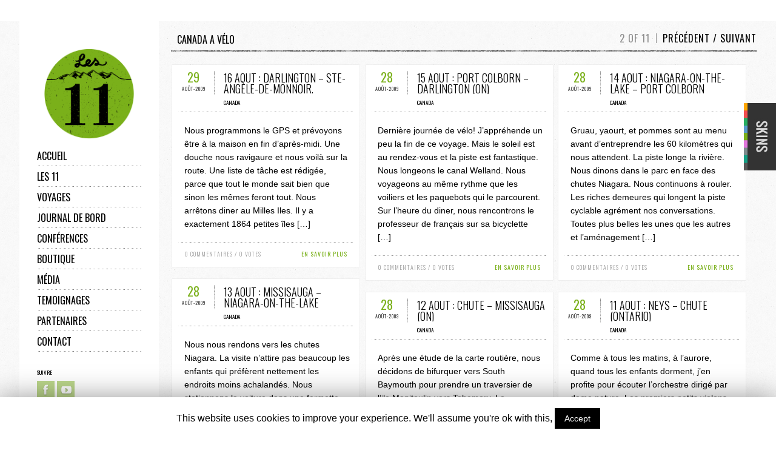

--- FILE ---
content_type: text/html; charset=UTF-8
request_url: https://les11.com/fr/conference/canada-a-velo/page/2/
body_size: 13612
content:
<!doctype html>
<!--[if lt IE 7]> <html class="no-js lt-ie9 lt-ie8 lt-ie7" lang="fr-FR"> <![endif]-->
<!--[if IE 7]>    <html class="no-js lt-ie9 lt-ie8" lang="fr-FR"> <![endif]-->
<!--[if IE 8]>    <html class="no-js lt-ie9" lang="fr-FR"> <![endif]-->
<!--[if gt IE 8]><!--> <html class="no-js" lang="fr-FR" style="overflow:auto;" data-scroll="scroll" > <!--<![endif]-->
<head>
	<meta charset="UTF-8" />
	<title>canada a vélo | Les11</title>
	<link rel='dns-prefetch' href='//netdna.bootstrapcdn.com' />
<link rel='dns-prefetch' href='//s.w.org' />
<link rel="alternate" type="application/rss+xml" title="Les11 &raquo; Flux" href="https://les11.com/fr/feed/" />
<link rel="alternate" type="application/rss+xml" title="Les11 &raquo; Flux des commentaires" href="https://les11.com/fr/comments/feed/" />
<link rel="alternate" type="application/rss+xml" title="Les11 &raquo; canada a vélo Flux des commentaires" href="https://les11.com/fr/conference/canada-a-velo/feed/" />
		<script type="text/javascript">
			window._wpemojiSettings = {"baseUrl":"https:\/\/s.w.org\/images\/core\/emoji\/11.2.0\/72x72\/","ext":".png","svgUrl":"https:\/\/s.w.org\/images\/core\/emoji\/11.2.0\/svg\/","svgExt":".svg","source":{"concatemoji":"https:\/\/les11.com\/wp-includes\/js\/wp-emoji-release.min.js?ver=5.1.4"}};
			!function(a,b,c){function d(a,b){var c=String.fromCharCode;l.clearRect(0,0,k.width,k.height),l.fillText(c.apply(this,a),0,0);var d=k.toDataURL();l.clearRect(0,0,k.width,k.height),l.fillText(c.apply(this,b),0,0);var e=k.toDataURL();return d===e}function e(a){var b;if(!l||!l.fillText)return!1;switch(l.textBaseline="top",l.font="600 32px Arial",a){case"flag":return!(b=d([55356,56826,55356,56819],[55356,56826,8203,55356,56819]))&&(b=d([55356,57332,56128,56423,56128,56418,56128,56421,56128,56430,56128,56423,56128,56447],[55356,57332,8203,56128,56423,8203,56128,56418,8203,56128,56421,8203,56128,56430,8203,56128,56423,8203,56128,56447]),!b);case"emoji":return b=d([55358,56760,9792,65039],[55358,56760,8203,9792,65039]),!b}return!1}function f(a){var c=b.createElement("script");c.src=a,c.defer=c.type="text/javascript",b.getElementsByTagName("head")[0].appendChild(c)}var g,h,i,j,k=b.createElement("canvas"),l=k.getContext&&k.getContext("2d");for(j=Array("flag","emoji"),c.supports={everything:!0,everythingExceptFlag:!0},i=0;i<j.length;i++)c.supports[j[i]]=e(j[i]),c.supports.everything=c.supports.everything&&c.supports[j[i]],"flag"!==j[i]&&(c.supports.everythingExceptFlag=c.supports.everythingExceptFlag&&c.supports[j[i]]);c.supports.everythingExceptFlag=c.supports.everythingExceptFlag&&!c.supports.flag,c.DOMReady=!1,c.readyCallback=function(){c.DOMReady=!0},c.supports.everything||(h=function(){c.readyCallback()},b.addEventListener?(b.addEventListener("DOMContentLoaded",h,!1),a.addEventListener("load",h,!1)):(a.attachEvent("onload",h),b.attachEvent("onreadystatechange",function(){"complete"===b.readyState&&c.readyCallback()})),g=c.source||{},g.concatemoji?f(g.concatemoji):g.wpemoji&&g.twemoji&&(f(g.twemoji),f(g.wpemoji)))}(window,document,window._wpemojiSettings);
		</script>
		<style type="text/css">
img.wp-smiley,
img.emoji {
	display: inline !important;
	border: none !important;
	box-shadow: none !important;
	height: 1em !important;
	width: 1em !important;
	margin: 0 .07em !important;
	vertical-align: -0.1em !important;
	background: none !important;
	padding: 0 !important;
}
</style>
	<link rel='stylesheet' id='ale-shortcodes-css'  href='https://les11.com/wp-content/themes/socha/aletheme/shortcodes/shortcodes.css?ver=5.1.4' type='text/css' media='all' />
<link rel='stylesheet' id='wp-block-library-css'  href='https://les11.com/wp-includes/css/dist/block-library/style.min.css?ver=5.1.4' type='text/css' media='all' />
<link rel='stylesheet' id='cookie-law-info-css'  href='https://les11.com/wp-content/plugins/cookie-law-info/public/css/cookie-law-info-public.css?ver=1.7.6' type='text/css' media='all' />
<link rel='stylesheet' id='cookie-law-info-gdpr-css'  href='https://les11.com/wp-content/plugins/cookie-law-info/public/css/cookie-law-info-gdpr.css?ver=1.7.6' type='text/css' media='all' />
<link rel='stylesheet' id='green-css'  href='https://les11.com/wp-content/themes/socha/css/colors/green.css?ver=2.2' type='text/css' media='all' />
<link rel='stylesheet' id='aletheme_general_css-css'  href='https://les11.com/wp-content/themes/socha/css/general.css?ver=2.2' type='text/css' media='all' />
<link rel='stylesheet' id='filtrify-css-css'  href='https://les11.com/wp-content/themes/socha/js/filtrify/css/filtrify.css?ver=5.1.4' type='text/css' media='all' />
<link rel='stylesheet' id='mc4wp-form-basic-css'  href='https://les11.com/wp-content/plugins/mailchimp-for-wp/assets/css/form-basic.min.css?ver=4.5.2' type='text/css' media='all' />
<link rel='stylesheet' id='jquery-lazyloadxt-spinner-css-css'  href='//les11.com/wp-content/plugins/a3-lazy-load/assets/css/jquery.lazyloadxt.spinner.css?ver=5.1.4' type='text/css' media='all' />
<link rel='stylesheet' id='a3a3_lazy_load-css'  href='//les11.com/wp-content/uploads/sass/a3_lazy_load.min.css?ver=1553476948' type='text/css' media='all' />
<link rel='stylesheet' id='font-awesome-css'  href='//netdna.bootstrapcdn.com/font-awesome/4.0.1/css/font-awesome.css?ver=4.0.1' type='text/css' media='all' />
<script>if (document.location.protocol != "https:") {document.location = document.URL.replace(/^http:/i, "https:");}</script><script type='text/javascript' src='https://les11.com/wp-includes/js/jquery/jquery.js?ver=1.12.4'></script>
<script type='text/javascript' src='https://les11.com/wp-includes/js/jquery/jquery-migrate.min.js?ver=1.4.1'></script>
<script type='text/javascript' src='https://les11.com/wp-includes/js/jquery/ui/core.min.js?ver=1.11.4'></script>
<script type='text/javascript' src='https://les11.com/wp-includes/js/jquery/ui/widget.min.js?ver=1.11.4'></script>
<script type='text/javascript' src='https://les11.com/wp-includes/js/jquery/ui/accordion.min.js?ver=1.11.4'></script>
<script type='text/javascript' src='https://les11.com/wp-includes/js/jquery/ui/tabs.min.js?ver=1.11.4'></script>
<script type='text/javascript' src='https://les11.com/wp-content/themes/socha/aletheme/shortcodes/js/ale-shortcodes-lib.js?ver=5.1.4'></script>
<script type='text/javascript'>
/* <![CDATA[ */
var Cli_Data = {"nn_cookie_ids":[],"cookielist":[]};
var log_object = {"ajax_url":"https:\/\/les11.com\/wp-admin\/admin-ajax.php"};
/* ]]> */
</script>
<script type='text/javascript' src='https://les11.com/wp-content/plugins/cookie-law-info/public/js/cookie-law-info-public.js?ver=1.7.6'></script>
<script type='text/javascript' src='https://les11.com/wp-content/themes/socha/js/libs/modernizr-2.5.3.min.js?ver=2.2'></script>
<script type='text/javascript' src='https://les11.com/wp-content/themes/socha/js/libs/html5.min.js?ver=2.2'></script>
<script type='text/javascript' src='https://les11.com/wp-content/themes/socha/js/libs/jquery.nicescroll.min.js?ver=2.2'></script>
<script type='text/javascript' src='https://les11.com/wp-content/themes/socha/js/filtrify/filtrify.js?ver=5.1.4'></script>
<link rel='https://api.w.org/' href='https://les11.com/wp-json/' />
<link rel="EditURI" type="application/rsd+xml" title="RSD" href="https://les11.com/xmlrpc.php?rsd" />
<link rel="wlwmanifest" type="application/wlwmanifest+xml" href="https://les11.com/wp-includes/wlwmanifest.xml" /> 
<meta name="generator" content="WordPress 5.1.4" />
<link rel="canonical" href="https://les11.com/fr/conference/canada-a-velo/" />
<link rel='shortlink' href='https://les11.com/?p=109' />
<link rel="alternate" type="application/json+oembed" href="https://les11.com/wp-json/oembed/1.0/embed?url=https%3A%2F%2Fles11.com%2Ffr%2Fconference%2Fcanada-a-velo%2F" />
<link rel="alternate" type="text/xml+oembed" href="https://les11.com/wp-json/oembed/1.0/embed?url=https%3A%2F%2Fles11.com%2Ffr%2Fconference%2Fcanada-a-velo%2F&#038;format=xml" />
<link href='//fonts.googleapis.com/css?family=Oswald:400,300|Arial' rel='stylesheet' type='text/css'><style type='text/css'>
    body {
    background-image: url(https://www.les11.com//wp-content/themes/socha/css/images/patterns/bg.jpg);background-repeat:repeat;background-position:top center;background-attachment:scroll;font-size:12px;font-style:normal;color:#000000;font-family:Arial;    }
    h1,h2,h3,h4,h5,h6,input[type="submit"],input[type="button"],#footer-main,.galleriestitle,.rightboxtitle,.followtitle,ul.leftmenu,.mainslidertitle,.sliderlinkmore,.title,.boxtitle,figure.imageformat span,figure.galleryformat span,.leftdatablog,.readmoreblog,span.day,span.month,div.black,header.comment-author,cite.fn,.commenttextarea textarea,input.submit,input.reset,.area1 input,a.prev,a.next,.righticonstext,span.count,.soctext,.rightblogpagination,.postprevtop,.year,.months,span.title,span.category,.thetitlegallery,.goback,.gallerydata,.righticonstext,.notumbinspiration figcaption a,.view a.info,.videotitle .text,.videotitle .plus,header.page-title,.toppagination,.formbox input,.formbox,.contactformtitle,.pressstyle figcaption span,p.er404,.error a,p.comment-form-author,p.comment-form-url,p.comment-form-email,p.comment-form-comment,h3#reply-title,.comment-author,.story-pages p,dl.gallery-item dt,nav.prev-next-links,.filtertitle,.element figcaption span,.titleitem,figcaption .name,figcaption .profession,nav#mobilenav select {
    font-family:Oswald;    }
    .widget_nav_menu,.widget_categories,.widget_archive,.widget_meta,.widget_pages,.widget_recent_comments,.widget_recent_entries,.centeredpost .newtitle a,.centeredpost .newdate,.ale-team .testititle,.lefttestimonialpart .testititle,.aboutthree .abouttoggle .itemtoggle .titletog,.aboutthreeteam .itemteam .teamdesc .prof,.pieboxes .pieitem .pietitle,
    .woocommerce ul.cart_list li a, .woocommerce-page ul.cart_list li a, .woocommerce ul.product_list_widget li a, .woocommerce-page ul.product_list_widget li a,
    .widget_product_categories {
    font-family:Oswald;    }
    h1 {
    font-size:18px;font-style:normal;color:#000000;font-family:Oswald;    }
    h2 {
    font-size:16px;font-style:normal;color:#000000;font-family:Oswald;    }
    h3 {
    font-size:14px;font-style:normal;color:#000000;font-family:Oswald;    }
    h4 {
    font-size:13px;font-style:normal;color:#000000;font-family:Oswald;    }
    h5 {
    font-size:12px;font-style:normal;color:#000000;font-family:Oswald;    }
    h6 {
    font-size:11px;font-style:normal;color:#000000;font-family:Oswald;    }

    
    /*WooCommerce Styles*/
    .woocommerce ul.products li.product, .woocommerce-page ul.products li.product {
        width: 32%;
        margin: 0 2% 3em 0;
        background: #eeeeee;
    }
    .woocommerce ul.products li.last, .woocommerce-page ul.products li.last {
        margin-right: 0;
    }
    .woocommerce ul.products li.product .onsale, .woocommerce-page ul.products li.product .onsale {
        top:10px;
        right:10px;
        margin: 0;
    }
    .woocommerce span.onsale, .woocommerce-page span.onsale {
        -webkit-border-radius: 0px;
        -moz-border-radius: 0px;
        border-radius: 0px;
        line-height: 35px;
        font-size: 16px;
        text-transform: uppercase;
        color:#ffffff;
        text-shadow: none;
        box-shadow: none;
        font-weight: normal;
        min-height: 35px;
        min-width: 65px;
        padding: 0;
        -webkit-transition: all 350ms ease-in-out;
        -moz-transition: all 350ms ease-in-out;
        -ms-transition: all 350ms ease-in-out;
        -o-transition: all 350ms ease-in-out;
        transition: all 350ms ease-in-out;
    }
    .woocommerce span.onsale:hover, .woocommerce-page span.onsale:hover {
        background: #333333!important;
        -webkit-transition: all 350ms ease-in-out;
        -moz-transition: all 350ms ease-in-out;
        -ms-transition: all 350ms ease-in-out;
        -o-transition: all 350ms ease-in-out;
        transition: all 350ms ease-in-out;
    }
    .woocommerce ul.products li.product a img, .woocommerce-page ul.products li.product a img,
    .woocommerce ul.products li.product a img:hover, .woocommerce-page ul.products li.product a img:hover,
    .woocommerce ul.products li.product a:hover img, .woocommerce-page ul.products li.product a:hover img {
        box-shadow: none;
        margin-bottom: 0px;
    }
    .woocommerce ul.products li.product h3, .woocommerce-page ul.products li.product h3 {
        display: block;
        margin: 0;
        padding: 0;
        width: 65%;
        height: 60px;
        line-height: 60px;
        float: left;
        font-size: 12px;
        text-align: left;
        overflow: hidden;
        text-indent: 10px;
    }
    .woocommerce ul.products li.product h3:hover, .woocommerce-page ul.products li.product h3:hover {
        opacity:0.6!important;
        -webkit-transition: all 350ms ease-in-out;
        -moz-transition: all 350ms ease-in-out;
        -ms-transition: all 350ms ease-in-out;
        -o-transition: all 350ms ease-in-out;
        transition: all 350ms ease-in-out;
    }
    .woocommerce ul.products li.product .price, .woocommerce-page ul.products li.product .price {
        display: block;
        margin: 0;
        padding: 0;
        width: 35%;
        height: 60px;
        line-height: 60px;
        float: left;
        text-align: center;
        font-size: 18px;
        background: #a2a2a2;
        color:#ffffff;
    }
    .woocommerce ul.products li.product .price del, .woocommerce-page ul.products li.product .price del {
        color:#ffffff;
    }
    .woocommerce ul.products li.product .price ins, .woocommerce-page ul.products li.product .price ins {
        text-decoration: none;
    }
    .woocommerce ul.products li.product a, .woocommerce-page ul.products li.product a {
        width: 100%;
        padding: 0;
        margin: 0;
        border: none;
        text-align: center;
        line-height: 45px;
        font-size: 14px;
        text-transform: uppercase;
        min-height: 45px;
        text-shadow: none;
        box-shadow: none;
        color:#ffffff;
        -webkit-border-radius: 0px;
        -moz-border-radius: 0px;
        border-radius: 0px;
    }
    .woocommerce ul.products li.product a:hover, .woocommerce-page ul.products li.product a:hover,
    .woocommerce ul.products li.product a.added_to_cart:hover, .woocommerce-page ul.products li.product a.added_to_cart:hover{
        background: #333333!important;
        -webkit-transition: all 350ms ease-in-out;
        -moz-transition: all 350ms ease-in-out;
        -ms-transition: all 350ms ease-in-out;
        -o-transition: all 350ms ease-in-out;
        transition: all 350ms ease-in-out;
    }
    .woocommerce a.button.added:before, .woocommerce-page a.button.added:before, .woocommerce button.button.added:before, .woocommerce-page button.button.added:before, .woocommerce input.button.added:before, .woocommerce-page input.button.added:before, .woocommerce #respond input#submit.added:before, .woocommerce-page #respond input#submit.added:before, .woocommerce #content input.button.added:before, .woocommerce-page #content input.button.added:before {
        content: '';
        display: none;
    }
    .woocommerce ul.products li.product a.added_to_cart, .woocommerce-page ul.products li.product a.added_to_cart {
        height: 20px;
        line-height: 20px;
        font-size: 12px;
        min-height: 20px;
        background: #7f8c8d!important;
        position: absolute;
        left:0;
        top:100%;
    }
    .woocommerce div.product div.summary, .woocommerce-page div.product div.summary, .woocommerce #content div.product div.summary, .woocommerce-page #content div.product div.summary {
        background: #ffffff;
        width: 49%;
    }
    .woocommerce div.product div.images, .woocommerce-page div.product div.images, .woocommerce #content div.product div.images, .woocommerce-page #content div.product div.images {
        width: 49%;
    }
    .padsummary {
        margin: 20px;
    }
    .woocommerce div.product span.price, .woocommerce-page div.product span.price, .woocommerce #content div.product span.price, .woocommerce-page #content div.product span.price, .woocommerce div.product p.price, .woocommerce-page div.product p.price, .woocommerce #content div.product p.price, .woocommerce-page #content div.product p.price {
        display: inline-block;
        padding: 10px 15px 10px 15px;
        background: #a2a2a2;
        color:#ffffff;
        font-size: 18px;
    }
    .woocommerce div.product span.price del, .woocommerce-page div.product span.price del, .woocommerce #content div.product span.price del, .woocommerce-page #content div.product span.price del, .woocommerce div.product p.price del, .woocommerce-page div.product p.price del, .woocommerce #content div.product p.price del, .woocommerce-page #content div.product p.price del {
        color:#ffffff;
    }
    .woocommerce div.product span.price ins, .woocommerce-page div.product span.price ins, .woocommerce #content div.product span.price ins, .woocommerce-page #content div.product span.price ins, .woocommerce div.product p.price ins, .woocommerce-page div.product p.price ins, .woocommerce #content div.product p.price ins, .woocommerce-page #content div.product p.price ins {
        text-decoration: none;
    }
    .woocommerce div.product div.images img, .woocommerce-page div.product div.images img, .woocommerce #content div.product div.images img, .woocommerce-page #content div.product div.images img {
        box-shadow: none;
    }
    .woocommerce div.product div.images div.thumbnails a, .woocommerce-page div.product div.images div.thumbnails a, .woocommerce #content div.product div.images div.thumbnails a, .woocommerce-page #content div.product div.images div.thumbnails a {
        width: 24%;
        margin-right: 1.3%;
        margin-bottom: 5px;
        overflow: hidden;
    }
    .woocommerce div.product div.images div.thumbnails a:hover img, .woocommerce-page div.product div.images div.thumbnails a:hover img, .woocommerce #content div.product div.images div.thumbnails a:hover img, .woocommerce-page #content div.product div.images div.thumbnails a:hover img {
        -moz-opacity: 0.6;
        -khtml-opacity: 0.6;
        -webkit-opacity: 0.6;
        opacity: 0.6;
        -webkit-transform:scale(1.4);
        -moz-transform:scale(1.4);
        transform:scale(1.4);
        -webkit-transition: all 250ms ease-in-out;
        -moz-transition: all 250ms ease-in-out;
        -ms-transition: all 250ms ease-in-out;
        -o-transition: all 250ms ease-in-out;
        transition: all 250ms ease-in-out;
    }
    div.pp_overlay {
        background: #000;
    }
    div.pp_woocommerce div.ppt {
        color:#f5f5f5;
    }
    .woocommerce div.product form.cart .button, .woocommerce-page div.product form.cart .button, .woocommerce #content div.product form.cart .button, .woocommerce-page #content div.product form.cart .button,
    .woocommerce .cart .button, .woocommerce-page .cart .button, .woocommerce .cart input.button, .woocommerce-page .cart input.button,
    .woocommerce #payment #place_order, .woocommerce-page #payment #place_order {
        border: none;
        text-shadow: none;
        font-size: 14px;
        height: 30px;
        text-transform: uppercase;
        color:#ffffff;
        box-shadow: none;
        padding-left: 10px;
        padding-right: 10px;
        -webkit-border-radius: 0px;
        -moz-border-radius: 0px;
        border-radius: 0px;
        -webkit-transition: all 250ms ease-in-out;
        -moz-transition: all 250ms ease-in-out;
        -ms-transition: all 250ms ease-in-out;
        -o-transition: all 250ms ease-in-out;
        transition: all 250ms ease-in-out;
    }
    .woocommerce div.product form.cart .button:hover, .woocommerce-page div.product form.cart .button:hover, .woocommerce #content div.product form.cart .button:hover, .woocommerce-page #content div.product form.cart .button:hover,
    .woocommerce .cart .button:hover, .woocommerce-page .cart .button, .woocommerce .cart input.button:hover, .woocommerce-page .cart input.button:hover,
    .woocommerce #payment #place_order:hover, .woocommerce-page #payment #place_order:hover,
    p.buttons a.button:hover,
    .woocommerce .widget_price_filter .price_slider_amount .button:hover, .woocommerce-page .widget_price_filter .price_slider_amount .button:hover {
        background: #333333!important;
        text-shadow: none;
        -webkit-transition: all 250ms ease-in-out;
        -moz-transition: all 250ms ease-in-out;
        -ms-transition: all 250ms ease-in-out;
        -o-transition: all 250ms ease-in-out;
        transition: all 250ms ease-in-out;
    }
    .woocommerce .quantity .plus, .woocommerce-page .quantity .plus, .woocommerce #content .quantity .plus, .woocommerce-page #content .quantity .plus,
    .woocommerce .quantity .minus, .woocommerce-page .quantity .minus, .woocommerce #content .quantity .minus, .woocommerce-page #content .quantity .minus {
        font-size: 20px;
        font-weight: normal;
    }
    .sku_wrapper,.posted_in,.tagged_as {
        display: block;
        width: 100%;
        height: 25px;
        line-height: 25px;
        background: #f5f5f5;
        margin-bottom: 2px;
        text-indent: 10px;
    }
    .sku_wrapper a:hover,.posted_in a:hover,.tagged_as a:hover {
        -moz-opacity: 0.5;
        -khtml-opacity: 0.5;
        -webkit-opacity: 0.5;
        opacity: 0.5;
        -webkit-transition: all 250ms ease-in-out;
        -moz-transition: all 250ms ease-in-out;
        -ms-transition: all 250ms ease-in-out;
        -o-transition: all 250ms ease-in-out;
        transition: all 250ms ease-in-out;
    }
    .woocommerce div.product .woocommerce-tabs .panel, .woocommerce-page div.product .woocommerce-tabs .panel, .woocommerce #content div.product .woocommerce-tabs .panel, .woocommerce-page #content div.product .woocommerce-tabs .panel {
        background: #ffffff;
        padding: 20px;
    }
    .woocommerce div.product .woocommerce-tabs ul.tabs, .woocommerce-page div.product .woocommerce-tabs ul.tabs, .woocommerce #content div.product .woocommerce-tabs ul.tabs, .woocommerce-page #content div.product .woocommerce-tabs ul.tabs {
        margin-bottom: 0;
    }
    .woocommerce .related ul.products li.product, .woocommerce-page .related ul.products li.product, .woocommerce .upsells.products ul.products li.product, .woocommerce-page .upsells.products ul.products li.product, .woocommerce .related ul li.product, .woocommerce-page .related ul li.product, .woocommerce .upsells.products ul li.product, .woocommerce-page .upsells.products ul li.product {
        width: 32%;
        margin-right: 2%;
    }
    .woocommerce ul.products li.last, .woocommerce-page ul.products li.last {
        margin-right: 0!important;
    }
    .related .price {
        padding: 0!important;
    }
    .woocommerce table.shop_table, .woocommerce-page table.shop_table {
        background: #f5f5f5;
        border-collapse: collapse;
    }
    .woocommerce .cart-collaterals .cart_totals table, .woocommerce-page .cart-collaterals .cart_totals table {
        border-collapse: collapse;
        width: 100%;
        background: #f5f5f5;
        border-color: #ffffff!important;
    }
    .woocommerce #payment ul.payment_methods li, .woocommerce-page #payment ul.payment_methods li {
        list-style: none;
    }
    .woocommerce ul.cart_list li img, .woocommerce-page ul.cart_list li img, .woocommerce ul.product_list_widget li img, .woocommerce-page ul.product_list_widget li img {
        width: 70px;
        box-shadow: none;
        float: left;
        margin-right: 5px;
    }
    .woocommerce section.singlepage .sidebar a:hover {
        -moz-opacity: 1;
        -khtml-opacity: 1;
        -webkit-opacity: 1;
        opacity: 1;
        -webkit-transition: all 250ms ease-in-out;
        -moz-transition: all 250ms ease-in-out;
        -ms-transition: all 250ms ease-in-out;
        -o-transition: all 250ms ease-in-out;
        transition: all 250ms ease-in-out;
    }
    .woocommerce section.singlepage .sidebar ins {
        text-decoration: none!important;
    }
    .woocommerce ul.cart_list li a, .woocommerce-page ul.cart_list li a, .woocommerce ul.product_list_widget li a, .woocommerce-page ul.product_list_widget li a {
        color:#333333!important;
        font-size: 16px;
        font-weight: 300;
        text-transform: uppercase;
        margin-bottom: 8px;
    }
    .woocommerce ul.cart_list li, .woocommerce-page ul.cart_list li, .woocommerce ul.product_list_widget li, .woocommerce-page ul.product_list_widget li {
        color:#6a6a6a;
    }
    .woocommerce .widget_shopping_cart .total, .woocommerce-page .widget_shopping_cart .total {
        border: none;
        display: block;
        width: 100%;
        margin-top: 10px;
        margin-bottom: 10px;
        font-size: 15px;
        text-align: center;
    }
    p.buttons a.button,.woocommerce .widget_price_filter .price_slider_amount .button, .woocommerce-page .widget_price_filter .price_slider_amount .button {
        width: 100%;
        border: none;
        text-shadow: none;
        font-size: 14px;
        line-height: 30px;
        text-transform: uppercase;
        color:#ffffff!important;
        box-shadow: none;
        padding: 0;
        text-align: center;
        margin-bottom: 5px;
        -webkit-border-radius: 0px;
        -moz-border-radius: 0px;
        border-radius: 0px;
        -webkit-transition: all 250ms ease-in-out;
        -moz-transition: all 250ms ease-in-out;
        -ms-transition: all 250ms ease-in-out;
        -o-transition: all 250ms ease-in-out;
        transition: all 250ms ease-in-out;
    }
    .woocommerce .widget_price_filter .ui-slider .ui-slider-handle, .woocommerce-page .widget_price_filter .ui-slider .ui-slider-handle {
        border: none;
        box-shadow: none;
        width: 1.3em;
        height: 1.3em;
        top:-0.5em;
    }
    .woocommerce .widget_price_filter .ui-slider-horizontal .ui-slider-range, .woocommerce-page .widget_price_filter .ui-slider-horizontal .ui-slider-range {
        background: #909090;
        border: none;
        box-shadow: none;
    }
    .price_label {
        display: block;
        width: 100%;
        margin-top: 10px;
        margin-bottom: 10px;
        font-size: 15px;
        color:#909090;
        text-align: center;
    }
    .cart_list .empty {
        text-align: center;
    }
    .widget_product_categories ul ul {
        margin-left: 15px;
    }
    .widget_product_categories ul ul li a {
        font-size: 12px;
    }
    .widget_product_categories ul li {
        text-transform: uppercase;
        position: relative;
        width: 100%;
    }
    .widget_product_categories ul li a {
        padding: 6px 0px 6px 5px;
        display: block;
        font-size: 14px;
        color: #000000!important;
    }
    .widget_product_categories ul li a:hover {
        -moz-opacity: 0.6!important;
        -khtml-opacity: 0.6!important;
        -webkit-opacity: 0.6!important;
        opacity: 0.6!important;
        -webkit-transition: all 250ms ease-in-out;
        -moz-transition: all 250ms ease-in-out;
        -ms-transition: all 250ms ease-in-out;
        -o-transition: all 250ms ease-in-out;
        transition: all 250ms ease-in-out;
    }
    .woocommerce table.cart td.actions .coupon .input-text, .woocommerce-page table.cart td.actions .coupon .input-text, .woocommerce #content table.cart td.actions .coupon .input-text, .woocommerce-page #content table.cart td.actions .coupon .input-text {
        height: 30px!important;
        line-height: 30px!important;
        width: 85px;
    }
</style>    <meta name="viewport" content="width=device-width, initial-scale=1, maximum-scale=1" />
	<link rel="shortcut icon" href="https://les11.com/wp-content/themes/socha/aletheme/assets/favicon.ico" />
	<link rel="pingback" href="https://les11.com/xmlrpc.php" />
	<link rel="alternate" type="application/rss+xml" title="Les11 RSS Feed" href="https://les11.com/fr/feed/" />
	<style type="text/css">
            .ale_map_canvas img {
                max-width: none;
          }</style>		<style type="text/css">.recentcomments a{display:inline !important;padding:0 !important;margin:0 !important;}</style>
		<!-- All in one Favicon 4.7 --><link rel="shortcut icon" href="https://www.les11.com//wp-content/uploads/2015/01/favicon.ico" />
		<script type="text/javascript">
			var cli_flush_cache=1;
		</script>
		    <link rel="stylesheet" href="https://les11.com/wp-content/themes/socha/style.css" type="text/css" media="screen" title="no title" charset="utf-8">
</head>
<body data-rsssl=1 class="paged page-template page-template-template-blog page-template-template-blog-php page page-id-109 page-child parent-pageid-84 paged-2 page-paged-2"style="" >
<div id="pageloader" ></div><div class="styleselectorbox">
    <div class="leftselectorbox"></div>
    <div class="rightselectorbox">
        <div class="colors">
            <div class="boxesbox">
                <div class="st"></div>
                <div class="cf"></div>
                <div class="bo s1"><div class="ckeck ckeckcol " data-col="orange" data-link="https://les11.com/wp-content/themes/socha"></div></div>
                <div class="bo s2"><div class="ckeck ckeckcol " data-col="red" data-link="https://les11.com/wp-content/themes/socha"></div></div>
                <div class="bo s3"><div class="ckeck ckeckcol " data-col="black" data-link="https://les11.com/wp-content/themes/socha"></div></div>
                <div class="bo s4"><div class="ckeck ckeckcol " data-col="blue" data-link="https://les11.com/wp-content/themes/socha"></div></div>
                <div class="bo s5"><div class="ckeck ckeckcol " data-col="green" data-link="https://les11.com/wp-content/themes/socha"></div></div>
                <div class="bo s6"><div class="ckeck ckeckcol " data-col="purple" data-link="https://les11.com/wp-content/themes/socha"></div></div>
                <div class="bo s7"><div class="ckeck ckeckcol " data-col="asbestos" data-link="https://les11.com/wp-content/themes/socha"></div></div>
                <div class="bo s8"><div class="ckeck ckeckcol " data-col="sea" data-link="https://les11.com/wp-content/themes/socha"></div></div>
                <div class="bo s9"><div class="ckeck ckeckcol " data-col="nephritis" data-link="https://les11.com/wp-content/themes/socha"></div></div>
                <div class="cf"></div>
                <div class="divboxer"></div>
                <div class="bo p1"><div class="ckeck ckeckpat " data-pat="bg" data-link="https://les11.com/wp-content/themes/socha"></div></div>
                <div class="bo p2"><div class="ckeck ckeckpat " data-pat="triangular" data-link="https://les11.com/wp-content/themes/socha"></div></div>
                <div class="bo p3"><div class="ckeck ckeckpat " data-pat="maze" data-link="https://les11.com/wp-content/themes/socha"></div></div>
            </div>
        </div>
    </div>
</div>    <div class="topline" style="min-height:35px; line-height:35px;">
        <a id="rel-top"></a>
        <section class="singlepage" style="text-align: right;">
<!--
    ‘dropdown’ => displays a list if set to 0, a dropdown list if set to 1 (default: 0)
    ‘show_names’ => displays language names if set to 1 (default: 1)
    ‘display_names_as’ => either ‘name’ or ‘slug’ (default: ‘name’)
    ‘show_flags’ => displays flags if set to 1 (default: 0)
    ‘hide_if_empty’ => hides languages with no posts (or pages) if set to 1 (default: 1)
    ‘force_home’ => forces link to homepage if set to 1 (default: 0)
    ‘echo’ => echoes if set to 1, returns a string if set to 0 (default: 1)
    ‘hide_if_no_translation’ => hides the language if no translation exists if set to 1 (default: 0)
    ‘hide_current’=> hides the current language if set to 1 (default: 0)
    ‘post_id’ => if set, displays links to translations of the post (or page) defined by post_id (default: null)
    ‘raw’ => use this to create your own custom language switcher (default:0)
-->
	<ul></ul>
</section>
    </div>
        <div id="content-main" role="main">
<section class="singlepage">
    <div class="leftside">
        <div class="leftmenubox">
    <header id="leftheader" class="cf">
        <div class="logo">

                            <h1 class="image">
                    <!--<a href="https://les11.com/fr/home"><img src="https://www.les11.com//wp-content/uploads/2014/09/path2989-1-0.png" /></a>-->
					
					<a href="https://les11.com/fr/home" style="background: url(https://www.les11.com//wp-content/uploads/2014/09/path2989-1-0.png) 50% 50% no-repeat; background-size: 150px;">Les11</a>
                </h1>
            
        </div>
        <nav id="leftnav" role="navigation">
            <ul id="menu-menu-1" class="leftmenu cf"><li id="menu-item-38" class="menu-item menu-item-type-post_type menu-item-object-page menu-item-home accueil"><a href="https://les11.com/fr/home/">Accueil</a></li>
<li id="menu-item-101" class="menu-item menu-item-type-post_type menu-item-object-page les-11"><a href="https://les11.com/fr/nous-sommes/">Les 11</a></li>
<li id="menu-item-976" class="menu-item menu-item-type-inspiration menu-item-object-ale-archive voyages"><a href="https://les11.com/fr/inspiration/">voyages</a></li>
<li id="menu-item-99" class="menu-item menu-item-type-post_type menu-item-object-page journal-de-bord"><a href="https://les11.com/fr/blog/">Journal de bord</a></li>
<li id="menu-item-98" class="menu-item menu-item-type-post_type menu-item-object-page current-page-ancestor conferences"><a href="https://les11.com/fr/conference/">conférences</a></li>
<li id="menu-item-97" class="menu-item menu-item-type-post_type menu-item-object-page menu-item-has-children boutique"><a href="https://les11.com/fr/boutique/">boutique</a>
<ul class="sub-menu">
	<li id="menu-item-4717" class="menu-item menu-item-type-post_type menu-item-object-page livre"><a href="https://les11.com/fr/livre/">Livre</a></li>
	<li id="menu-item-4716" class="menu-item menu-item-type-post_type menu-item-object-page cd-de-musique"><a href="https://les11.com/fr/cd-de-musique/">CD de musique</a></li>
	<li id="menu-item-4258" class="menu-item menu-item-type-post_type menu-item-object-page casse-tete"><a href="https://les11.com/fr/casse-tete/">Casse-tête</a></li>
	<li id="menu-item-4715" class="menu-item menu-item-type-post_type menu-item-object-page signets"><a href="https://les11.com/fr/signets/">Signets</a></li>
</ul>
</li>
<li id="menu-item-975" class="menu-item menu-item-type-press menu-item-object-ale-archive media"><a href="https://les11.com/fr/press/">média</a></li>
<li id="menu-item-1158" class="menu-item menu-item-type-post_type menu-item-object-page menu-item-has-children temoignages"><a href="https://les11.com/fr/temoignage/">temoignages</a>
<ul class="sub-menu">
	<li id="menu-item-4628" class="menu-item menu-item-type-post_type menu-item-object-page envoyer-un-temoignage"><a href="https://les11.com/fr/envoyer-un-temoignage/">envoyer un temoignage</a></li>
	<li id="menu-item-1160" class="menu-item menu-item-type-post_type menu-item-object-page lire-les-temoignages"><a href="https://les11.com/fr/temoignage/">lire les temoignages</a></li>
</ul>
</li>
<li id="menu-item-95" class="menu-item menu-item-type-post_type menu-item-object-page partenaires"><a href="https://les11.com/fr/partenaires/">partenaires</a></li>
<li id="menu-item-94" class="menu-item menu-item-type-post_type menu-item-object-page contact"><a href="https://les11.com/fr/contact/">contact</a></li>
</ul>                        <div class="social cf">
                <div class="followtitle">Suivre</div>
                <div class="socialslider">
                    <ul class="socialicons">
                        <li><a href="https://www.facebook.com/pages/Les11/293970967408708" rel="external" class="fbicon" >Facebook</a></li>                                                                                                <li><a href="https://www.youtube.com/user/Lafamilleavelo/videos" rel="external" class="youtubeicon" >You Tube</a></li>                                                                                                                                                                                            </ul>
                </div>
            </div>
                    </nav>

        <nav id="mobilenav" role="navigation">
            <select id="menu-menu-2" class="mobilemenu drop"><option value="" class="blank">&mdash;  &mdash;</option><option class="menu-item menu-item-type-post_type menu-item-object-page menu-item-home menu-item-38 menu-item-depth-0" value="https://les11.com/fr/home/">Accueil</option>
<option class="menu-item menu-item-type-post_type menu-item-object-page menu-item-101 menu-item-depth-0" value="https://les11.com/fr/nous-sommes/">Les 11</option>
<option class="menu-item menu-item-type-inspiration menu-item-object-ale-archive menu-item-976 menu-item-depth-0" value="https://les11.com/fr/inspiration/">voyages</option>
<option class="menu-item menu-item-type-post_type menu-item-object-page menu-item-99 menu-item-depth-0" value="https://les11.com/fr/blog/">Journal de bord</option>
<option class="menu-item menu-item-type-post_type menu-item-object-page current-page-ancestor menu-item-98 menu-item-depth-0" value="https://les11.com/fr/conference/">conférences</option>
<option class="menu-item menu-item-type-post_type menu-item-object-page menu-item-has-children menu-item-97 menu-item-depth-0" value="https://les11.com/fr/boutique/">boutique</option>	<option class="menu-item menu-item-type-post_type menu-item-object-page menu-item-4717 menu-item-depth-1" value="https://les11.com/fr/livre/">&ndash;&nbsp;Livre</option>
	<option class="menu-item menu-item-type-post_type menu-item-object-page menu-item-4716 menu-item-depth-1" value="https://les11.com/fr/cd-de-musique/">&ndash;&nbsp;CD de musique</option>
	<option class="menu-item menu-item-type-post_type menu-item-object-page menu-item-4258 menu-item-depth-1" value="https://les11.com/fr/casse-tete/">&ndash;&nbsp;Casse-tête</option>
	<option class="menu-item menu-item-type-post_type menu-item-object-page menu-item-4715 menu-item-depth-1" value="https://les11.com/fr/signets/">&ndash;&nbsp;Signets</option>

<option class="menu-item menu-item-type-press menu-item-object-ale-archive menu-item-975 menu-item-depth-0" value="https://les11.com/fr/press/">média</option>
<option class="menu-item menu-item-type-post_type menu-item-object-page menu-item-has-children menu-item-1158 menu-item-depth-0" value="https://les11.com/fr/temoignage/">temoignages</option>	<option class="menu-item menu-item-type-post_type menu-item-object-page menu-item-4628 menu-item-depth-1" value="https://les11.com/fr/envoyer-un-temoignage/">&ndash;&nbsp;envoyer un temoignage</option>
	<option class="menu-item menu-item-type-post_type menu-item-object-page menu-item-1160 menu-item-depth-1" value="https://les11.com/fr/temoignage/">&ndash;&nbsp;lire les temoignages</option>

<option class="menu-item menu-item-type-post_type menu-item-object-page menu-item-95 menu-item-depth-0" value="https://les11.com/fr/partenaires/">partenaires</option>
<option class="menu-item menu-item-type-post_type menu-item-object-page menu-item-94 menu-item-depth-0" value="https://les11.com/fr/contact/">contact</option>
</select>                        <div class="social cf">
                <div class="followtitle">Suivre</div>
                <div class="socialslider">
                    <ul class="mobsocialicons">
                        <li><a href="https://www.facebook.com/pages/Les11/293970967408708" rel="external" class="fbicon" >Facebook</a></li>                                                                                                <li><a href="https://www.youtube.com/user/Lafamilleavelo/videos" rel="external" class="youtubeicon" >You Tube</a></li>                                                                                                                                                                                            </ul>
                </div>
            </div>
                    </nav>
    </header>
</div>        <aside class="sidebar cf">
    <ul class="sidebarul">
        <li id="search-2" class="widget widget_search"><form role="search" method="get" id="searchform" action="https://les11.com/fr/" >
    <fieldset>
        <input type="text" value="" name="s" id="s" placeholder="Tapez ici ..." />
        <input type="submit" id="searchsubmit" value="Recherche" />
    </fieldset>
</form></li>		<li id="recent-posts-2" class="widget widget_recent_entries">		<h2 class="widgettitle">Articles récents</h2>		<ul>
											<li>
					<a href="https://les11.com/fr/du-nevada-aux-etats-unis/">Du Nevada aux USA</a>
									</li>
											<li>
					<a href="https://les11.com/fr/le-maroc-tajine-et-soleil-1-2/">Le Maroc, Tajine et soleil</a>
									</li>
											<li>
					<a href="https://les11.com/fr/carnaval-de-venise-2019/">Carnaval de Venise, 2019</a>
									</li>
											<li>
					<a href="https://les11.com/fr/sur-la-cote-du-chili-04/">Sur la cote du Chili 04</a>
									</li>
											<li>
					<a href="https://les11.com/fr/sur-la-cote-du-chili-03/">Sur la cote du Chili 03</a>
									</li>
					</ul>
		</li><li id="recent-comments-2" class="widget widget_recent_comments"><h2 class="widgettitle">Commentaires récents</h2><ul id="recentcomments"><li class="recentcomments"><span class="comment-author-link">claudette samoisette</span> dans <a href="https://les11.com/fr/inspiration/europe-et-moyen-orient/#comment-984">Europe et Moyen-Orient</a></li><li class="recentcomments"><span class="comment-author-link">golinvaux philippe</span> dans <a href="https://les11.com/fr/inspiration/europe-et-moyen-orient/#comment-250">Europe et Moyen-Orient</a></li><li class="recentcomments"><span class="comment-author-link"><a href='https://voyagecyclofamilleblog.wordpress.com/2016/05/10/ils-nous-ont-inspires/' rel='external nofollow' class='url'>Ils nous ont inspirés &#8230;</a></span> dans <a href="https://les11.com/fr/home/#comment-151">Accueil</a></li><li class="recentcomments"><span class="comment-author-link">Henri St-Jacques</span> dans <a href="https://les11.com/fr/inspiration/mongolie/#comment-65">Mongolie</a></li><li class="recentcomments"><span class="comment-author-link"><a href='https://olannaetco.wordpress.com/2015/02/17/voyages-voyages/' rel='external nofollow' class='url'>Voyages, voyages&#8230; | Ol, Anna and co</a></span> dans <a href="https://les11.com/fr/home/#comment-62">Accueil</a></li></ul></li><li id="archives-2" class="widget widget_archive"><h2 class="widgettitle">Archives</h2>		<ul>
				<li><a href='https://les11.com/fr/2019/12/'>décembre 2019</a></li>
	<li><a href='https://les11.com/fr/2019/03/'>mars 2019</a></li>
	<li><a href='https://les11.com/fr/2018/07/'>juillet 2018</a></li>
	<li><a href='https://les11.com/fr/2018/06/'>juin 2018</a></li>
	<li><a href='https://les11.com/fr/2018/01/'>janvier 2018</a></li>
	<li><a href='https://les11.com/fr/2017/06/'>juin 2017</a></li>
	<li><a href='https://les11.com/fr/2017/05/'>mai 2017</a></li>
	<li><a href='https://les11.com/fr/2017/02/'>février 2017</a></li>
	<li><a href='https://les11.com/fr/2017/01/'>janvier 2017</a></li>
	<li><a href='https://les11.com/fr/2016/08/'>août 2016</a></li>
	<li><a href='https://les11.com/fr/2016/07/'>juillet 2016</a></li>
	<li><a href='https://les11.com/fr/2016/06/'>juin 2016</a></li>
	<li><a href='https://les11.com/fr/2016/04/'>avril 2016</a></li>
	<li><a href='https://les11.com/fr/2016/03/'>mars 2016</a></li>
	<li><a href='https://les11.com/fr/2016/02/'>février 2016</a></li>
	<li><a href='https://les11.com/fr/2016/01/'>janvier 2016</a></li>
	<li><a href='https://les11.com/fr/2015/12/'>décembre 2015</a></li>
	<li><a href='https://les11.com/fr/2015/10/'>octobre 2015</a></li>
	<li><a href='https://les11.com/fr/2014/10/'>octobre 2014</a></li>
	<li><a href='https://les11.com/fr/2014/09/'>septembre 2014</a></li>
	<li><a href='https://les11.com/fr/2014/08/'>août 2014</a></li>
	<li><a href='https://les11.com/fr/2014/07/'>juillet 2014</a></li>
	<li><a href='https://les11.com/fr/2014/05/'>mai 2014</a></li>
	<li><a href='https://les11.com/fr/2013/06/'>juin 2013</a></li>
	<li><a href='https://les11.com/fr/2012/09/'>septembre 2012</a></li>
	<li><a href='https://les11.com/fr/2012/08/'>août 2012</a></li>
	<li><a href='https://les11.com/fr/2012/07/'>juillet 2012</a></li>
	<li><a href='https://les11.com/fr/2012/06/'>juin 2012</a></li>
	<li><a href='https://les11.com/fr/2009/12/'>décembre 2009</a></li>
	<li><a href='https://les11.com/fr/2009/08/'>août 2009</a></li>
	<li><a href='https://les11.com/fr/2009/07/'>juillet 2009</a></li>
	<li><a href='https://les11.com/fr/2009/06/'>juin 2009</a></li>
	<li><a href='https://les11.com/fr/2009/05/'>mai 2009</a></li>
		</ul>
			</li><li id="categories-2" class="widget widget_categories"><h2 class="widgettitle">Catégories</h2>		<ul>
				<li class="cat-item cat-item-15"><a href="https://les11.com/fr/category/canada/" >Canada</a>
</li>
	<li class="cat-item cat-item-78"><a href="https://les11.com/fr/category/chilie/" >Chilie</a>
</li>
	<li class="cat-item cat-item-80"><a href="https://les11.com/fr/category/europe-moyen-orient/" >Europe + Moyen Orient</a>
</li>
	<li class="cat-item cat-item-36"><a href="https://les11.com/fr/category/journal-de-bord/" >Journal De Bord</a>
</li>
	<li class="cat-item cat-item-23"><a href="https://les11.com/fr/category/mongolie/" >Mongolie</a>
</li>
	<li class="cat-item cat-item-17"><a href="https://les11.com/fr/category/canada/qc-ne-pei/" >Québec, Nouvelle-Écosse et Île du Prince Édouard</a>
</li>
		</ul>
			</li><li id="meta-2" class="widget widget_meta"><h2 class="widgettitle">Méta</h2>			<ul>
						<li><a href="https://les11.com/wp-login.php">Connexion</a></li>
			<li><a href="https://les11.com/fr/feed/">Flux <abbr title="Really Simple Syndication">RSS</abbr> des articles</a></li>
			<li><a href="https://les11.com/fr/comments/feed/"><abbr title="Really Simple Syndication">RSS</abbr> des commentaires</a></li>
			<li><a href="https://fr.wordpress.org/" title="Propulsé par WordPress, plate-forme de publication personnelle sémantique de pointe.">Site de WordPress-FR</a></li>			</ul>
			</li>    </ul>
</aside>    </div>
        <div class="rightside ">
        <div class="margincontentbox">
            <div class="pagelayout gallerygrid cf">
                        <header class="page-title">
                <h2 class="a">canada a vélo</h2>
                <div class="toppagination">
                    <div class="pagpages">
                                                2 of 11                    </div>
                    <div class="paglinks">
                        <a href="https://les11.com/fr/conference/canada-a-velo/" >PRÉCÉDENT</a> / <a href="https://les11.com/fr/conference/canada-a-velo/page/3/" >SUIVANT</a>                    </div>
                </div>
            </header>
			
            <div class="blogpost threecol cf">
				
                                    <div class="itemblog">
                                                <div class="itemboxwhite cf">
                            <div class="titleline cf">
                                <div class="datebox">
                                    <span class="day">29</span><br />
                                    <span class="month">Août-2009</span>
                                </div>
                                <div class="title cf">
                                    <h2><a href="https://les11.com/fr/16-aout-darlington-ste-angele-de-monnoir/">16 aout : Darlington – Ste-Angèle-de-Monnoir.</a></h2>
                                    <div class="meta ta">
                                        <span class="categories"><a href="https://les11.com/fr/category/canada/" rel="category tag">Canada</a></span>
                                    </div>
                                </div>
                            </div>
                            <div class="theexcerpt">
                                <p>Nous programmons le GPS et prévoyons être à la maison en fin d’après-midi. Une douche nous ravigaure et nous voilà sur la route. Une liste de tâche est rédigée, parce que tout le monde sait bien que sinon les mêmes feront tout. Nous arrêtons diner au Milles Iles. Il y a exactement 1864 petites îles [&hellip;]</p>
                            </div>
                            <div class="bottomblogitem cf">
                                <div class="leftdatablog">
                                    0 commentaires / 0 votes                                </div>
                                <div class="readmoreblog">
                                    <a href="https://les11.com/fr/16-aout-darlington-ste-angele-de-monnoir/">En savoir plus</a>
                                </div>
                            </div>
                        </div>
                    </div>
                                    <div class="itemblog">
                                                <div class="itemboxwhite cf">
                            <div class="titleline cf">
                                <div class="datebox">
                                    <span class="day">28</span><br />
                                    <span class="month">Août-2009</span>
                                </div>
                                <div class="title cf">
                                    <h2><a href="https://les11.com/fr/15-aout-port-colborn-darlington/">15 aout :  Port Colborn &#8211; Darlington (On)</a></h2>
                                    <div class="meta ta">
                                        <span class="categories"><a href="https://les11.com/fr/category/canada/" rel="category tag">Canada</a></span>
                                    </div>
                                </div>
                            </div>
                            <div class="theexcerpt">
                                <p>Dernière journée de vélo! J’appréhende un peu la fin de ce voyage. Mais le soleil est au rendez-vous et la piste est fantastique. Nous longeons le canal Welland. Nous voyageons au même rythme que les voiliers et les paquebots qui le parcourent. Sur l’heure du diner, nous rencontrons le professeur de français sur sa bicyclette [&hellip;]</p>
                            </div>
                            <div class="bottomblogitem cf">
                                <div class="leftdatablog">
                                    0 commentaires / 0 votes                                </div>
                                <div class="readmoreblog">
                                    <a href="https://les11.com/fr/15-aout-port-colborn-darlington/">En savoir plus</a>
                                </div>
                            </div>
                        </div>
                    </div>
                                    <div class="itemblog">
                                                <div class="itemboxwhite cf">
                            <div class="titleline cf">
                                <div class="datebox">
                                    <span class="day">28</span><br />
                                    <span class="month">Août-2009</span>
                                </div>
                                <div class="title cf">
                                    <h2><a href="https://les11.com/fr/14-aout-niagara-on-the-lake-port-colborn/">14 aout :  Niagara-on-the-Lake  &#8211;  Port Colborn</a></h2>
                                    <div class="meta ta">
                                        <span class="categories"><a href="https://les11.com/fr/category/canada/" rel="category tag">Canada</a></span>
                                    </div>
                                </div>
                            </div>
                            <div class="theexcerpt">
                                <p>Gruau, yaourt, et pommes sont au menu avant d’entreprendre les 60 kilomètres qui nous attendent. La piste longe la rivière. Nous dinons dans le parc en face des chutes Niagara. Nous continuons à rouler. Les riches demeures qui longent la piste cyclable agrément nos conversations. Toutes plus belles les unes que les autres et l’aménagement [&hellip;]</p>
                            </div>
                            <div class="bottomblogitem cf">
                                <div class="leftdatablog">
                                    0 commentaires / 0 votes                                </div>
                                <div class="readmoreblog">
                                    <a href="https://les11.com/fr/14-aout-niagara-on-the-lake-port-colborn/">En savoir plus</a>
                                </div>
                            </div>
                        </div>
                    </div>
                                    <div class="itemblog">
                                                <div class="itemboxwhite cf">
                            <div class="titleline cf">
                                <div class="datebox">
                                    <span class="day">28</span><br />
                                    <span class="month">Août-2009</span>
                                </div>
                                <div class="title cf">
                                    <h2><a href="https://les11.com/fr/13-aout-missisauga-niagara-on-the-lake/">13 aout :  Missisauga  &#8211; Niagara-on-the-Lake</a></h2>
                                    <div class="meta ta">
                                        <span class="categories"><a href="https://les11.com/fr/category/canada/" rel="category tag">Canada</a></span>
                                    </div>
                                </div>
                            </div>
                            <div class="theexcerpt">
                                <p>Nous nous rendons vers les chutes Niagara. La visite n’attire pas beaucoup les enfants qui préfèrent nettement les endroits moins achalandés. Nous stationnons la voiture dans une fermette ou une arrière-grand-maman nous accueille à bras ouvert. Les vélos chargés, les saccoches accrochés et nous revoilà sur nos bolides pour une dernière avantures avant la rentrée [&hellip;]</p>
                            </div>
                            <div class="bottomblogitem cf">
                                <div class="leftdatablog">
                                    0 commentaires / 0 votes                                </div>
                                <div class="readmoreblog">
                                    <a href="https://les11.com/fr/13-aout-missisauga-niagara-on-the-lake/">En savoir plus</a>
                                </div>
                            </div>
                        </div>
                    </div>
                                    <div class="itemblog">
                                                <div class="itemboxwhite cf">
                            <div class="titleline cf">
                                <div class="datebox">
                                    <span class="day">28</span><br />
                                    <span class="month">Août-2009</span>
                                </div>
                                <div class="title cf">
                                    <h2><a href="https://les11.com/fr/12-aout-chute-missisauga-on/">12 aout :      Chute &#8211;  Missisauga (On)</a></h2>
                                    <div class="meta ta">
                                        <span class="categories"><a href="https://les11.com/fr/category/canada/" rel="category tag">Canada</a></span>
                                    </div>
                                </div>
                            </div>
                            <div class="theexcerpt">
                                <p>Après une étude de la carte routière, nous décidons de bifurquer vers South Baymouth pour prendre un traversier de l’ile Manitoulin vers Tobemory. La traversée dure presque 2 heures. Nous y sommes lors de la pratique d’incendie et d’évacuation du bateau par tout le personnel. Gilet de sauvetage au dos, quelques membres de l’équipage s’affairent [&hellip;]</p>
                            </div>
                            <div class="bottomblogitem cf">
                                <div class="leftdatablog">
                                    0 commentaires / 0 votes                                </div>
                                <div class="readmoreblog">
                                    <a href="https://les11.com/fr/12-aout-chute-missisauga-on/">En savoir plus</a>
                                </div>
                            </div>
                        </div>
                    </div>
                                    <div class="itemblog">
                                                <div class="itemboxwhite cf">
                            <div class="titleline cf">
                                <div class="datebox">
                                    <span class="day">28</span><br />
                                    <span class="month">Août-2009</span>
                                </div>
                                <div class="title cf">
                                    <h2><a href="https://les11.com/fr/11-aout-neys-chute/">11 aout :  Neys &#8211;   Chute (Ontario)</a></h2>
                                    <div class="meta ta">
                                        <span class="categories"><a href="https://les11.com/fr/category/canada/" rel="category tag">Canada</a></span>
                                    </div>
                                </div>
                            </div>
                            <div class="theexcerpt">
                                <p>Comme à tous les matins, à l’aurore, quand tous les enfants dorment, j’en profite pour écouter l’orchestre dirigé par dame nature. Les premiers petits violons, les oiseaux, changent régulièrement leur refrain. Ils sont accompagnés tantôt par des grillons, des criquets et plus rarement par les guêpes. Malheureusement, les maringouins entament souvent quelques fausses notes. Il [&hellip;]</p>
                            </div>
                            <div class="bottomblogitem cf">
                                <div class="leftdatablog">
                                    0 commentaires / 0 votes                                </div>
                                <div class="readmoreblog">
                                    <a href="https://les11.com/fr/11-aout-neys-chute/">En savoir plus</a>
                                </div>
                            </div>
                        </div>
                    </div>
                                    <div class="itemblog">
                                                <div class="itemboxwhite cf">
                            <div class="titleline cf">
                                <div class="datebox">
                                    <span class="day">28</span><br />
                                    <span class="month">Août-2009</span>
                                </div>
                                <div class="title cf">
                                    <h2><a href="https://les11.com/fr/10-aout-kakabeka-falls-neys-2/">10 aout :  Kakabeka Falls – Neys</a></h2>
                                    <div class="meta ta">
                                        <span class="categories"><a href="https://les11.com/fr/category/canada/" rel="category tag">Canada</a></span>
                                    </div>
                                </div>
                            </div>
                            <div class="theexcerpt">
                                <p>De la route, encore de la route.Puis, nous arrêtons à la bibliothèque ou Pierre fait quelques appels téléphoniques et prend ses courriels pour le travail.Pendant ce temps, nous marchons jusqu’au centre d’achat ou une petite boutique offre des livres usagés au profit de la dite bibliothèque.J’y trouve quelques livres en français et en espagnol.Mon choix [&hellip;]</p>
                            </div>
                            <div class="bottomblogitem cf">
                                <div class="leftdatablog">
                                    0 commentaires / 0 votes                                </div>
                                <div class="readmoreblog">
                                    <a href="https://les11.com/fr/10-aout-kakabeka-falls-neys-2/">En savoir plus</a>
                                </div>
                            </div>
                        </div>
                    </div>
                                    <div class="itemblog">
                                                <div class="itemboxwhite cf">
                            <div class="titleline cf">
                                <div class="datebox">
                                    <span class="day">28</span><br />
                                    <span class="month">Août-2009</span>
                                </div>
                                <div class="title cf">
                                    <h2><a href="https://les11.com/fr/10-aout-kakabeka-falls-neys/">10 aout :  Kakabeka Falls – Neys</a></h2>
                                    <div class="meta ta">
                                        <span class="categories"><a href="https://les11.com/fr/category/canada/" rel="category tag">Canada</a></span>
                                    </div>
                                </div>
                            </div>
                            <div class="theexcerpt">
                                <p>De la route, encore de la route. Puis, nous arrêtons à la bibliothèque ou Pierre fait quelques appels téléphoniques et prend ses courriels pour le travail. Pendant ce temps, nous marchons jusqu’au centre d’achat ou une petite boutique offre des livres usagés au profit de la dite bibliothèque. J’y trouve quelques livres en français et [&hellip;]</p>
                            </div>
                            <div class="bottomblogitem cf">
                                <div class="leftdatablog">
                                    0 commentaires / 0 votes                                </div>
                                <div class="readmoreblog">
                                    <a href="https://les11.com/fr/10-aout-kakabeka-falls-neys/">En savoir plus</a>
                                </div>
                            </div>
                        </div>
                    </div>
                                    <div class="itemblog">
                                                <div class="itemboxwhite cf">
                            <div class="titleline cf">
                                <div class="datebox">
                                    <span class="day">28</span><br />
                                    <span class="month">Août-2009</span>
                                </div>
                                <div class="title cf">
                                    <h2><a href="https://les11.com/fr/9-aout-white-shell-park-manitoba-kakabeka-falls-ontario/">9 aout : White Shell Park (Manitoba) – Kakabeka Falls (Ontario)</a></h2>
                                    <div class="meta ta">
                                        <span class="categories"><a href="https://les11.com/fr/category/canada/" rel="category tag">Canada</a></span>
                                    </div>
                                </div>
                            </div>
                            <div class="theexcerpt">
                                <p>Ce matin, il pleut!!! Nous prenons le temps de déjeuner sous l’abri et prenons la route. Une route sans accotement pour une cinquantaine de kilomètres. Nous voilà rendu en Ontario, sur la 17. Le paysage des prairies infinies s’est métamorphosé en d&#8217;immenses forêts parsemées de lac : Triangle Lake, Wabigoon Lake…. de tailles et de formes [&hellip;]</p>
                            </div>
                            <div class="bottomblogitem cf">
                                <div class="leftdatablog">
                                    0 commentaires / 0 votes                                </div>
                                <div class="readmoreblog">
                                    <a href="https://les11.com/fr/9-aout-white-shell-park-manitoba-kakabeka-falls-ontario/">En savoir plus</a>
                                </div>
                            </div>
                        </div>
                    </div>
                            </div>
        </div>
        </div>
    </div>
    <div class="cf"></div>
</section>

    </div>
	<footer id="footer-main" role="contentinfo">
					<p class="copy">&copy; 2013. Socha Responsive Theme. TOUS DROITS RÉSERVÉS.</p>
		        <div class="topbutton">
            <a href="#top" id="gotop">TOP</a>
        </div>
        <div class="cf"></div>
	</footer>
<div id="cookie-law-info-bar"><span>This website uses cookies to improve your experience. We'll assume you're ok with this, <a  data-cli_action="accept" id="cookie_action_close_header"  class="medium cli-plugin-button cli-plugin-main-button cookie_action_close_header cli_action_button" style="display:inline-block; ">Accept</a></span></div><div id="cookie-law-info-again" style="display:none;"><span id="cookie_hdr_showagain">Privacy & Cookies Policy</span></div><div class="cli-modal-backdrop cli-fade cli-settings-overlay"></div>
<div class="cli-modal-backdrop cli-fade cli-popupbar-overlay"></div>
<script type="text/javascript">
  /* <![CDATA[ */
  cli_cookiebar_settings='{"animate_speed_hide":"500","animate_speed_show":"500","background":"#fff","border":"#444","border_on":false,"button_1_button_colour":"#000","button_1_button_hover":"#000000","button_1_link_colour":"#fff","button_1_as_button":true,"button_1_new_win":false,"button_2_button_colour":"#333","button_2_button_hover":"#292929","button_2_link_colour":"#444","button_2_as_button":false,"button_2_hidebar":false,"button_3_button_colour":"#000","button_3_button_hover":"#000000","button_3_link_colour":"#fff","button_3_as_button":true,"button_3_new_win":false,"button_4_button_colour":"#000","button_4_button_hover":"#000000","button_4_link_colour":"#fff","button_4_as_button":true,"font_family":"inherit","header_fix":false,"notify_animate_hide":true,"notify_animate_show":false,"notify_div_id":"#cookie-law-info-bar","notify_position_horizontal":"right","notify_position_vertical":"bottom","scroll_close":false,"scroll_close_reload":false,"accept_close_reload":false,"reject_close_reload":false,"showagain_tab":true,"showagain_background":"#fff","showagain_border":"#000","showagain_div_id":"#cookie-law-info-again","showagain_x_position":"0.05%","text":"#000","show_once_yn":false,"show_once":"30000","logging_on":false,"as_popup":false,"popup_overlay":true,"bar_heading_text":"","cookie_bar_as":"banner","popup_showagain_position":"bottom-right","widget_position":"left"}';
  /* ]]> */
</script><!-- Matomo --><script  type="text/javascript">var _paq = window._paq || [];
_paq.push(['trackPageView']);_paq.push(['enableLinkTracking']);_paq.push(['setTrackerUrl', "\/\/les11.com\/wp-content\/plugins\/matomo\/app\/matomo.php"]);_paq.push(['setSiteId', '1']);var d=document, g=d.createElement('script'), s=d.getElementsByTagName('script')[0];
g.type='text/javascript'; g.async=true; g.defer=true; g.src="\/\/les11.com\/wp-content\/uploads\/matomo\/matomo.js"; s.parentNode.insertBefore(g,s);</script><!-- End Matomo Code -->	<script type="text/javascript">
	(function() {
		var po = document.createElement('script'); po.type = 'text/javascript'; po.async = true;
		po.src = 'https://apis.google.com/js/plusone.js';
		var s = document.getElementsByTagName('script')[0]; s.parentNode.insertBefore(po, s);
	})();
	</script>
	<script>!function(d,s,id){var js,fjs=d.getElementsByTagName(s)[0];if(!d.getElementById(id)){js=d.createElement(s);js.id=id;js.src="//platform.twitter.com/widgets.js";fjs.parentNode.insertBefore(js,fjs);}}(document,"script","twitter-wjs");</script>
	
	<script>
		var _gaq=[['_setAccount','UA-58354566-1'],['_trackPageview'],['_trackPageLoadTime']];
		(function(d,t){var g=d.createElement(t),s=d.getElementsByTagName(t)[0];
		g.src=('https:'==location.protocol?'//ssl':'//www')+'.google-analytics.com/ga.js';
		s.parentNode.insertBefore(g,s)}(document,'script'));
	</script>
<script type='text/javascript' src='https://les11.com/wp-includes/js/jquery/jquery.form.min.js?ver=4.2.1'></script>
<script type='text/javascript' src='https://les11.com/wp-content/themes/socha/js/libs/jquery.isotope.min.js?ver=2.2'></script>
<script type='text/javascript' src='https://les11.com/wp-content/themes/socha/js/libs/jquery.mousewheel.js?ver=2.2'></script>
<script type='text/javascript' src='https://les11.com/wp-content/themes/socha/js/libs/mwheelIntent.js?ver=2.2'></script>
<script type='text/javascript' src='https://les11.com/wp-content/themes/socha/js/libs/jquery.jscrollpane.min.js?ver=2.2'></script>
<script type='text/javascript' src='https://les11.com/wp-content/themes/socha/js/libs/jquery.cookie.js?ver=2.2'></script>
<script type='text/javascript' src='https://les11.com/wp-content/themes/socha/js/modules.js?ver=2.2'></script>
<script type='text/javascript'>
/* <![CDATA[ */
var ale = {"template_dir":"https:\/\/les11.com\/wp-content\/themes\/socha","ajax_load_url":"https:\/\/les11.com\/wp-admin\/admin-ajax.php","ajax_comments":"1","ajax_posts":"0","ajax_open_single":"0","is_mobile":"0","msg_thankyou":"Merci pour votre commentaire!"};
/* ]]> */
</script>
<script type='text/javascript' src='https://les11.com/wp-content/themes/socha/js/scripts.js?ver=2.2'></script>
<script type='text/javascript' src='https://les11.com/wp-includes/js/comment-reply.min.js?ver=5.1.4'></script>
<script type='text/javascript'>
/* <![CDATA[ */
var a3_lazyload_params = {"apply_images":"1","apply_videos":"1"};
/* ]]> */
</script>
<script type='text/javascript' src='//les11.com/wp-content/plugins/a3-lazy-load/assets/js/jquery.lazyloadxt.extra.min.js?ver=1.9.2'></script>
<script type='text/javascript' src='//les11.com/wp-content/plugins/a3-lazy-load/assets/js/jquery.lazyloadxt.srcset.min.js?ver=1.9.2'></script>
<script type='text/javascript'>
/* <![CDATA[ */
var a3_lazyload_extend_params = {"edgeY":"0"};
/* ]]> */
</script>
<script type='text/javascript' src='//les11.com/wp-content/plugins/a3-lazy-load/assets/js/jquery.lazyloadxt.extend.js?ver=1.9.2'></script>
<script type='text/javascript' src='https://les11.com/wp-includes/js/wp-embed.min.js?ver=5.1.4'></script>
<script type="text/javascript">(function() {
				var expirationDate = new Date();
				expirationDate.setTime( expirationDate.getTime() + 31536000 * 1000 );
				document.cookie = "pll_language=fr; expires=" + expirationDate.toUTCString() + "; path=/";
			}());</script>
<script defer src="https://static.cloudflareinsights.com/beacon.min.js/vcd15cbe7772f49c399c6a5babf22c1241717689176015" integrity="sha512-ZpsOmlRQV6y907TI0dKBHq9Md29nnaEIPlkf84rnaERnq6zvWvPUqr2ft8M1aS28oN72PdrCzSjY4U6VaAw1EQ==" data-cf-beacon='{"version":"2024.11.0","token":"e19a61d6a07a4d5da1b3d146fbc3004e","r":1,"server_timing":{"name":{"cfCacheStatus":true,"cfEdge":true,"cfExtPri":true,"cfL4":true,"cfOrigin":true,"cfSpeedBrain":true},"location_startswith":null}}' crossorigin="anonymous"></script>
</body>
</html>
<!--
Performance optimized by W3 Total Cache. Learn more: https://www.w3-edge.com/products/

Page Caching using disk: enhanced 

Served from: les11.com @ 2020-03-12 22:21:59 by W3 Total Cache
-->

--- FILE ---
content_type: text/css
request_url: https://les11.com/wp-content/themes/socha/aletheme/shortcodes/shortcodes.css?ver=5.1.4
body_size: 2559
content:
/*-----------------------------------------------------------------------------------*/
/*	Column Styles
/*-----------------------------------------------------------------------------------*/

.ale-one-half { width: 48%; }
.ale-one-third { width: 30.66%; }
.ale-two-third { width: 65.33%; }
.ale-one-fourth { width: 22%; }
.ale-three-fourth { width: 74%; }
.ale-one-fifth { width: 16.8%; }
.ale-two-fifth { width: 37.6%; }
.ale-three-fifth { width: 58.4%; }
.ale-four-fifth { width: 79.2%; }
.ale-one-sixth { width: 13.33%; }
.ale-five-sixth { width: 82.67%; }

.ale-one-half,
.ale-one-third,
.ale-two-third,
.ale-three-fourth,
.ale-one-fourth,
.ale-one-fifth,
.ale-two-fifth,
.ale-three-fifth,
.ale-four-fifth,
.ale-one-sixth,
.ale-five-sixth {
	position: relative;
	margin-right: 4%;
	margin-bottom: 2em;
	float: left;
}

.ale-column-last {
	margin-right: 0!important;
	clear: right;
}

.ale-nothing{
	position: relative;
	float: left;
	margin-right: 1%;
}
/*-----------------------------------------------------------------------------------*/
/*	Button Styles
/*-----------------------------------------------------------------------------------*/

a.ale-button,
a.ale-button:visited {
    display: inline-block;
    color: #fff!important;
    text-decoration: none!important;
    text-align: center;
    font-size: 16px;
    font-weight: 400;
    outline: none;
    line-height: 16px;
    padding: 7px 13px!important;
    cursor: pointer;
    border-radius: 7px;
    -webkit-border-radius: 7px;
    -moz-border-radius: 7px;
    -o-border-radius: 7px;
    margin: 0 0.1em 1.5em 0!important;
    vertical-align: middle;
    background: #0c6fb1;
    box-shadow: 0 2px 0 rgba(0,0,0,0.2);
}

a.ale-button.square {
    border-radius: 0px!important;
    -webkit-border-radius: 0px!important;
    -moz-border-radius: 0px!important;
    -o-border-radius: 0px!important;
}

a.ale-button.medium {
    padding: 10px 15px!important;
    font-size: 16px;
    border-radius: 5px;
    -webkit-border-radius: 5px;
    -moz-border-radius: 5px;
    -o-border-radius: 5px;
}

a.ale-button.large {
    padding: 14px 23px!important;
    font-size: 16px;
    border-radius: 8px;
    -webkit-border-radius: 8px;
    -moz-border-radius: 8px;
    -o-border-radius: 8px;
}

a.ale-button:hover {
    text-decoration: none;
    opacity:1;
    -moz-transition: none;
    -webkit-transition: none;
    -o-transition: color 0 ease-in;
    transition: none;
}

a.ale-button:active {
    position: relative;
    top: 1px;
    box-shadow: 0 1px 0 rgba(0,0,0,0.2);
}

a.ale-button.green {
    background: #27ae60;
}

a.ale-button.green:hover {
    background: #2ecc71;
}

a.ale-button.light-blue {
    background: #2980b9;
}

a.ale-button.light-blue:hover {
    background: #3498db;
}

a.ale-button.blue {
    background: #2c3e50;
}

a.ale-button.blue:hover {
    background: #34495e;
}

a.ale-button.red {
    background: #c0392b;
}

a.ale-button.red:hover {
    background: #e74c3c;
}

a.ale-button.orange {
    background: #e67e22;
}

a.ale-button.orange:hover {
    background: #f39c12;
}

a.ale-button.purple {
    background: #8e44ad;
}

a.ale-button.purple:hover {
    background: #9b59b6;
}

a.ale-button.grey {
    color: #555!important;
    text-shadow: 0 1px 0 rgba(255,255,255,0.2);
    background: #bdc3c7;
}

a.ale-button.grey:hover {
    background: #ecf0f1;
}

a.ale-button.black {
    background: #282828;
}

a.ale-button.black:hover {
    background: #333333;
}

/*-----------------------------------------------------------------------------------*/
/*	Alert Styles
/*-----------------------------------------------------------------------------------*/

.ale-alert {
    padding: 0.8em;
    margin: 0 0 1.5em 0;
    line-height: 1.6em;
    border-radius: 4px!important;
		-webkit-border-radius: 4px!important;
		-moz-border-radius: 4px!important;
		-o-border-radius: 4px!important;
	box-shadow: 0 1px 2px rgba(0,0,0,0.05), inset 0 1px 0 rgba(255,255,255,0.6);
		-webkit-box-shadow: 0 1px 2px rgba(0,0,0,0.05), inset 0 1px 0 rgba(255,255,255,0.6);
		-moz-box-shadow: 0 1px 2px rgba(0,0,0,0.05), inset 0 1px 0 rgba(255,255,255,0.6);
		-o-box-shadow: 0 1px 2px rgba(0,0,0,0.05), inset 0 1px 0 rgba(255,255,255,0.6);
}

.ale-alert.white {
    background: #fff;
    border: 1px solid #dfdfdf;
    color: #373737;
}

.ale-alert.red {
    background: #ffe6e3;
    border: 1px solid #f2c3bf;
    color: #bf210e;
}

.ale-alert.yellow {
    background: #fff7d6;
    border: 1px solid #e9d477;
    color: #956433;
}

.ale-alert.green {
    background: #edfdd3;
    border: 1px solid #c4dba0;
    color: #657e3c;
}
	
.ale-alert.grey {
    background: #fbfbfb;
    border: 1px solid #dfdfdf;
    color: #373737;
}

/*-----------------------------------------------------------------------------------*/
/*	Tab Styles
/*-----------------------------------------------------------------------------------*/

.ale-tabs.ui-tabs .ui-tabs-hide {
    position: absolute;
    left: -10000px;
}

.ale-tabs {
	background: none;
	margin: 0 0 2em 0;
}

.ale-tabs .ale-nav {
	list-style: none!important;
	margin: 0!important;
	padding: 0;
	background: none;
	border: 0;
	float: none;
}

.ale-tabs .ale-nav li {
	float: left;
	position: relative;
	z-index: 10;
	list-style: none!important;
}

.ale-tabs .ale-nav .ui-tabs-active a {
    color:#585858!important;
}
	

.ale-tabs .ale-nav li a {
	border-bottom: none!important;
	display: block;
	overflow: hidden;
	padding: 10px 10px 0 10px;
	height: 21px;
	background: #585858;
	margin: 0!important;
	text-decoration: none;
    text-transform: uppercase;
    font: 12px/12px "Oswald";
    letter-spacing: 1px;
	color: #ffffff!important;
    -webkit-transition: all 400ms ease-in-out;
    -moz-transition: all 400ms ease-in-out;
    -ms-transition: all 400ms ease-in-out;
    -o-transition: all 400ms ease-in-out;
    transition: all 400ms ease-in-out;
}
	
.ale-tabs .ale-nav li a:hover {
	background: #f3f3f3!important;
	margin: 0!important;
    color:#585858!important;
    -webkit-transition: all 400ms ease-in-out;
    -moz-transition: all 400ms ease-in-out;
    -ms-transition: all 400ms ease-in-out;
    -o-transition: all 400ms ease-in-out;
    transition: all 400ms ease-in-out;
}

.ale-tabs .ale-nav .ui-tabs-selected a,
.ale-tabs .ale-nav .ui-tabs-active a {
	height: 21px;
	background: #f3f3f3;
}

.ale-tabs .ale-tab {
	background: #f3f3f3;
	padding: 10px;
	border: 1px solid #f3f3f3;
}

/*-----------------------------------------------------------------------------------*/
/*	Toggle Styles
/*-----------------------------------------------------------------------------------*/

.ale-toggle { margin: 0 0 5px 0; }

.ale-toggle .ale-toggle-title {
	display: block;
	padding: 10px 10px 10px 30px;
	background: #585858;
    text-transform: uppercase;
    font: 12px/12px "Oswald";
    letter-spacing: 1px;
    color:#ffffff;
	cursor: pointer;
	outline: none;
	position: relative;
}
	
.ale-toggle .ale-toggle-title:hover {

}

.ale-toggle-inner {
	padding: 10px;
	background: #f3f3f3;
	border-top: none;
}

.ale-toggle span.ui-icon {
    background: url(images/toggles/toggle-closed.png) no-repeat;
    width: 12px;
    height: 12px;
    position: absolute;
    top: 50%;
    left: 10px;
    margin: -6px 0 0 0;
}

.ale-toggle .ui-state-active .ui-icon { background: url(images/toggles/toggle-open.png) no-repeat; }

/* Clearfix */
.ale-clearfix:before,
.ale-clearfix:after { content:""; display:table; }
.ale-clearfix:after { clear: both; }
.ale-clearfix { }

/*-----------------------------------------------------------------------------------*/
/*	Divider Styles
/*-----------------------------------------------------------------------------------*/

.ale-divider {
    text-align: center;
    margin: 25px 0px 25px 0px;
    width: 100%;
    height: 1px;
    border-bottom: 3px solid #000000;
}
.ale-divider.bold {
    border-bottom: 6px solid #a9a9a9;
}
.ale-divider.medium {
    border-bottom: 3px solid #a9a9a9;
}
.ale-divider.thin {
    border-bottom: 1px solid #a9a9a9;
}
.ale-divider.dashed {
    border-bottom: 3px dashed #a9a9a9;
}
.ale-divider.dark {
    border-bottom: 3px solid #333333;
}
.ale-divider.light {
    border-bottom: 3px solid #a9a9a9;
}
.ale-divider span {
    position: relative;
    top:-13px;
    display: inline-block;
    padding: 2px 6px 2px 6px;
    background: #333333;
    color:#ffffff;
    -moz-border-radius: 4px;
    -webkit-border-radius: 4px;
    -khtml-border-radius: 4px;
    border-radius: 4px;
    font-size: 16px;
}
.ale-divider span.textleft {
    float: left;
}
.ale-divider span.textright {
    float: right;
}


/*-----------------------------------------------------------------------------------*/
/*	Testimonial Styles
/*-----------------------------------------------------------------------------------*/

.ale-testimonial {
    background: #ffffff;
    color:#686868;
    margin-bottom: 40px;
    box-shadow: 0px 0px 1px #bfbfbf;
}
.ale-testimonial:hover {
    box-shadow: 1px 1px 3px #a5a5a5;
}
.ale-testimonial .lefttestimonialpart {
    width: 145px;
    float: left;
    text-align: center;
    display: inline-block;
    margin-bottom: 20px;
    vertical-align: top;
}
.ale-testimonial .lefttestimonialpart .avatarimage {
    width: 108px;
    height: 108px;
    -webkit-border-radius: 100%;
    -moz-border-radius: 100%;
    border-radius: 100%;
    display: inline-block;
    border: 4px solid #909090;
    margin-top: 20px;
    overflow: hidden;
}
.ale-testimonial .lefttestimonialpart .avatarimage img {
    max-width: 100%;
    height: auto;
}
.ale-testimonial .righttestimonialpart {
    margin-left: 145px;
    margin-bottom: 20px;
    margin-right: 15px;
    margin-top: 30px;
    overflow: hidden;
}
.ale-testimonial.dark {
    background: #6a6a6a;
    color:#ffffff;
}

/*-----------------------------------------------------------------------------------*/
/*	Team Styles
/*-----------------------------------------------------------------------------------*/

.ale-team {
    margin-bottom: 40px;
    width: 100%;
    background: #ffffff;
    color:#686868;
    box-shadow: 0px 0px 1px #bfbfbf;
}
.ale-team:hover {
    box-shadow: 1px 1px 3px #a5a5a5;
}
.ale-team.dark {
    background: #6a6a6a;
    color:#ffffff;
}
.ale-team .imagebox {
    width: 100%;
    height: auto;
    margin-bottom: 20px;
    text-align: center;
}
.ale-team .imagebox img {
    max-width: 100%;
    height: auto;
}
.ale-team .testititle {
    width: 100%;
    text-align: center;
    color:#4f4f4f;
    font-size: 24px;
    font-weight: 300;
    text-transform: uppercase;
}
.ale-team.dark .testititle {
    color:#909090;
}
.ale-team .prof {
    width: 100%;
    text-align: center;
    font-size: 15px;
    color:#909090;
}
.ale-team .teamtextbox {
    margin: 10px 20px 20px 20px;
    text-align: center;
}
.ale-team .socialbut {
    text-align: center;
    margin: 0px 20px 20px 20px;
}


/*-----------------------------------------------------------------------------------*/
/*	Partner Styles
/*-----------------------------------------------------------------------------------*/

.ale-partner {
    margin-bottom: 40px;
    width: 100%;
    font-size: 15px;
    background: #ffffff;
    color:#686868;
    box-shadow: 0px 0px 1px #bfbfbf;
    /*min-height: 180px;*/
}
.ale-partner:hover {
    box-shadow: 1px 1px 3px #a5a5a5;
}
.ale-partner.dark {
    background: #6a6a6a;
    color:#ffffff;
}
.ale-partner .imagebox {
    margin: 20px;
    text-align: center;
    display: block;
}
.ale-partner .imagebox img {
    max-width: 300px;
    max-height: 300px;
    display: inline-block;
    vertical-align: middle;
}
.ale-partner .partnertitle {
    text-align: center;
    margin: 5px 20px 20px 20px;
}

/*-----------------------------------------------------------------------------------*/
/*	Service Styles
/*-----------------------------------------------------------------------------------*/

.ale-service {
    margin-bottom: 40px;
    width: 100%;
    background: #ffffff;
    color:#686868;
    box-shadow: 0px 0px 1px #bfbfbf;
    min-height: 180px;
    text-align: center;
}
.ale-service:hover {
    box-shadow: 1px 1px 3px #a5a5a5;
}
.ale-service.dark {
    background: #6a6a6a;
    color:#ffffff;
}
.ale-service .iconbox {
    width: 148px;
    height: 148px;
    border: 8px solid transparent;
    display: inline-block;
    background: #212121;
    line-height: 140px;
    margin: 20px;
    -webkit-border-radius: 100%;
    -moz-border-radius: 100%;
    border-radius: 100%;
    text-align: center;
    -webkit-transition: all 600ms ease;
    -moz-transition: all 600ms ease;
    -ms-transition: all 600ms ease;
    -o-transition: all 600ms ease;
    transition: all 600ms ease;
}
.ale-service .iconbox:hover {
    border: 8px solid rgba(255,255,255,0.8);
    -webkit-transition: all 600ms ease;
    -moz-transition: all 600ms ease;
    -ms-transition: all 600ms ease;
    -o-transition: all 600ms ease;
    transition: all 600ms ease;
}
.ale-service .iconbox img {
    max-width: 140px;
    max-height: 140px;
}
.ale-service .servicetitle {
    font-size: 16px;
    margin: 0px 10px 15px 10px;
}
.servicedescription {
    margin: 5px 15px 20px 15px;
}

/*-----------------------------------------------------------------------------------*/
/*	Map Styles
/*-----------------------------------------------------------------------------------*/

.ale_map_canvas {
    margin-bottom: 40px;
}




@media (max-width: 800px) {
    .ale-one-half,
    .ale-one-third,
    .ale-two-third,
    .ale-three-fourth,
    .ale-one-fourth,
    .ale-one-fifth,
    .ale-two-fifth,
    .ale-three-fifth,
    .ale-four-fifth,
    .ale-one-sixth,
    .ale-five-sixth {
        width: 48%;
        margin-right: 2%;
    }
}
@media (max-width: 600px) {
    .ale-one-half,
    .ale-one-third,
    .ale-two-third,
    .ale-three-fourth,
    .ale-one-fourth,
    .ale-one-fifth,
    .ale-two-fifth,
    .ale-three-fifth,
    .ale-four-fifth,
    .ale-one-sixth,
    .ale-five-sixth {
        width: 100%;
        margin: 0;
    }
}

--- FILE ---
content_type: text/css
request_url: https://les11.com/wp-content/themes/socha/css/colors/green.css?ver=2.2
body_size: 2949
content:
/* COLORS & FONTS
********************/
/* Body
*******************************/
body .topline #rel-top {
  background-color: #7ab01a;
}
.woocommerce a {
  color: #7ab01a;
}
input[type="text"],
input[type="email"],
input[type="url"] {
  border: 1px solid rgba(122, 176, 26, 0.3);
}
input[type="text"]:focus,
input[type="email"]:focus,
input[type="url"]:focus {
  box-shadow: 0px 0px 10px rgba(122, 176, 26, 0.3);
  border: 1px solid rgba(122, 176, 26, 0.5);
}
input[type="submit"],
input[type="button"] {
  background: #7ab01a;
}
.testimonialblog .itemblog .notumbtestimonial figcaption {
  background: #7ab01a;
}
.testimonialblog .itemblog .view a.info {
  background: #7ab01a;
}
.testimonialblog .itemblog .view-first .mask {
  background-color: rgba(122, 176, 26, 0.5);
}
section#homepage .flexslider .rightbox .rightothermenu .boxinrightside .inforight {
  background: #7ab01a;
}
section#homepage .flexslider .leftbox .leftmenubox header#leftheader h1.image {
  background: #7ab01a;
}
section#homepage .flexslider .leftbox .leftmenubox header#leftheader .social a {
  background: rgba(122, 176, 26, 0.5);
}
section#homepage .flexslider .leftbox .leftmenubox header#leftheader .social a.pinticon {
  background: rgba(122, 176, 26, 0.5) url(../images/social/pin.png) 50% 50% no-repeat;
}
section#homepage .flexslider .leftbox .leftmenubox header#leftheader .social a.pinticon:hover {
  background: #7ab01a url(../images/social/pin.png) 50% 50% no-repeat;
}
section#homepage .flexslider .leftbox .leftmenubox header#leftheader .social a.youtubeicon {
  background: rgba(122, 176, 26, 0.5) url(../images/social/tube.png) 50% 50% no-repeat;
}
section#homepage .flexslider .leftbox .leftmenubox header#leftheader .social a.youtubeicon:hover {
  background: #7ab01a url(../images/social/tube.png) 50% 50% no-repeat;
}
section#homepage .flexslider .leftbox .leftmenubox header#leftheader .social a.fbicon {
  background: rgba(122, 176, 26, 0.5) url(../images/social/fb.png) 50% 50% no-repeat;
}
section#homepage .flexslider .leftbox .leftmenubox header#leftheader .social a.fbicon:hover {
  background: #7ab01a url(../images/social/fb.png) 50% 50% no-repeat;
}
section#homepage .flexslider .leftbox .leftmenubox header#leftheader .social a.twiicon {
  background: rgba(122, 176, 26, 0.5) url(../images/social/twi.png) 50% 50% no-repeat;
}
section#homepage .flexslider .leftbox .leftmenubox header#leftheader .social a.twiicon:hover {
  background: #7ab01a url(../images/social/twi.png) 50% 50% no-repeat;
}
section#homepage .flexslider .leftbox .leftmenubox header#leftheader .social a.gogicon {
  background: rgba(122, 176, 26, 0.5) url(../images/social/gog.png) 50% 50% no-repeat;
}
section#homepage .flexslider .leftbox .leftmenubox header#leftheader .social a.gogicon:hover {
  background: #7ab01a url(../images/social/gog.png) 50% 50% no-repeat;
}
section#homepage .flexslider .leftbox .leftmenubox header#leftheader .social a.vimicon {
  background: rgba(122, 176, 26, 0.5) url(../images/social/vim.png) 50% 50% no-repeat;
}
section#homepage .flexslider .leftbox .leftmenubox header#leftheader .social a.vimicon:hover {
  background: #7ab01a url(../images/social/vim.png) 50% 50% no-repeat;
}
section#homepage .flexslider .leftbox .leftmenubox header#leftheader .social a.flickricon {
  background: rgba(122, 176, 26, 0.5) url(../images/social/flikr.png) 50% 50% no-repeat;
}
section#homepage .flexslider .leftbox .leftmenubox header#leftheader .social a.flickricon:hover {
  background: #7ab01a url(../images/social/flikr.png) 50% 50% no-repeat;
}
section#homepage .flexslider .leftbox .leftmenubox header#leftheader .social a.driicon {
  background: rgba(122, 176, 26, 0.5) url(../images/social/dri.png) 50% 50% no-repeat;
}
section#homepage .flexslider .leftbox .leftmenubox header#leftheader .social a.driicon:hover {
  background: #7ab01a url(../images/social/dri.png) 50% 50% no-repeat;
}
section#homepage .flexslider .leftbox .leftmenubox header#leftheader .social a.instaicon {
  background: rgba(122, 176, 26, 0.5) url(../images/social/insta.png) 50% 50% no-repeat;
}
section#homepage .flexslider .leftbox .leftmenubox header#leftheader .social a.instaicon:hover {
  background: #7ab01a url(../images/social/insta.png) 50% 50% no-repeat;
}
section#homepage .flexslider .leftbox .leftmenubox header#leftheader .social a.liinicon {
  background: rgba(122, 176, 26, 0.5) url(../images/social/link.png) 50% 50% no-repeat;
}
section#homepage .flexslider .leftbox .leftmenubox header#leftheader .social a.liinicon:hover {
  background: #7ab01a url(../images/social/link.png) 50% 50% no-repeat;
}
section#homepage .flexslider .leftbox .leftmenubox header#leftheader .social a.picaicon {
  background: rgba(122, 176, 26, 0.5) url(../images/social/pica.png) 50% 50% no-repeat;
}
section#homepage .flexslider .leftbox .leftmenubox header#leftheader .social a.picaicon:hover {
  background: #7ab01a url(../images/social/pica.png) 50% 50% no-repeat;
}
section#homepage .flexslider .leftbox .leftmenubox header#leftheader .social a.rssicon {
  background: rgba(122, 176, 26, 0.5) url(../images/social/rss.png) 50% 50% no-repeat;
}
section#homepage .flexslider .leftbox .leftmenubox header#leftheader .social a.rssicon:hover {
  background: #7ab01a url(../images/social/rss.png) 50% 50% no-repeat;
}
section#homepage .flexslider .leftbox .leftmenubox header#leftheader nav#leftnav ul.leftmenu ul li {
  border-left: 4px solid rgba(122, 176, 26, 0.5);
}
section#homepage .flexslider .leftbox .leftmenubox header#leftheader nav#leftnav ul.leftmenu a:hover {
  color: #7ab01a;
}
section#homepage .flexslider .leftbox .leftmenubox header#leftheader nav#leftnav ul.leftmenu li.current-menu-item a {
  color: #7ab01a;
  background: url(../images/green_down.gif) 95% 50% no-repeat;
}
section#homepage .flexslider .leftbox .leftmenubox header#leftheader nav#leftnav ul.leftmenu li.current-menu-item ul li a:hover {
  color: #7ab01a;
}
section#homepage .flexslider .leftbox .leftmenubox header#leftheader nav#leftnav ul.leftmenu li a:hover {
  background: url(../images/green_down.gif) 95% 50% no-repeat;
}
section#homepage .flexslider li figure figcaption .mainsliderdescription .sliderlinkmore {
  background: #7ab01a;
}
.home-bottom .threemainboxes .recentwork figure figcaption:hover a {
  background: rgba(122, 176, 26, 0.8);
}
.home-bottom .threemainboxes .recentwork figure figcaption:hover a:hover {
  background: rgba(122, 176, 26, 0.8) url(../images/readmore.png) 50% 50% no-repeat;
}
.home-bottom .threemainboxes .letsdiscus figure figcaption:hover a {
  background: rgba(122, 176, 26, 0.8);
}
.home-bottom .threemainboxes .letsdiscus figure figcaption:hover a:hover {
  background: rgba(122, 176, 26, 0.8) url(../images/readmore.png) 50% 50% no-repeat;
}
.home-bottom .threemainboxes .mostvoted figure figcaption:hover a {
  background: rgba(122, 176, 26, 0.8);
}
.home-bottom .threemainboxes .mostvoted figure figcaption:hover a:hover {
  background: rgba(122, 176, 26, 0.8) url(../images/readmore.png) 50% 50% no-repeat;
}
.blogpost .itemblog figure.imageformat figcaption {
  background: rgba(122, 176, 26, 0.8);
}
.blogpost .itemblog figure.galleryformat figcaption {
  background: rgba(122, 176, 26, 0.8);
}
.blogpost .itemblog .itemboxwhite .bottomblogitem .readmoreblog {
  color: #7ab01a;
}
.blogpost .itemblog .itemboxwhite .bottomblogitem .readmoreblog a {
  color: #7ab01a;
}
.blogpost .itemblog .itemboxwhite .titleline .datebox span.day {
  color: #7ab01a;
}
.blogpost .itemblog figure figcaption a {
  background: rgba(122, 176, 26, 0.8);
}
.blogpost .itemblog figure figcaption a:hover {
  background: rgba(122, 176, 26, 0.8) url(../images/readmore.png) 50% 50% no-repeat;
}
section.singlepage .leftside .sidebar a {
  color: #7ab01a;
}
section.singlepage .rightsidebar .sidebar a {
  color: #7ab01a;
}
section.singlepage .centerside .blogpost .itemblog figure figcaption a:hover {
  background: rgba(122, 176, 26, 0.8) url(../images/plus.png) 50% 50% no-repeat;
}
section.singlepage .rightside section.full section.commentform section.comments .scrollbox ol.commentlist li.trackback a,
section.singlepage .rightside section.full section.commentform section.comments .scrollbox ol.commentlist li.pingback a {
  color: #7ab01a;
}
section.singlepage .rightside section.full section.commentform section.respond h3 {
  background: #7ab01a;
}
section.singlepage .rightside section.full section.commentform section.respond .area2 .commenttextarea textarea {
  border: 1px solid rgba(122, 176, 26, 0.3);
}
section.singlepage .rightside section.full section.commentform section.respond .area2 .commenttextarea textarea:focus {
  box-shadow: 0px 0px 10px rgba(122, 176, 26, 0.3);
  border: 1px solid rgba(122, 176, 26, 0.5);
}
section.singlepage .rightside section.full section.commentform section.respond .area2 .buttoncomment input.submit {
  background: #7ab01a;
}
section.singlepage .rightside section.full section.commentform section.respond .area2 .buttoncomment input.reset {
  background: #7ab01a;
}
section.singlepage .rightside section.full section.commentform section.respond .area1 input {
  border: 1px solid rgba(122, 176, 26, 0.3);
}
section.singlepage .rightside section.full section.commentform section.respond .area1 input:focus {
  box-shadow: 0px 0px 10px rgba(122, 176, 26, 0.3);
  border: 1px solid rgba(122, 176, 26, 0.5);
}
section.singlepage .rightside section.full section.story .boxcontent p a {
  color: #7ab01a;
}
section.singlepage .rightside .soclikesline .lefticons a.prev {
  background: #7ab01a;
}
section.singlepage .rightside .soclikesline .lefticons a.next {
  background: #7ab01a;
}
section.singlepage .rightside .soclikesline .righticons .righticonsbuttons a {
  background: rgba(122, 176, 26, 0.5);
}
section.singlepage .rightside .soclikesline .righticons .righticonsbuttons a.gooplus {
  background: rgba(122, 176, 26, 0.5) url(../images/social/gog.png) 50% 50% no-repeat;
}
section.singlepage .rightside .soclikesline .righticons .righticonsbuttons a.gooplus:hover {
  background: #7ab01a url(../images/social/gog.png) 50% 50% no-repeat;
}
section.singlepage .rightside .soclikesline .righticons .righticonsbuttons a.fbicon {
  background: rgba(122, 176, 26, 0.5) url(../images/social/fb.png) 50% 50% no-repeat;
}
section.singlepage .rightside .soclikesline .righticons .righticonsbuttons a.fbicon:hover {
  background: #7ab01a url(../images/social/fb.png) 50% 50% no-repeat;
}
section.singlepage .rightside .soclikesline .righticons .righticonsbuttons a.twiicon {
  background: rgba(122, 176, 26, 0.5) url(../images/social/twi.png) 50% 50% no-repeat;
}
section.singlepage .rightside .soclikesline .righticons .righticonsbuttons a.twiicon:hover {
  background: #7ab01a url(../images/social/twi.png) 50% 50% no-repeat;
}
section.singlepage .rightside .soclikesline .couintbox p.post-like .like {
  background: #7ab01a url(../images/heart.png) 0 0 no-repeat;
}
section.singlepage .rightside .soclikesline .couintbox p.post-like span.count {
  background: #7ab01a;
}
section.singlepage .rightside header.preview .titleline .datebox span.day {
  color: #7ab01a;
}
section.singlepage .rightside .postnavigation .categoriesbox ul.categorieslist li a {
  border: 1px solid rgba(122, 176, 26, 0.3);
}
section.singlepage .rightside .postnavigation .categoriesbox ul.categorieslist li a:hover {
  background: #7ab01a;
  border: 1px solid #7ab01a;
}
section.singlepage .rightside .postnavigation .categoriesbox .title {
  color: #7ab01a;
}
section.singlepage .rightside .postnavigation .reachsinglbox .title {
  color: #7ab01a;
}
section.singlepage .rightside .postnavigation .reachsinglbox .searchform input[type="text"] {
  border: 1px solid rgba(122, 176, 26, 0.3);
}
section.singlepage .rightside .postnavigation .reachsinglbox .searchform input[type="text"]:focus {
  box-shadow: 0px 0px 10px rgba(122, 176, 26, 0.3);
  border: 1px solid rgba(122, 176, 26, 0.5);
}
section.singlepage .leftmenubox header#leftheader h1.image {
  background: #7ab01a;
}
section.singlepage .leftmenubox header#leftheader .social a {
  background: rgba(122, 176, 26, 0.5);
}
section.singlepage .leftmenubox header#leftheader .social a.pinticon {
  background: rgba(122, 176, 26, 0.5) url(../images/social/pin.png) 50% 50% no-repeat;
}
section.singlepage .leftmenubox header#leftheader .social a.pinticon:hover {
  background: #7ab01a url(../images/social/pin.png) 50% 50% no-repeat;
}
section.singlepage .leftmenubox header#leftheader .social a.youtubeicon {
  background: rgba(122, 176, 26, 0.5) url(../images/social/tube.png) 50% 50% no-repeat;
}
section.singlepage .leftmenubox header#leftheader .social a.youtubeicon:hover {
  background: #7ab01a url(../images/social/tube.png) 50% 50% no-repeat;
}
section.singlepage .leftmenubox header#leftheader .social a.fbicon {
  background: rgba(122, 176, 26, 0.5) url(../images/social/fb.png) 50% 50% no-repeat;
}
section.singlepage .leftmenubox header#leftheader .social a.fbicon:hover {
  background: #7ab01a url(../images/social/fb.png) 50% 50% no-repeat;
}
section.singlepage .leftmenubox header#leftheader .social a.twiicon {
  background: rgba(122, 176, 26, 0.5) url(../images/social/twi.png) 50% 50% no-repeat;
}
section.singlepage .leftmenubox header#leftheader .social a.twiicon:hover {
  background: #7ab01a url(../images/social/twi.png) 50% 50% no-repeat;
}
section.singlepage .leftmenubox header#leftheader .social a.gogicon {
  background: rgba(122, 176, 26, 0.5) url(../images/social/gog.png) 50% 50% no-repeat;
}
section.singlepage .leftmenubox header#leftheader .social a.gogicon:hover {
  background: #7ab01a url(../images/social/gog.png) 50% 50% no-repeat;
}
section.singlepage .leftmenubox header#leftheader .social a.vimicon {
  background: rgba(122, 176, 26, 0.5) url(../images/social/vim.png) 50% 50% no-repeat;
}
section.singlepage .leftmenubox header#leftheader .social a.vimicon:hover {
  background: #7ab01a url(../images/social/vim.png) 50% 50% no-repeat;
}
section.singlepage .leftmenubox header#leftheader .social a.flickricon {
  background: rgba(122, 176, 26, 0.5) url(../images/social/flikr.png) 50% 50% no-repeat;
}
section.singlepage .leftmenubox header#leftheader .social a.flickricon:hover {
  background: #7ab01a url(../images/social/flikr.png) 50% 50% no-repeat;
}
section.singlepage .leftmenubox header#leftheader .social a.driicon {
  background: rgba(122, 176, 26, 0.5) url(../images/social/dri.png) 50% 50% no-repeat;
}
section.singlepage .leftmenubox header#leftheader .social a.driicon:hover {
  background: #7ab01a url(../images/social/dri.png) 50% 50% no-repeat;
}
section.singlepage .leftmenubox header#leftheader .social a.instaicon {
  background: rgba(122, 176, 26, 0.5) url(../images/social/insta.png) 50% 50% no-repeat;
}
section.singlepage .leftmenubox header#leftheader .social a.instaicon:hover {
  background: #7ab01a url(../images/social/insta.png) 50% 50% no-repeat;
}
section.singlepage .leftmenubox header#leftheader .social a.liinicon {
  background: rgba(122, 176, 26, 0.5) url(../images/social/link.png) 50% 50% no-repeat;
}
section.singlepage .leftmenubox header#leftheader .social a.liinicon:hover {
  background: #7ab01a url(../images/social/link.png) 50% 50% no-repeat;
}
section.singlepage .leftmenubox header#leftheader .social a.picaicon {
  background: rgba(122, 176, 26, 0.5) url(../images/social/pica.png) 50% 50% no-repeat;
}
section.singlepage .leftmenubox header#leftheader .social a.picaicon:hover {
  background: #7ab01a url(../images/social/pica.png) 50% 50% no-repeat;
}
section.singlepage .leftmenubox header#leftheader .social a.rssicon {
  background: rgba(122, 176, 26, 0.5) url(../images/social/rss.png) 50% 50% no-repeat;
}
section.singlepage .leftmenubox header#leftheader .social a.rssicon:hover {
  background: #7ab01a url(../images/social/rss.png) 50% 50% no-repeat;
}
section.singlepage .leftmenubox header#leftheader nav#leftnav ul.leftmenu ul li {
  border-left: 4px solid rgba(122, 176, 26, 0.5);
}
section.singlepage .leftmenubox header#leftheader nav#leftnav ul.leftmenu a:hover {
  color: #7ab01a;
}
section.singlepage .leftmenubox header#leftheader nav#leftnav ul.leftmenu li.current-menu-item a {
  color: #7ab01a;
  background: url(../images/green_down.gif) 95% 50% no-repeat;
}
section.singlepage .leftmenubox header#leftheader nav#leftnav ul.leftmenu li.current-menu-item ul li a:hover {
  color: #7ab01a;
}
section.singlepage .leftmenubox header#leftheader nav#leftnav ul.leftmenu li a:hover {
  background: url(../images/green_down.gif) 95% 50% no-repeat;
}
#archives .ale-archives .year .up {
  background: url(../images/green_down.gif) 50% 50% no-repeat;
}
#archives .ale-archives .year .down {
  background: url(../images/green_up.gif) 50% 50% no-repeat;
}
.widget_search input[type="text"] {
  border: 1px solid rgba(122, 176, 26, 0.3);
}
.widget_search input[type="text"]:focus {
  box-shadow: 0px 0px 10px rgba(122, 176, 26, 0.3);
  border: 1px solid rgba(122, 176, 26, 0.5);
}
.widget_tag_cloud .tagcloud a {
  background: #7ab01a;
}
.aletheme-flickr ul.aletheme-flickr-widget li:hover {
  background: #7ab01a;
}
.boxwithgalleries .gallbox figure figcaption {
  background: rgba(122, 176, 26, 0.8);
}
.galleysingle .sharegallery .righticonsbuttons a {
  background: rgba(122, 176, 26, 0.5);
}
.galleysingle .sharegallery .righticonsbuttons a.fbicon {
  background: rgba(122, 176, 26, 0.5) url(../images/social/fb.png) 50% 50% no-repeat;
}
.galleysingle .sharegallery .righticonsbuttons a.fbicon:hover {
  background: #7ab01a url(../images/social/fb.png) 50% 50% no-repeat;
}
.galleysingle .sharegallery .righticonsbuttons a.twiicon {
  background: rgba(122, 176, 26, 0.5) url(../images/social/twi.png) 50% 50% no-repeat;
}
.galleysingle .sharegallery .righticonsbuttons a.twiicon:hover {
  background: #7ab01a url(../images/social/twi.png) 50% 50% no-repeat;
}
.galleysingle .sharegallery .righticonsbuttons a.gooplus {
  background: rgba(122, 176, 26, 0.5) url(../images/social/gog.png) 50% 50% no-repeat;
}
.galleysingle .sharegallery .righticonsbuttons a.gooplus:hover {
  background: #7ab01a url(../images/social/gog.png) 50% 50% no-repeat;
}
.inspirationblog .itemblog .notumbinspiration figcaption {
  background: #7ab01a;
}
.inspirationblog .itemblog .notumbinspiration figcaption a {
  color: #7ab01a;
}
.inspirationblog .itemblog .view a.info {
  color: #7ab01a;
}
.inspirationblog .itemblog .view-effect .mask {
  background-color: #7ab01a;
}
.pagelayout section.story p a {
  color: #7ab01a;
}
.aboutpage .videoaboutbox .videotitle {
  background: #7ab01a;
}
.aboutpage .quotebox figure figcaption {
  background: rgba(122, 176, 26, 0.3);
}
.aboutpage .quotebox figure figcaption:hover {
  background: rgba(122, 176, 26, 0.8);
}
.contactpage .leftcontactbox .formbox .success,
.contactpage .leftcontactbox .formbox .error {
  color: #7ab01a;
}
.contactpage .leftcontactbox .formbox .commenttextarea textarea {
  border: 1px solid rgba(122, 176, 26, 0.3);
}
.contactpage .leftcontactbox .formbox .commenttextarea textarea:focus {
  box-shadow: 0px 0px 10px rgba(122, 176, 26, 0.3);
  border: 1px solid rgba(122, 176, 26, 0.5);
}
.contactpage .leftcontactbox .formbox .buttoncomment input.submit {
  background: #7ab01a;
}
.contactpage .leftcontactbox .formbox .buttoncomment input.reset {
  background: #7ab01a;
}
.contactpage .leftcontactbox .formbox input[type="text"],
.contactpage .leftcontactbox .formbox input[type="email"] {
  border: 1px solid rgba(122, 176, 26, 0.3);
}
.contactpage .leftcontactbox .formbox input[type="text"]:focus,
.contactpage .leftcontactbox .formbox input[type="email"]:focus {
  box-shadow: 0px 0px 10px rgba(122, 176, 26, 0.3);
  border: 1px solid rgba(122, 176, 26, 0.5);
}
.contactpage .leftcontactbox .formbox .contactformtitle {
  background: #7ab01a;
}
.contactpage .rightcontactbox figure figcaption {
  background: rgba(122, 176, 26, 0.3);
}
.contactpage .rightcontactbox figure figcaption:hover {
  background: rgba(122, 176, 26, 0.8);
}
.pressarchive .pressstyle .image figure:hover figcaption a {
  background: rgba(122, 176, 26, 0.8);
}
.pressarchive .pressstyle .rightbox .titleline .datebox span.day {
  color: #7ab01a;
}
.aletheme-mostcommented-widget li.mostcommentedpost figure figcaption {
  background: rgba(122, 176, 26, 0.8);
}
.aletheme-mostcommented-widget li.no-thumb figure figcaption {
  background: rgba(122, 176, 26, 0.8);
}
.aletheme-mostcommented-widget li.no-thumb figure figcaption:hover {
  background: #7ab01a;
}
section.error a {
  color: #7ab01a;
}
.jspTrack {
  background: rgba(122, 176, 26, 0.5);
}
.jspDrag {
  background: #7ab01a;
}
section.defaultwp nav#comment-nav-below a {
  color: #7ab01a;
}
section.defaultwp .respondbox #respond a {
  color: #7ab01a;
}
section.defaultwp #respond p.comment-form-author input,
section.defaultwp #respond p.comment-form-url input,
section.defaultwp #respond p.comment-form-email input {
  border: 1px solid rgba(122, 176, 26, 0.3);
}
section.defaultwp #respond p.comment-form-author input:focus,
section.defaultwp #respond p.comment-form-url input:focus,
section.defaultwp #respond p.comment-form-email input:focus {
  box-shadow: 0px 0px 10px rgba(122, 176, 26, 0.3);
  border: 1px solid rgba(122, 176, 26, 0.5);
}
section.defaultwp #respond p.form-submit input#submit {
  background: #7ab01a;
}
section.defaultwp #respond p.comment-form-comment textarea {
  border: 1px solid rgba(122, 176, 26, 0.3);
}
section.defaultwp #respond p.comment-form-comment textarea:focus {
  box-shadow: 0px 0px 10px rgba(122, 176, 26, 0.3);
  border: 1px solid rgba(122, 176, 26, 0.5);
}
section.defaultwp #comments li.comment a,
section.defaultwp #comments li.pingback a,
section.defaultwp #comments li.trackback a {
  color: #7ab01a;
}
.story-pages p a {
  color: #7ab01a;
}
.story table a {
  color: #7ab01a !important;
}
form.protected-post-form p input[type="submit"] {
  background: #7ab01a;
}
form.protected-post-form p input[type="password"] {
  border: 1px solid rgba(122, 176, 26, 0.3);
}
form.protected-post-form p input[type="password"]:focus {
  box-shadow: 0px 0px 10px rgba(122, 176, 26, 0.3);
  border: 1px solid rgba(122, 176, 26, 0.5);
}
.gallerygrid #filters li.activefilter a {
  background: #7ab01a;
  border-color: #7ab01a;
}
.gallerygrid #filters li a {
  border: 1px solid rgba(122, 176, 26, 0.3);
}
.gallerygrid #filters li a:hover {
  background: #7ab01a;
  border-color: #7ab01a;
}
.gallerygrid #galcontainer .element figure:hover .titlegalleryfilter .lefticon,
.gallerygrid #galcontainerhome .element figure:hover .titlegalleryfilter .lefticon {
  background: #7ab01a;
}
.gallerygrid #galcontainer .element figure figcaption a,
.gallerygrid #galcontainerhome .element figure figcaption a {
  background: #7ab01a url(../images/icons/im_ic.png) left bottom no-repeat;
}
.gallerygrid #galcontainer .element figure figcaption:hover a,
.gallerygrid #galcontainerhome .element figure figcaption:hover a {
  background: rgba(122, 176, 26, 0.8) url(../images/icons/im_ic.png) 50% 50% no-repeat;
}
.gallerygrid #galcontainer .element .titlegalleryfilter .lefticon,
.gallerygrid #galcontainerhome .element .titlegalleryfilter .lefticon {
  background: #7ab01a url(../images/icons/im_ic.png) 50% 50% no-repeat;
}
.nivo-caption .mainsliderdescription .sliderlinkmore {
  background: #7ab01a;
}
.ourteambox .itemteam figure figcaption {
  background: #7ab01a;
}
.abouttwo .abouttworight .ourskill .skillul li .skillline {
  background: rgba(122, 176, 26, 0.3);
}
.abouttwo .abouttworight .ourskill .skillul li .skillline .countline {
  background: #7ab01a;
}
.contactformtwo .formbox label span {
  color: #7ab01a;
}
.contactformtwo .formbox .buttoncomment input.submit {
  background: #7ab01a;
}
.contactformtwo .formbox .buttoncomment input.reset {
  background: #7ab01a;
}
.contactformtwo .formbox textarea {
  border: 1px solid rgba(122, 176, 26, 0.3);
}
.contactformtwo .formbox textarea:focus {
  box-shadow: 0px 0px 10px rgba(122, 176, 26, 0.3);
  border: 1px solid rgba(122, 176, 26, 0.5);
}
.contactformtwo .formbox .nametwo input[type="text"],
.contactformtwo .formbox .emailtwo input[type="text"],
.contactformtwo .formbox .phonetwo input[type="text"],
.contactformtwo .formbox .nametwo input[type="email"],
.contactformtwo .formbox .emailtwo input[type="email"],
.contactformtwo .formbox .phonetwo input[type="email"] {
  border: 1px solid rgba(122, 176, 26, 0.3);
}
.contactformtwo .formbox .nametwo input[type="text"]:focus,
.contactformtwo .formbox .emailtwo input[type="text"]:focus,
.contactformtwo .formbox .phonetwo input[type="text"]:focus,
.contactformtwo .formbox .nametwo input[type="email"]:focus,
.contactformtwo .formbox .emailtwo input[type="email"]:focus,
.contactformtwo .formbox .phonetwo input[type="email"]:focus {
  box-shadow: 0px 0px 10px rgba(122, 176, 26, 0.3);
  border: 1px solid rgba(122, 176, 26, 0.5);
}
.ale-service .iconbox,
.ale-divider span {
  background: #7ab01a;
}
.ale-team .socialbut .fbbut a {
  background: rgba(122, 176, 26, 0.8) url(../images/social/fb.png) 50% 50% no-repeat;
}
.ale-team .socialbut .fbbut a:hover {
  background: #7ab01a url(../images/social/fb.png) 50% 50% no-repeat;
}
.ale-team .socialbut .twibut a {
  background: rgba(122, 176, 26, 0.8) url(../images/social/twi.png) 50% 50% no-repeat;
}
.ale-team .socialbut .twibut a:hover {
  background: #7ab01a url(../images/social/twi.png) 50% 50% no-repeat;
}
.ale-team .socialbut .gbut a {
  background: rgba(122, 176, 26, 0.8) url(../images/social/gog.png) 50% 50% no-repeat;
}
.ale-team .socialbut .gbut a:hover {
  background: #7ab01a url(../images/social/gog.png) 50% 50% no-repeat;
}
.aboutthree .abouttoggle .itemtoggle .titletog .iconplu {
  background: #7ab01a;
}
.aboutthreeteam .itemteam .teamphotobox .masktemphoto {
  background: rgba(122, 176, 26, 0.5);
}
.aboutthreeteam .itemteam .teamdesc .prof {
  color: #7ab01a;
}
a.fbiconteam {
  background: #7ab01a url(../images/social/fb.png) 50% 50% no-repeat;
}
a.twiiconteam {
  background: #7ab01a url(../images/social/twi.png) 50% 50% no-repeat;
}
a.giconteam {
  background: #7ab01a url(../images/social/gog.png) 50% 50% no-repeat;
}
a.piniconteam {
  background: #7ab01a url(../images/social/pin.png) 50% 50% no-repeat;
}
.woocommerce span.onsale,
.woocommerce-page span.onsale {
  background: #7ab01a !important;
}
.woocommerce ul.products li.product a,
.woocommerce-page ul.products li.product a {
  background: #7ab01a !important;
}
.woocommerce div.product form.cart .button,
.woocommerce-page div.product form.cart .button,
.woocommerce #content div.product form.cart .button,
.woocommerce-page #content div.product form.cart .button,
.woocommerce .cart .button,
.woocommerce-page .cart .button,
.woocommerce .cart input.button,
.woocommerce-page .cart input.button,
.woocommerce #payment #place_order,
.woocommerce-page #payment #place_order {
  background: #7ab01a !important;
}
.sku_wrapper a,
.posted_in a,
.tagged_as a {
  color: #7ab01a;
}
.woocommerce div.product .woocommerce-tabs .panel a,
.woocommerce-page div.product .woocommerce-tabs .panel a,
.woocommerce #content div.product .woocommerce-tabs .panel a,
.woocommerce-page #content div.product .woocommerce-tabs .panel a {
  color: #7ab01a;
}
.shipping-calculator-button {
  color: #7ab01a;
}
.woocommerce input[type="text"],
.woocommerce input[type="email"],
.woocommerce input[type="url"],
.woocommerce textarea {
  border: 1px solid rgba(122, 176, 26, 0.3) !important;
}
.woocommerce input[type="text"]:focus,
.woocommerce input[type="email"]:focus,
.woocommerce input[type="url"]:focus,
.woocommerce textarea:focus {
  box-shadow: 0px 0px 10px rgba(122, 176, 26, 0.3) !important;
  border: 1px solid rgba(122, 176, 26, 0.5) !important;
}
.woocommerce ul.cart_list li a:hover,
.woocommerce-page ul.cart_list li a:hover,
.woocommerce ul.product_list_widget li a:hover,
.woocommerce-page ul.product_list_widget li a:hover {
  color: #7ab01a !important;
}
p.buttons a.button,
.woocommerce .widget_price_filter .price_slider_amount .button,
.woocommerce-page .widget_price_filter .price_slider_amount .button {
  background: #7ab01a !important;
}
.woocommerce .widget_price_filter .ui-slider .ui-slider-handle,
.woocommerce-page .widget_price_filter .ui-slider .ui-slider-handle {
  background: #7ab01a !important;
}
@media (max-width: 1294px) {
  .blogpost .itemblog figure figcaption a:hover {
    background: rgba(122, 176, 26, 0.8) url(../images/plus.png) 50% 50% no-repeat;
  }
}
@media (max-width: 980px) {
  .blogpost .itemblog figure figcaption a:hover {
    background: rgba(122, 176, 26, 0.8) url(../images/plus.png) 50% 50% no-repeat;
  }
}
@media (max-width: 480px) {
  .home-bottom .othermenuhomemobile .inforight {
    background: #7ab01a;
  }
}


--- FILE ---
content_type: text/css
request_url: https://les11.com/wp-content/themes/socha/css/general.css?ver=2.2
body_size: 22712
content:
.nobreak {
  -webkit-column-break-inside: avoid;
  -moz-column-break-inside: avoid;
  -o-column-break-inside: avoid;
  -ms-column-break-inside: avoid;
  display: table;
}
/* Reset styles
*******************************/
article,
aside,
details,
figcaption,
figure,
footer,
header,
hgroup,
nav,
section {
  display: block;
}
audio[controls],
canvas,
video {
  display: inline-block;
}
html {
  overflow-y: scroll;
  /* 1 */

  -webkit-tap-highlight-color: rgba(0, 0, 0, 0);
  /* 2 */

  -webkit-text-size-adjust: 100%;
  /* 3 */

  -ms-text-size-adjust: 100%;
}
body,
div,
span,
applet,
object,
iframe,
h1,
h2,
h3,
h4,
h5,
h6,
p,
blockquote,
pre,
ul,
li,
ol,
a,
em,
img,
strong,
fieldset,
form,
label,
article,
aside,
details,
figcaption,
figure,
footer,
header,
hgroup,
nav,
section {
  margin: 0;
  padding: 0;
  border: 0;
  outline: 0;
  font-weight: inherit;
  font-style: inherit;
  font-size: 100%;
  font-family: inherit;
  vertical-align: baseline;
  list-style: none;
}
:focus {
  outline: 0;
}
img {
  vertical-align: middle;
  outline: 0;
}
button::-moz-focus-inner,
input[type="reset"]::-moz-focus-inner,
input[type="button"]::-moz-focus-inner,
input[type="submit"]::-moz-focus-inner,
input[type="file"] > input[type="button"]::-moz-focus-inner {
  border: none;
}
html,
body,
textarea,
input {
  -webkit-text-size-adjust: none;
}
body {
  text-align: left;
  font-family: sans-serif;
  font-size: 12px;
  font-weight: normal;
  line-height: 1.2;
}
/* Form Elements
*******************************/
button,
input[type="button"],
input[type="reset"],
input[type="submit"] {
  cursor: pointer;
  -webkit-appearance: button;
  font-size: 13px;
  font-weight: 700;
  background: transparent;
  text-transform: uppercase;
  border: 0;
}
input[type=text],
input[type=email],
input[type=url],
input[type=search],
input[type=password],
textarea {
  border: 1px solid white;
  height: 16px;
  font-size: 12px;
  padding: 5px;
  -webkit-transition: all 100ms linear;
  -moz-transition: all 100ms linear;
  -ms-transition: all 100ms linear;
  -o-transition: all 100ms linear;
  transition: all 100ms linear;
}
textarea {
  resize: vertical;
}
.fl {
  float: left !important;
}
.fr {
  float: right !important;
}
.l {
  text-align: left;
}
.c {
  text-align: center;
}
.j {
  text-align: justify;
}
.r {
  text-align: right;
}
/* Clearfix
*******************************/
.cf:before,
.cf:after {
  content: "";
  display: table;
}
.cf:after {
  clear: both;
}
.clear {
  clear: both;
}
/* Links
*******************************/
a {
  text-decoration: none;
  cursor: pointer;
  -webkit-transition: color 100ms linear;
  -moz-transition: color 100ms linear;
  -ms-transition: color 100ms linear;
  -o-transition: color 100ms linear;
  transition: color 100ms linear;
}
/* Headers
*******************************/
h1,
h2,
h3,
h4,
h5,
h6 {
  margin-bottom: 1em;
  text-transform: uppercase;
}
h1 {
  font-size: 28px;
}
h2 {
  font-size: 22px;
}
h3 {
  font-size: 18px;
}
h4 {
  font-size: 14px;
}
h5 {
  font-size: 12px;
}
h6 {
  font-size: 10px;
}
/* Text elements
*******************************/
p {
  margin: 0 0 1em 0;
  text-align: left;
  line-height: 1.5;
  font-size:14px;
}
strong {
  font-weight: bold;
}
em {
  font-style: italic;
}
img {
  border: 0;
}
.small {
  font-size: 10px;
}
hr {
  display: block;
  height: 0px;
  line-height: 0px;
  border: 0;
  border-top: 1px solid;
  border-bottom: 1px solid;
  margin: 16px 0;
  float: none;
  clear: both;
  padding: 0;
}
/* Wordpress Typo
*******************************/
.story,
.defaultwp,
.contentaboutbox {
  line-height: 1.5;
}
.story ul,
.defaultwp ul,
.contentaboutbox ul {
  list-style: square;
}
.story ul li,
.defaultwp ul li,
.contentaboutbox ul li {
  list-style: square;
}
.story ol,
.defaultwp ol,
.contentaboutbox ol {
  list-style: decimal;
}
.story ol li,
.defaultwp ol li,
.contentaboutbox ol li {
  list-style: decimal;
}
.story ul,
.defaultwp ul,
.contentaboutbox ul,
.story ol,
.defaultwp ol,
.contentaboutbox ol {
  margin: 0 0 1em 1.5em;
  line-height: 1.5;
}
.story ul ul,
.defaultwp ul ul,
.contentaboutbox ul ul,
.story ol ul,
.defaultwp ol ul,
.contentaboutbox ol ul,
.story ul ol,
.defaultwp ul ol,
.contentaboutbox ul ol,
.story ol ol,
.defaultwp ol ol,
.contentaboutbox ol ol {
  margin-bottom: 0;
}
.story ol ol,
.defaultwp ol ol,
.contentaboutbox ol ol {
  list-style: upper-alpha;
}
.story ol ol ol,
.defaultwp ol ol ol,
.contentaboutbox ol ol ol {
  list-style: lower-roman;
}
.story ol ol ol ol,
.defaultwp ol ol ol ol,
.contentaboutbox ol ol ol ol {
  list-style: lower-alpha;
}
.story h1,
.defaultwp h1,
.contentaboutbox h1,
.story h2,
.defaultwp h2,
.contentaboutbox h2,
.story h3,
.defaultwp h3,
.contentaboutbox h3,
.story h4,
.defaultwp h4,
.contentaboutbox h4,
.story h5,
.defaultwp h5,
.contentaboutbox h5,
.story h6,
.defaultwp h6,
.contentaboutbox h6 {
  text-transform: none;
  margin-bottom: .5em;
}
.story a:link,
.defaultwp a:link,
.contentaboutbox a:link,
.story a:visited,
.defaultwp a:visited,
.contentaboutbox a:visited,
.story a:hover,
.defaultwp a:hover,
.contentaboutbox a:hover,
.story a:active,
.defaultwp a:active,
.contentaboutbox a:active {
  text-decoration: none;
}
.story table,
.defaultwp table,
.contentaboutbox table {
  width: auto;
  border-collapse: collapse;
  margin-bottom: 18px;
}
.story table td,
.defaultwp table td,
.contentaboutbox table td,
.story table th,
.defaultwp table th,
.contentaboutbox table th {
  padding: 6px 10px;
  text-align: center;
  border: 1px solid #ccc;
}
.story table th,
.defaultwp table th,
.contentaboutbox table th {
  font-weight: bold;
}
.story pre,
.defaultwp pre,
.contentaboutbox pre,
.story code,
.defaultwp code,
.contentaboutbox code {
  background: #ffffff;
  padding: 20px;
  box-shadow: 1px 1px 2px #d0d0d0;
  color: #4a4a4a;
  display: block;
  margin: 10px 15px 10px 0px;
}
.story address,
.defaultwp address,
.contentaboutbox address {
  display: inline-block;
  padding: 20px;
  background: #eaeaea;
  line-height: 20px;
  margin-bottom: 15px;
}
.story blockquote,
.defaultwp blockquote,
.contentaboutbox blockquote {
  font-style: italic;
  margin: 1em 3em;
}
.story blockquote p:before,
.defaultwp blockquote p:before,
.contentaboutbox blockquote p:before {
  content: '"';
}
.story blockquote p:after,
.defaultwp blockquote p:after,
.contentaboutbox blockquote p:after {
  content: '"';
}
.story .wp-caption,
.defaultwp .wp-caption,
.contentaboutbox .wp-caption {
  box-shadow: 1px 1px 2px #bebebe;
  max-width: 100%;
  width: auto;
}
.story .wp-caption p.wp-caption-text,
.defaultwp .wp-caption p.wp-caption-text,
.contentaboutbox .wp-caption p.wp-caption-text {
  background: #ffffff;
  text-align: center;
  color: #a1a1a1!important;
  margin: 0!important;
}
.story dl,
.defaultwp dl,
.contentaboutbox dl {
  background: #ffffff;
  padding: 20px;
  box-shadow: 1px 1px 2px #d0d0d0;
  color: #4a4a4a;
  display: block;
  margin: 10px 20px 10px 0px;
}
.story dl dt,
.defaultwp dl dt,
.contentaboutbox dl dt {
  width: 150px;
  float: left;
  font-size: 13px;
  line-height: 13px;
  color: #000000;
  text-transform: uppercase;
}
.story dl dd,
.defaultwp dl dd,
.contentaboutbox dl dd {
  margin-left: 160px;
  margin-bottom: 10px;
  line-height: 18px;
}
.story img.size-auto,
.defaultwp img.size-auto,
.contentaboutbox img.size-auto,
.story img.size-full,
.defaultwp img.size-full,
.contentaboutbox img.size-full,
.story img.size-large,
.defaultwp img.size-large,
.contentaboutbox img.size-large,
.story img.size-medium,
.defaultwp img.size-medium,
.contentaboutbox img.size-medium,
.story .attachment img,
.defaultwp .attachment img,
.contentaboutbox .attachment img {
  max-width: 100%;
  /* When images are too wide for containing element, force them to fit. */

  height: auto;
  /* Override height to match resized width for correct aspect ratio. */

}
.story .alignleft,
.defaultwp .alignleft,
.contentaboutbox .alignleft,
.story img.alignleft,
.defaultwp img.alignleft,
.contentaboutbox img.alignleft {
  display: inline;
  float: left;
  margin-right: 1em;
}
.story .alignright,
.defaultwp .alignright,
.contentaboutbox .alignright,
.story img.alignright,
.defaultwp img.alignright,
.contentaboutbox img.alignright {
  display: inline;
  float: right;
  margin-left: 1em;
}
.story .aligncenter,
.defaultwp .aligncenter,
.contentaboutbox .aligncenter,
.story img.aligncenter,
.defaultwp img.aligncenter,
.contentaboutbox img.aligncenter {
  clear: both;
  display: block;
  margin-left: auto;
  margin-right: auto;
}
.story img.alignleft,
.defaultwp img.alignleft,
.contentaboutbox img.alignleft,
.story img.alignright,
.defaultwp img.alignright,
.contentaboutbox img.alignright,
.story img.aligncenter,
.defaultwp img.aligncenter,
.contentaboutbox img.aligncenter {
  margin-bottom: 1em;
}
.story .wp-caption,
.defaultwp .wp-caption,
.contentaboutbox .wp-caption {
  line-height: 1.5;
  margin-bottom: 1em;
  text-align: center;
}
.story .wp-caption p.wp-caption-text,
.defaultwp .wp-caption p.wp-caption-text,
.contentaboutbox .wp-caption p.wp-caption-text {
  color: #888;
  font-size: 11px;
  margin: 0;
  padding: 5px;
}
.story .wp-smiley,
.defaultwp .wp-smiley,
.contentaboutbox .wp-smiley {
  margin: 0;
}
/* FlexSlider Necessary Styles
*********************************/
.flexslider {
  position: relative;
}
.flexslider ul,
.flexslider ol {
  margin: 0;
  padding: 0;
  list-style: none;
}
.flexslider ul li,
.flexslider ol li {
  margin: 0;
  padding: 0;
  list-style: none;
}
.flexslider .slides > li {
  position: relative;
  display: none;
  -webkit-backface-visibility: hidden;
  text-align: center;
}
.flexslider .slides img {
  max-width: 100%;
  display: block;
  margin: 0 auto;
  height: auto;
  width: auto;
}
.flexslider .descr {
  position: absolute;
  bottom: 0;
  left: 0;
  right: 0;
  padding: 10px;
  background: rgba(100, 100, 100, 0.5);
  color: #fff;
  text-align: left;
}
.flexslider .descr h3 {
  text-align: left;
}
.flexslider .descr .text p:last-child {
  margin-bottom: 0;
}
.flex-container {
  position: relative;
}
/* Clearfix for the .slides element */
.slides:after {
  content: ".";
  display: block;
  clear: both;
  visibility: hidden;
  line-height: 0;
  height: 0;
}
html[xmlns] .slides {
  display: block;
}
* html .slides {
  height: 1%;
}
.nobreak {
  -webkit-column-break-inside: avoid;
  -moz-column-break-inside: avoid;
  -o-column-break-inside: avoid;
  -ms-column-break-inside: avoid;
  display: table;
}
/* Body
*******************************/
body #content-main {
  overflow: hidden;
}
body .topline {
  height: 5px;
  background-color: #ffffff;
}
body #pageloader {
  position: absolute;
  width: 100%;
  height: 100%;
  background: #f9f9f9 url(images/load.gif) 50% 50% no-repeat;
  z-index: 9999;
}
/* Styles
*******************************/
h1 {
  line-height: 18px;
  text-transform: uppercase;
  margin-bottom: 15px;
}
h2 {
  line-height: 16px;
  text-transform: uppercase;
  margin-bottom: 15px;
}
h3 {
  line-height: 14px;
  text-transform: uppercase;
  margin-bottom: 13px;
}
h4 {
  line-height: 13px;
  text-transform: uppercase;
  margin-bottom: 10px;
}
h5 {
  line-height: 12px;
  text-transform: uppercase;
  margin-bottom: 10px;
}
h6 {
  line-height: 11px;
  text-transform: uppercase;
  margin-bottom: 10px;
}
blockquote {
  padding: 10px 10px 10px 85px;
  font-style: italic!important;
  background: #f8f6f6 url(images/quotes.png) top left no-repeat;
  box-shadow: 1px 1px 2px #d0d0d0;
  margin-top: 15px!important;
  min-height: 50px;
  margin-bottom: 25px!important;
}
blockquote p {
  margin-bottom: 0!important;
  font-style: italic!important;
}
input[type="text"],
input[type="email"],
input[type="url"] {
  padding: 0;
  margin: 0;
  height: 25px;
  padding: 0px 10px 0px 10px;
  color: #5e5e5e;
  font-size: 9px;
  line-height: 9px;
  text-transform: uppercase;
  vertical-align: middle;
}
input[type="submit"],
input[type="button"] {
  display: inline-block;
  color: #ffffff;
  font-size: 14px;
  line-height: 14px;
  text-transform: uppercase;
  font-weight: 400;
  padding: 7px 10px 7px 10px;
}
input[type="submit"]:hover,
input[type="button"]:hover {
  -moz-opacity: 0.6;
  -khtml-opacity: 0.6;
  -webkit-opacity: 0.6;
  opacity: 0.6;
  -webkit-transition: all 300ms ease-in-out;
  -moz-transition: all 300ms ease-in-out;
  -ms-transition: all 300ms ease-in-out;
  -o-transition: all 300ms ease-in-out;
  transition: all 300ms ease-in-out;
}
.homecustomcontent {
  margin-left: 20px;
  background: #ffffff;
  padding: 20px;
}
/* Testimonials
*******************************/
.testimonialblog .itemblog {
  width: 33%!important;
  margin: 0!important;
  max-width: 337px!important;
  background: none!important;
  border: none!important;
  box-shadow: none!important;
}
.testimonialblog .itemblog:hover {
  box-shadow: none!important;
}
.testimonialblog .itemblog .notumbtestimonial {
  margin-bottom: 2%;
  width: 98%;
  height: 98%;
  max-width: 330px;
  float: left;
  overflow: hidden;
  position: relative;
}
.testimonialblog .itemblog .notumbtestimonial img {
  width: 100%;
  height: auto;
  max-width: 330px;
  max-height: 212px;
}
.testimonialblog .itemblog .notumbtestimonial figcaption {
  width: 100%;
  height: 100%;
  text-align: center;
  position: absolute;
  top: 0;
  left: 0;
  -moz-opacity: 1;
  -khtml-opacity: 1;
  -webkit-opacity: 1;
  opacity: 1;
}
.testimonialblog .itemblog .notumbtestimonial figcaption h2 {
  text-transform: uppercase;
  color: #fff;
  text-align: center;
  letter-spacing: 1px;
  line-height: 18px;
  position: relative;
  font-size: 17px;
  padding: 10px;
  background: rgba(0, 0, 0, 0.6);
  margin: 20px 0 0 0;
}
.testimonialblog .itemblog .notumbtestimonial figcaption .textup {
  line-height: 19px;
  font-style: italic;
  color: #ffffff;
  padding: 10px 20px 20px;
  text-align: center;
}
.testimonialblog .itemblog .notumbtestimonial figcaption .textup p {
  text-align: center;
  margin-top: 10px;
  line-height: 19px;
}
.testimonialblog .itemblog .view {
  min-width: 200px;
  margin-bottom: 2%;
  width: 98%;
  height: 98%;
  float: left;
  overflow: hidden;
  position: relative;
  text-align: center;
  cursor: default;
}
.testimonialblog .itemblog .view .mask,
.testimonialblog .itemblog .view .content {
  width: 100%;
  height: 100%;
  position: absolute;
  overflow: hidden;
  top: 0;
  left: 0;
}
.testimonialblog .itemblog .view img {
  display: block;
  position: relative;
  width: 100%;
  height: auto;
}
.testimonialblog .itemblog .view h2 {
  text-transform: uppercase;
  color: #fff;
  text-align: center;
  letter-spacing: 1px;
  line-height: 18px;
  position: relative;
  font-size: 17px;
  padding: 10px;
  background: rgba(0, 0, 0, 0.8);
  margin: 20px 0 0 0;
}
.testimonialblog .itemblog .view .textup {
  font-family: Georgia, serif;
  line-height: 19px;
  font-style: italic;
  position: relative;
  color: #fff;
  padding: 10px 20px 20px;
  text-align: center;
}
.testimonialblog .itemblog .view .textup p {
  text-align: center;
  margin-top: 10px;
  line-height: 19px;
}
.testimonialblog .itemblog .view a.info {
  display: inline-block;
  text-decoration: none;
  padding: 7px 14px;
  color: #ffffff;
  text-transform: uppercase;
  font-size: 14px;
  line-height: 14px;
  letter-spacing: 1px;
}
.testimonialblog .itemblog .view-first img {
  -webkit-transition: all 0.2s linear;
  -moz-transition: all 0.2s linear;
  -o-transition: all 0.2s linear;
  -ms-transition: all 0.2s linear;
  transition: all 0.2s linear;
}
.testimonialblog .itemblog .view-first .mask {
  opacity: 0;
  -webkit-transition: all 0.4s ease-in-out;
  -moz-transition: all 0.4s ease-in-out;
  -o-transition: all 0.4s ease-in-out;
  -ms-transition: all 0.4s ease-in-out;
  transition: all 0.4s ease-in-out;
}
.testimonialblog .itemblog .view-first h2 {
  -webkit-transform: translateY(-100px);
  -moz-transform: translateY(-100px);
  -o-transform: translateY(-100px);
  -ms-transform: translateY(-100px);
  transform: translateY(-100px);
  opacity: 0;
  -webkit-transition: all 0.2s ease-in-out;
  -moz-transition: all 0.2s ease-in-out;
  -o-transition: all 0.2s ease-in-out;
  -ms-transition: all 0.2s ease-in-out;
  transition: all 0.2s ease-in-out;
}
.testimonialblog .itemblog .view-first .textup {
  -webkit-transform: translateY(100px);
  -moz-transform: translateY(100px);
  -o-transform: translateY(100px);
  -ms-transform: translateY(100px);
  transform: translateY(100px);
  opacity: 0;
  -webkit-transition: all 0.2s linear;
  -moz-transition: all 0.2s linear;
  -o-transition: all 0.2s linear;
  -ms-transition: all 0.2s linear;
  transition: all 0.2s linear;
}
.testimonialblog .itemblog .view-first:hover img {
  -webkit-transform: scale(1.1, 1.1);
  -moz-transform: scale(1.1, 1.1);
  -o-transform: scale(1.1, 1.1);
  -ms-transform: scale(1.1, 1.1);
  transform: scale(1.1, 1.1);
}
.testimonialblog .itemblog .view-first a.info {
  opacity: 0;
  -webkit-transition: all 0.2s ease-in-out;
  -moz-transition: all 0.2s ease-in-out;
  -o-transition: all 0.2s ease-in-out;
  -ms-transition: all 0.2s ease-in-out;
  transition: all 0.2s ease-in-out;
}
.testimonialblog .itemblog .view-first:hover .mask {
  opacity: 1;
}
.testimonialblog .itemblog .view-first:hover h2,
.testimonialblog .itemblog .view-first:hover .textup,
.testimonialblog .itemblog .view-first:hover a.info {
  opacity: 1;
  -webkit-transform: translateY(0px);
  -moz-transform: translateY(0px);
  -o-transform: translateY(0px);
  -ms-transform: translateY(0px);
  transform: translateY(0px);
}
.testimonialblog .itemblog .view-first:hover .textup {
  -webkit-transition-delay: 0.1s;
  -moz-transition-delay: 0.1s;
  -o-transition-delay: 0.1s;
  -ms-transition-delay: 0.1s;
  transition-delay: 0.1s;
}
.testimonialblog .itemblog .view-first:hover a.info {
  -webkit-transition-delay: 0.2s;
  -moz-transition-delay: 0.2s;
  -o-transition-delay: 0.2s;
  -ms-transition-delay: 0.2s;
  transition-delay: 0.2s;
}
.testimonialblog .itemblog .view-first a.info:hover {
  -moz-opacity: 0.9;
  -khtml-opacity: 0.9;
  -webkit-opacity: 0.9;
  opacity: 0.9;
  -webkit-transition: all 200ms ease-in-out;
  -moz-transition: all 200ms ease-in-out;
  -ms-transition: all 200ms ease-in-out;
  -o-transition: all 200ms ease-in-out;
  transition: all 200ms ease-in-out;
}
/* Footer
*******************************/
footer#footer-main {
  margin: 0 auto;
  margin-top: 40px;
  width: 95%;
  margin-bottom: 25px;
  max-width: 1280px;
  padding-top: 20px;
  font-size: 10px;
  line-height: 10px;
  background: url(images/line.jpg) top repeat-x;
}
footer#footer-main a {
  text-transform: uppercase;
  letter-spacing: 1px;
  color: #000000;
}
footer#footer-main a:hover {
  -moz-opacity: 0.7;
  -khtml-opacity: 0.7;
  -webkit-opacity: 0.7;
  opacity: 0.7;
  -webkit-transition: all 300ms ease-in-out;
  -moz-transition: all 300ms ease-in-out;
  -ms-transition: all 300ms ease-in-out;
  -o-transition: all 300ms ease-in-out;
  transition: all 300ms ease-in-out;
}
footer#footer-main p.copy {
  text-transform: uppercase;
  letter-spacing: 1px;
  margin-bottom: 0px;
  display: inline-block;
  float: left;
}
footer#footer-main .topbutton {
  display: inline-block;
  float: right;
  margin-bottom: 0px;
}
/* Homepage
*******************************/
.recentgalleriesbox {
  margin-top: 40px;
}
.recentgalleriesbox .galleriestitle {
  width: 100%;
  height: auto;
  background: url(images/recgal.png) 50% 50% no-repeat;
  text-align: center;
  font-size: 16px;
  line-height: 16px;
  text-transform: uppercase;
  margin-bottom: 20px;
}
section#homepage .flexslider {
  max-width: 790px;
  width: 100%;
  padding-top: 20px;
  position: relative;
  margin: 0 auto;
}
section#homepage .flexslider .rightbox {
  position: absolute;
  z-index: 99;
  top: 0;
  right: 0;
  height: 100%;
  margin-right: -242px;
}
section#homepage .flexslider .rightbox .rightothermenu {
  margin-top: 20px;
  width: 224px;
}
section#homepage .flexslider .rightbox .rightothermenu .boxinrightside:first-child {
  margin-top: 0px;
}
section#homepage .flexslider .rightbox .rightothermenu .boxinrightside:last-child {
  margin-top: 21px;
}
section#homepage .flexslider .rightbox .rightothermenu .boxinrightside {
  margin-top: 20px;
  width: 225px;
}
section#homepage .flexslider .rightbox .rightothermenu .boxinrightside figure {
  width: 100%;
  height: 100%;
  position: relative;
}
section#homepage .flexslider .rightbox .rightothermenu .boxinrightside figure figcaption {
  position: absolute;
  top: 0;
  left: 0;
  width: 100%;
  height: 100%;
  -moz-opacity: 0;
  -khtml-opacity: 0;
  -webkit-opacity: 0;
  opacity: 0;
}
section#homepage .flexslider .rightbox .rightothermenu .boxinrightside figure figcaption a {
  width: 100%;
  height: 100%;
  display: block;
  background: rgba(255, 255, 255, 0.6);
}
section#homepage .flexslider .rightbox .rightothermenu .boxinrightside figure figcaption a:hover {
  background: rgba(255, 255, 255, 0.6) url(images/plus.png) 50% 50% no-repeat;
  -webkit-transition: all 250ms ease-in-out;
  -moz-transition: all 250ms ease-in-out;
  -ms-transition: all 250ms ease-in-out;
  -o-transition: all 250ms ease-in-out;
  transition: all 250ms ease-in-out;
}
section#homepage .flexslider .rightbox .rightothermenu .boxinrightside figure figcaption:hover {
  -moz-opacity: 1;
  -khtml-opacity: 1;
  -webkit-opacity: 1;
  opacity: 1;
  -webkit-transition: all 250ms ease-in-out;
  -moz-transition: all 250ms ease-in-out;
  -ms-transition: all 250ms ease-in-out;
  -o-transition: all 250ms ease-in-out;
  transition: all 250ms ease-in-out;
}
section#homepage .flexslider .rightbox .rightothermenu .boxinrightside .inforight {
  height: 71px;
  width: 225px;
  display: block;
}
section#homepage .flexslider .rightbox .rightothermenu .boxinrightside .inforight .rightboxtitle {
  width: 100%;
  text-align: center;
  font-size: 33px;
  line-height: 33px;
  color: #ffffff;
  text-transform: uppercase;
  padding-top: 5px;
  padding-bottom: 9px;
  margin-bottom: 7px;
  background: url(images/right_divider.png) center bottom no-repeat;
}
section#homepage .flexslider .rightbox .rightothermenu .boxinrightside .inforight .rightboxtitle a {
  color: #ffffff;
}
section#homepage .flexslider .rightbox .rightothermenu .boxinrightside .inforight .rightboxtitle a:hover {
  -moz-opacity: 0.6;
  -khtml-opacity: 0.6;
  -webkit-opacity: 0.6;
  opacity: 0.6;
  -webkit-transition: all 300ms ease-in-out;
  -moz-transition: all 300ms ease-in-out;
  -ms-transition: all 300ms ease-in-out;
  -o-transition: all 300ms ease-in-out;
  transition: all 300ms ease-in-out;
}
section#homepage .flexslider .rightbox .rightothermenu .boxinrightside .inforight .rightboxdesc {
  width: 100%;
  text-align: center;
  font-size: 10px;
  line-height: 10px;
  color: #161616;
  letter-spacing: 1px;
  text-transform: uppercase;
}
section#homepage .flexslider .leftbox {
  position: absolute;
  z-index: 99;
  top: 0;
  left: 0;
  height: 100%;
  margin-left: -248px;
}
section#homepage .flexslider .leftbox .leftmenubox {
  width: 230px;
  background: #ffffff;
  height: 100%;
}
section#homepage .flexslider .leftbox .leftmenubox header#leftheader {
  position: relative;
  padding-top: 30px;
}
section#homepage .flexslider .leftbox .leftmenubox header#leftheader h1.customlogo {
  width: 100%;
  height: auto;
  text-align: center;
  max-height: 130px;
}
section#homepage .flexslider .leftbox .leftmenubox header#leftheader h1.customlogo img {
  max-width: 172px;
  max-height: 130px;
  width: auto;
  height: auto;
  -webkit-transition: all 200ms ease-in-out;
  -moz-transition: all 200ms ease-in-out;
  -ms-transition: all 200ms ease-in-out;
  -o-transition: all 200ms ease-in-out;
  transition: all 200ms ease-in-out;
}
section#homepage .flexslider .leftbox .leftmenubox header#leftheader h1.customlogo img:hover {
  margin-bottom: 5px;
  margin-top: -5px;
  -moz-opacity: 0.8;
  -khtml-opacity: 0.8;
  -webkit-opacity: 0.8;
  opacity: 0.8;
  -webkit-transition: all 200ms ease-in-out;
  -moz-transition: all 200ms ease-in-out;
  -ms-transition: all 200ms ease-in-out;
  -o-transition: all 200ms ease-in-out;
  transition: all 200ms ease-in-out;
}
section#homepage .flexslider .leftbox .leftmenubox header#leftheader h1.image {
  width: 150px;
  margin: 0 auto;
  display: block;
  height: 149px;
  text-indent: -9999px;
  text-align: center;
  -webkit-transition: all 200ms ease-in-out;
  -moz-transition: all 200ms ease-in-out;
  -ms-transition: all 200ms ease-in-out;
  -o-transition: all 200ms ease-in-out;
  transition: all 200ms ease-in-out;
}
section#homepage .flexslider .leftbox .leftmenubox header#leftheader h1.image a {
  width: 100%;
  height: 100%;
  display: block;
}
section#homepage .flexslider .leftbox .leftmenubox header#leftheader h1.image:hover {
  margin-bottom: 5px;
  margin-top: -5px;
  -moz-opacity: 0.8;
  -khtml-opacity: 0.8;
  -webkit-opacity: 0.8;
  opacity: 0.8;
  -webkit-transition: all 200ms ease-in-out;
  -moz-transition: all 200ms ease-in-out;
  -ms-transition: all 200ms ease-in-out;
  -o-transition: all 200ms ease-in-out;
  transition: all 200ms ease-in-out;
}
section#homepage .flexslider .leftbox .leftmenubox header#leftheader .social {
  width: 172px;
  margin: 0 auto;
  margin-top: 30px;
}
section#homepage .flexslider .leftbox .leftmenubox header#leftheader .social .followtitle {
  text-transform: uppercase;
  color: #000000;
  font-size: 9px;
  line-height: 9px;
  margin-bottom: 7px;
}
section#homepage .flexslider .leftbox .leftmenubox header#leftheader .social a {
  width: 29px;
  height: 29px;
  display: block;
  text-indent: -9999px;
  margin-right: 4px;
  float: left;
}
section#homepage .flexslider .leftbox .leftmenubox header#leftheader .social .socialslider {
  padding-top: 2px;
  height: 40px;
  width: 161px;
  overflow-y: hidden;
}
section#homepage .flexslider .leftbox .leftmenubox header#leftheader .social .socialslider .socialicons {
  width: 227px;
}
section#homepage .flexslider .leftbox .leftmenubox header#leftheader .social a.jspArrow {
  width: 8px;
  height: 5px;
  background: #848484;
  margin: 0;
}
section#homepage .flexslider .leftbox .leftmenubox header#leftheader .social a.pinticon {
  -webkit-transition: all 150ms ease-in-out;
  -moz-transition: all 150ms ease-in-out;
  -ms-transition: all 150ms ease-in-out;
  -o-transition: all 150ms ease-in-out;
  transition: all 150ms ease-in-out;
}
section#homepage .flexslider .leftbox .leftmenubox header#leftheader .social a.pinticon:hover {
  -webkit-transition: all 150ms ease-in-out;
  -moz-transition: all 150ms ease-in-out;
  -ms-transition: all 150ms ease-in-out;
  -o-transition: all 150ms ease-in-out;
  transition: all 150ms ease-in-out;
  margin-top: -2px;
}
section#homepage .flexslider .leftbox .leftmenubox header#leftheader .social a.youtubeicon {
  -webkit-transition: all 150ms ease-in-out;
  -moz-transition: all 150ms ease-in-out;
  -ms-transition: all 150ms ease-in-out;
  -o-transition: all 150ms ease-in-out;
  transition: all 150ms ease-in-out;
}
section#homepage .flexslider .leftbox .leftmenubox header#leftheader .social a.youtubeicon:hover {
  -webkit-transition: all 150ms ease-in-out;
  -moz-transition: all 150ms ease-in-out;
  -ms-transition: all 150ms ease-in-out;
  -o-transition: all 150ms ease-in-out;
  transition: all 150ms ease-in-out;
  margin-top: -2px;
}
section#homepage .flexslider .leftbox .leftmenubox header#leftheader .social a.fbicon {
  -webkit-transition: all 150ms ease-in-out;
  -moz-transition: all 150ms ease-in-out;
  -ms-transition: all 150ms ease-in-out;
  -o-transition: all 150ms ease-in-out;
  transition: all 150ms ease-in-out;
}
section#homepage .flexslider .leftbox .leftmenubox header#leftheader .social a.fbicon:hover {
  -webkit-transition: all 150ms ease-in-out;
  -moz-transition: all 150ms ease-in-out;
  -ms-transition: all 150ms ease-in-out;
  -o-transition: all 150ms ease-in-out;
  transition: all 150ms ease-in-out;
  margin-top: -2px;
}
section#homepage .flexslider .leftbox .leftmenubox header#leftheader .social a.twiicon {
  -webkit-transition: all 150ms ease-in-out;
  -moz-transition: all 150ms ease-in-out;
  -ms-transition: all 150ms ease-in-out;
  -o-transition: all 150ms ease-in-out;
  transition: all 150ms ease-in-out;
}
section#homepage .flexslider .leftbox .leftmenubox header#leftheader .social a.twiicon:hover {
  -webkit-transition: all 150ms ease-in-out;
  -moz-transition: all 150ms ease-in-out;
  -ms-transition: all 150ms ease-in-out;
  -o-transition: all 150ms ease-in-out;
  transition: all 150ms ease-in-out;
  margin-top: -2px;
}
section#homepage .flexslider .leftbox .leftmenubox header#leftheader .social a.gogicon {
  -webkit-transition: all 150ms ease-in-out;
  -moz-transition: all 150ms ease-in-out;
  -ms-transition: all 150ms ease-in-out;
  -o-transition: all 150ms ease-in-out;
  transition: all 150ms ease-in-out;
}
section#homepage .flexslider .leftbox .leftmenubox header#leftheader .social a.gogicon:hover {
  -webkit-transition: all 150ms ease-in-out;
  -moz-transition: all 150ms ease-in-out;
  -ms-transition: all 150ms ease-in-out;
  -o-transition: all 150ms ease-in-out;
  transition: all 150ms ease-in-out;
  margin-top: -2px;
}
section#homepage .flexslider .leftbox .leftmenubox header#leftheader .social a.vimicon {
  -webkit-transition: all 150ms ease-in-out;
  -moz-transition: all 150ms ease-in-out;
  -ms-transition: all 150ms ease-in-out;
  -o-transition: all 150ms ease-in-out;
  transition: all 150ms ease-in-out;
}
section#homepage .flexslider .leftbox .leftmenubox header#leftheader .social a.vimicon:hover {
  -webkit-transition: all 150ms ease-in-out;
  -moz-transition: all 150ms ease-in-out;
  -ms-transition: all 150ms ease-in-out;
  -o-transition: all 150ms ease-in-out;
  transition: all 150ms ease-in-out;
  margin-top: -2px;
}
section#homepage .flexslider .leftbox .leftmenubox header#leftheader .social a.flickricon {
  -webkit-transition: all 150ms ease-in-out;
  -moz-transition: all 150ms ease-in-out;
  -ms-transition: all 150ms ease-in-out;
  -o-transition: all 150ms ease-in-out;
  transition: all 150ms ease-in-out;
}
section#homepage .flexslider .leftbox .leftmenubox header#leftheader .social a.flickricon:hover {
  -webkit-transition: all 150ms ease-in-out;
  -moz-transition: all 150ms ease-in-out;
  -ms-transition: all 150ms ease-in-out;
  -o-transition: all 150ms ease-in-out;
  transition: all 150ms ease-in-out;
  margin-top: -2px;
}
section#homepage .flexslider .leftbox .leftmenubox header#leftheader .social a.driicon {
  -webkit-transition: all 150ms ease-in-out;
  -moz-transition: all 150ms ease-in-out;
  -ms-transition: all 150ms ease-in-out;
  -o-transition: all 150ms ease-in-out;
  transition: all 150ms ease-in-out;
}
section#homepage .flexslider .leftbox .leftmenubox header#leftheader .social a.driicon:hover {
  -webkit-transition: all 150ms ease-in-out;
  -moz-transition: all 150ms ease-in-out;
  -ms-transition: all 150ms ease-in-out;
  -o-transition: all 150ms ease-in-out;
  transition: all 150ms ease-in-out;
  margin-top: -2px;
}
section#homepage .flexslider .leftbox .leftmenubox header#leftheader .social a.instaicon {
  -webkit-transition: all 150ms ease-in-out;
  -moz-transition: all 150ms ease-in-out;
  -ms-transition: all 150ms ease-in-out;
  -o-transition: all 150ms ease-in-out;
  transition: all 150ms ease-in-out;
}
section#homepage .flexslider .leftbox .leftmenubox header#leftheader .social a.instaicon:hover {
  -webkit-transition: all 150ms ease-in-out;
  -moz-transition: all 150ms ease-in-out;
  -ms-transition: all 150ms ease-in-out;
  -o-transition: all 150ms ease-in-out;
  transition: all 150ms ease-in-out;
  margin-top: -2px;
}
section#homepage .flexslider .leftbox .leftmenubox header#leftheader .social a.liinicon {
  -webkit-transition: all 150ms ease-in-out;
  -moz-transition: all 150ms ease-in-out;
  -ms-transition: all 150ms ease-in-out;
  -o-transition: all 150ms ease-in-out;
  transition: all 150ms ease-in-out;
}
section#homepage .flexslider .leftbox .leftmenubox header#leftheader .social a.liinicon:hover {
  -webkit-transition: all 150ms ease-in-out;
  -moz-transition: all 150ms ease-in-out;
  -ms-transition: all 150ms ease-in-out;
  -o-transition: all 150ms ease-in-out;
  transition: all 150ms ease-in-out;
  margin-top: -2px;
}
section#homepage .flexslider .leftbox .leftmenubox header#leftheader .social a.picaicon {
  -webkit-transition: all 150ms ease-in-out;
  -moz-transition: all 150ms ease-in-out;
  -ms-transition: all 150ms ease-in-out;
  -o-transition: all 150ms ease-in-out;
  transition: all 150ms ease-in-out;
}
section#homepage .flexslider .leftbox .leftmenubox header#leftheader .social a.picaicon:hover {
  -webkit-transition: all 150ms ease-in-out;
  -moz-transition: all 150ms ease-in-out;
  -ms-transition: all 150ms ease-in-out;
  -o-transition: all 150ms ease-in-out;
  transition: all 150ms ease-in-out;
  margin-top: -2px;
}
section#homepage .flexslider .leftbox .leftmenubox header#leftheader .social a.rssicon {
  -webkit-transition: all 150ms ease-in-out;
  -moz-transition: all 150ms ease-in-out;
  -ms-transition: all 150ms ease-in-out;
  -o-transition: all 150ms ease-in-out;
  transition: all 150ms ease-in-out;
}
section#homepage .flexslider .leftbox .leftmenubox header#leftheader .social a.rssicon:hover {
  -webkit-transition: all 150ms ease-in-out;
  -moz-transition: all 150ms ease-in-out;
  -ms-transition: all 150ms ease-in-out;
  -o-transition: all 150ms ease-in-out;
  transition: all 150ms ease-in-out;
  margin-top: -2px;
}
section#homepage .flexslider .leftbox .leftmenubox header#leftheader nav#mobilenav {
  display: none;
}
section#homepage .flexslider .leftbox .leftmenubox header#leftheader nav#leftnav {
  position: absolute;
  top: 0;
  left: 0;
  width: 230px;
  margin: 0 auto;
  margin-top: 190px;
}
section#homepage .flexslider .leftbox .leftmenubox header#leftheader nav#leftnav ul.leftmenu {
  width: 172px;
  margin: 0 auto;
  font-size: 16px;
  line-height: 16px;
  color: #000000;
  text-transform: uppercase;
  position: relative;
}
section#homepage .flexslider .leftbox .leftmenubox header#leftheader nav#leftnav ul.leftmenu ul {
  display: none;
  width: 200px;
  background: #ffffff;
  position: absolute;
  top: 0;
  z-index: 9999;
  left: 100%;
}
section#homepage .flexslider .leftbox .leftmenubox header#leftheader nav#leftnav ul.leftmenu ul li:first-child {
  padding-top: 5px;
}
section#homepage .flexslider .leftbox .leftmenubox header#leftheader nav#leftnav ul.leftmenu ul li:last-child {
  padding-bottom: 5px;
  background: none;
}
section#homepage .flexslider .leftbox .leftmenubox header#leftheader nav#leftnav ul.leftmenu ul li {
  position: relative;
  width: auto;
  padding-left: 10px;
  font-size: 14px;
  line-height: 14px;
}
section#homepage .flexslider .leftbox .leftmenubox header#leftheader nav#leftnav ul.leftmenu li:hover > ul {
  display: block;
}
section#homepage .flexslider .leftbox .leftmenubox header#leftheader nav#leftnav ul.leftmenu a {
  color: #000000;
}
section#homepage .flexslider .leftbox .leftmenubox header#leftheader nav#leftnav ul.leftmenu a:hover {
  -webkit-transition: all 250ms ease-in-out;
  -moz-transition: all 250ms ease-in-out;
  -ms-transition: all 250ms ease-in-out;
  -o-transition: all 250ms ease-in-out;
  transition: all 250ms ease-in-out;
}
section#homepage .flexslider .leftbox .leftmenubox header#leftheader nav#leftnav ul.leftmenu li.current-menu-item ul li a {
  color: #000000;
  background: none;
}
section#homepage .flexslider .leftbox .leftmenubox header#leftheader nav#leftnav ul.leftmenu li {
  width: 100%;
  position: relative;
  background: url(images/menu_dot.png) bottom repeat-x;
}
section#homepage .flexslider .leftbox .leftmenubox header#leftheader nav#leftnav ul.leftmenu li a {
  padding: 9px 0px 9px 0px;
  width: 100%;
  background-position: 50% 50%;
  display: block;
}
section#homepage .flexslider .leftbox .leftmenubox header#leftheader nav#leftnav ul.leftmenu li a:hover {
  -webkit-transition: all 450ms ease-in-out;
  -moz-transition: all 450ms ease-in-out;
  -ms-transition: all 450ms ease-in-out;
  -o-transition: all 450ms ease-in-out;
  transition: all 450ms ease-in-out;
}
section#homepage .flexslider .leftbox .leftmenubox header#leftheader nav#leftnav ul.leftmenu:after {
  content: "";
  clear: both;
  display: block;
}
section#homepage .flexslider .flex-direction-nav a.flex-prev {
  position: absolute;
  left: 0;
  top: 50%;
  margin-top: -62px;
  height: 125px;
  width: 75px;
  background: rgba(255, 255, 255, 0.8) url(images/left_slide.png) 50% 50% no-repeat;
  -moz-opacity: 0.5;
  -khtml-opacity: 0.5;
  -webkit-opacity: 0.5;
  opacity: 0.5;
}
section#homepage .flexslider .flex-direction-nav a.flex-prev:hover {
  -moz-opacity: 1;
  -khtml-opacity: 1;
  -webkit-opacity: 1;
  opacity: 1;
  -webkit-transition: all 300ms ease-in-out;
  -moz-transition: all 300ms ease-in-out;
  -ms-transition: all 300ms ease-in-out;
  -o-transition: all 300ms ease-in-out;
  transition: all 300ms ease-in-out;
}
section#homepage .flexslider .flex-direction-nav a.flex-prev:active {
  -moz-opacity: 0.5;
  -khtml-opacity: 0.5;
  -webkit-opacity: 0.5;
  opacity: 0.5;
}
section#homepage .flexslider .flex-direction-nav a.flex-next {
  position: absolute;
  right: 0;
  top: 50%;
  margin-top: -62px;
  height: 125px;
  width: 75px;
  background: rgba(255, 255, 255, 0.8) url(images/right_slide.png) 50% 50% no-repeat;
  -moz-opacity: 0.5;
  -khtml-opacity: 0.5;
  -webkit-opacity: 0.5;
  opacity: 0.5;
}
section#homepage .flexslider .flex-direction-nav a.flex-next:hover {
  -moz-opacity: 1;
  -khtml-opacity: 1;
  -webkit-opacity: 1;
  opacity: 1;
  -webkit-transition: all 300ms ease-in-out;
  -moz-transition: all 300ms ease-in-out;
  -ms-transition: all 300ms ease-in-out;
  -o-transition: all 300ms ease-in-out;
  transition: all 300ms ease-in-out;
}
section#homepage .flexslider .flex-direction-nav a.flex-next:active {
  -moz-opacity: 0.5;
  -khtml-opacity: 0.5;
  -webkit-opacity: 0.5;
  opacity: 0.5;
}
section#homepage .flexslider ul.slides {
  overflow: hidden;
}
section#homepage .flexslider li figure {
  position: relative;
  background: #ffffff;
  width: 100%;
  height: 100%;
}
section#homepage .flexslider li figure img {
  -moz-opacity: 0.4;
  -khtml-opacity: 0.4;
  -webkit-opacity: 0.4;
  opacity: 0.4;
  -webkit-transition: all 250ms ease-in-out;
  -moz-transition: all 250ms ease-in-out;
  -ms-transition: all 250ms ease-in-out;
  -o-transition: all 250ms ease-in-out;
  transition: all 250ms ease-in-out;
}
section#homepage .flexslider li figure figcaption {
  position: absolute;
  top: 100%;
  left: 0;
  width: 100%;
  text-align: left;
  height: 30%;
  overflow: hidden;
  background: rgba(255, 255, 255, 0.4);
  -webkit-transition: all 300ms ease-in-out;
  -moz-transition: all 300ms ease-in-out;
  -ms-transition: all 300ms ease-in-out;
  -o-transition: all 300ms ease-in-out;
  transition: all 300ms ease-in-out;
}
section#homepage .flexslider li figure figcaption .mainslidertitle {
  position: absolute;
  font-size: 18px;
  line-height: 18px;
  text-transform: uppercase;
  top: 20px;
  left: -100%;
  -webkit-transition: all 600ms ease-in-out;
  -moz-transition: all 600ms ease-in-out;
  -ms-transition: all 600ms ease-in-out;
  -o-transition: all 600ms ease-in-out;
  transition: all 600ms ease-in-out;
}
section#homepage .flexslider li figure figcaption .mainsliderdescription {
  position: absolute;
  margin: 20px;
  line-height: 19px;
  top: 100%;
  font-size: 17px;
}
section#homepage .flexslider li figure figcaption .mainsliderdescription .sliderlinkmore {
  color: #ffffff;
  text-transform: uppercase;
  font-size: 14px;
  line-height: 14px;
  letter-spacing: 1px;
  margin-top: 10px;
  display: block;
  width: 110px;
  height: 20px;
  text-align: center;
  padding-top: 6px;
}
section#homepage .flexslider li figure figcaption .mainsliderdescription .sliderlinkmore:hover {
  -moz-opacity: 0.6;
  -khtml-opacity: 0.6;
  -webkit-opacity: 0.6;
  opacity: 0.6;
  -webkit-transition: all 300ms ease-in-out;
  -moz-transition: all 300ms ease-in-out;
  -ms-transition: all 300ms ease-in-out;
  -o-transition: all 300ms ease-in-out;
  transition: all 300ms ease-in-out;
}
section#homepage .flexslider li.flex-active-slide figure:hover figcaption {
  top: 70%;
  -webkit-transition: all 400ms linear;
  -moz-transition: all 400ms linear;
  -ms-transition: all 400ms linear;
  -o-transition: all 400ms linear;
  transition: all 400ms linear;
}
section#homepage .flexslider li.flex-active-slide figure:hover figcaption .mainslidertitle {
  left: 20px;
  -webkit-transition: all 600ms ease-in-out;
  -moz-transition: all 600ms ease-in-out;
  -ms-transition: all 600ms ease-in-out;
  -o-transition: all 600ms ease-in-out;
  transition: all 600ms ease-in-out;
}
section#homepage .flexslider li.flex-active-slide figure:hover figcaption .mainsliderdescription {
  top: 40px;
  -webkit-transition: all 1100ms ease-in-out;
  -moz-transition: all 1100ms ease-in-out;
  -ms-transition: all 1100ms ease-in-out;
  -o-transition: all 1100ms ease-in-out;
  transition: all 1100ms ease-in-out;
}
section#homepage .flexslider li.flex-active-slide figure img {
  -moz-opacity: 1;
  -khtml-opacity: 1;
  -webkit-opacity: 1;
  opacity: 1;
  -webkit-transition: all 250ms ease-in-out;
  -moz-transition: all 250ms ease-in-out;
  -ms-transition: all 250ms ease-in-out;
  -o-transition: all 250ms ease-in-out;
  transition: all 250ms ease-in-out;
}
section#homepage .flexslider img {
  max-width: 790px;
  max-height: 530px;
  width: 100%;
  height: auto;
}
.home-bottom {
  max-width: 1283px;
  width: 100%;
  margin: 0 auto;
  margin-top: 24px;
}
.home-bottom .othermenuhomemobile {
  display: none;
}
.home-bottom .aboutmainbox {
  width: 230px;
  height: 350px;
  float: left;
  background: #ffffff;
}
.home-bottom .aboutmainbox .title {
  padding: 35px 15px 25px 15px;
  font-size: 21px;
  line-height: 21px;
  color: #161616;
  text-align: center;
  text-transform: uppercase;
}
.home-bottom .aboutmainbox .scrollbox {
  width: 190px;
  margin: 0 auto;
  height: 235px;
  overflow: auto;
}
.home-bottom .aboutmainbox .scrollbox p {
  line-height: 20px;
  padding-right: 5px;
}
.home-bottom .threemainboxes {
  float: left;
  max-width: 1053px;
  width: 100%;
  height: 350px;
}
.home-bottom .threemainboxes .recentwork {
  max-width: 320px;
  width: 100%;
  float: left;
  margin-right: 35px;
  margin-left: 18px;
}
.home-bottom .threemainboxes .recentwork figure {
  position: relative;
  width: 100%;
  height: 100%;
}
.home-bottom .threemainboxes .recentwork figure figcaption {
  position: absolute;
  top: 0;
  left: 0;
  width: 100%;
  height: 100%;
  -moz-opacity: 0;
  -khtml-opacity: 0;
  -webkit-opacity: 0;
  opacity: 0;
}
.home-bottom .threemainboxes .recentwork figure figcaption:hover {
  -moz-opacity: 1;
  -khtml-opacity: 1;
  -webkit-opacity: 1;
  opacity: 1;
  -webkit-transition: all 250ms ease-in-out;
  -moz-transition: all 250ms ease-in-out;
  -ms-transition: all 250ms ease-in-out;
  -o-transition: all 250ms ease-in-out;
  transition: all 250ms ease-in-out;
}
.home-bottom .threemainboxes .recentwork figure figcaption:hover a {
  width: 100%;
  height: 100%;
  display: block;
}
.home-bottom .threemainboxes .recentwork figure figcaption:hover a:hover {
  -webkit-transition: all 250ms ease-in-out;
  -moz-transition: all 250ms ease-in-out;
  -ms-transition: all 250ms ease-in-out;
  -o-transition: all 250ms ease-in-out;
  transition: all 250ms ease-in-out;
}
.home-bottom .threemainboxes .recentwork .boxtitle {
  margin-top: 5px;
  margin-bottom: 30px;
  max-width: 320px;
  width: 100%;
  height: 16px;
  background: url(images/blocktitle.png) 50% 50% no-repeat;
  text-align: center;
  font-size: 16px;
  line-height: 16px;
  color: #000000;
  text-transform: uppercase;
}
.home-bottom .threemainboxes .recentwork .whitebox {
  background: #ffffff;
  height: 79px;
}
.home-bottom .threemainboxes .recentwork .whitebox .title {
  width: 250px;
  margin: 0 auto;
  background: url(images/menu_dot.png) bottom repeat-x;
  padding-top: 15px;
  padding-bottom: 10px;
  margin-bottom: 10px;
  text-align: center;
}
.home-bottom .threemainboxes .recentwork .whitebox .title a {
  color: #3a3a3a;
  font-size: 20px;
  line-height: 20px;
  font-weight: 300;
  text-transform: uppercase;
  letter-spacing: 1px;
}
.home-bottom .threemainboxes .recentwork .whitebox .title a:hover {
  -moz-opacity: 0.6;
  -khtml-opacity: 0.6;
  -webkit-opacity: 0.6;
  opacity: 0.6;
  -webkit-transition: all 300ms ease-in-out;
  -moz-transition: all 300ms ease-in-out;
  -ms-transition: all 300ms ease-in-out;
  -o-transition: all 300ms ease-in-out;
  transition: all 300ms ease-in-out;
}
.home-bottom .threemainboxes .recentwork .whitebox .category {
  text-align: center;
  text-transform: uppercase;
  line-height: 10px;
  font-size: 10px;
}
.home-bottom .threemainboxes .recentwork .whitebox .category a {
  color: #000000;
}
.home-bottom .threemainboxes .recentwork .whitebox .category a:hover {
  -moz-opacity: 0.6;
  -khtml-opacity: 0.6;
  -webkit-opacity: 0.6;
  opacity: 0.6;
  -webkit-transition: all 300ms ease-in-out;
  -moz-transition: all 300ms ease-in-out;
  -ms-transition: all 300ms ease-in-out;
  -o-transition: all 300ms ease-in-out;
  transition: all 300ms ease-in-out;
}
.home-bottom .threemainboxes .letsdiscus {
  max-width: 320px;
  margin-right: 35px;
  width: 100%;
  float: left;
}
.home-bottom .threemainboxes .letsdiscus figure {
  position: relative;
  width: 100%;
  height: 100%;
}
.home-bottom .threemainboxes .letsdiscus figure figcaption {
  position: absolute;
  top: 0;
  left: 0;
  width: 100%;
  height: 100%;
  -moz-opacity: 0;
  -khtml-opacity: 0;
  -webkit-opacity: 0;
  opacity: 0;
}
.home-bottom .threemainboxes .letsdiscus figure figcaption:hover {
  -moz-opacity: 1;
  -khtml-opacity: 1;
  -webkit-opacity: 1;
  opacity: 1;
  -webkit-transition: all 250ms ease-in-out;
  -moz-transition: all 250ms ease-in-out;
  -ms-transition: all 250ms ease-in-out;
  -o-transition: all 250ms ease-in-out;
  transition: all 250ms ease-in-out;
}
.home-bottom .threemainboxes .letsdiscus figure figcaption:hover a {
  width: 100%;
  height: 100%;
  display: block;
}
.home-bottom .threemainboxes .letsdiscus figure figcaption:hover a:hover {
  -webkit-transition: all 250ms ease-in-out;
  -moz-transition: all 250ms ease-in-out;
  -ms-transition: all 250ms ease-in-out;
  -o-transition: all 250ms ease-in-out;
  transition: all 250ms ease-in-out;
}
.home-bottom .threemainboxes .letsdiscus .boxtitle {
  margin-top: 5px;
  margin-bottom: 30px;
  max-width: 320px;
  width: 100%;
  height: 16px;
  background: url(images/blocktitle.png) 50% 50% no-repeat;
  text-align: center;
  font-size: 16px;
  line-height: 16px;
  color: #000000;
  text-transform: uppercase;
}
.home-bottom .threemainboxes .letsdiscus .whitebox {
  background: #ffffff;
  height: 79px;
}
.home-bottom .threemainboxes .letsdiscus .whitebox .title {
  width: 250px;
  margin: 0 auto;
  background: url(images/menu_dot.png) bottom repeat-x;
  padding-top: 15px;
  padding-bottom: 10px;
  margin-bottom: 10px;
  text-align: center;
}
.home-bottom .threemainboxes .letsdiscus .whitebox .title a {
  color: #3a3a3a;
  font-size: 20px;
  line-height: 20px;
  font-weight: 300;
  text-transform: uppercase;
  letter-spacing: 1px;
}
.home-bottom .threemainboxes .letsdiscus .whitebox .title a:hover {
  -moz-opacity: 0.6;
  -khtml-opacity: 0.6;
  -webkit-opacity: 0.6;
  opacity: 0.6;
  -webkit-transition: all 300ms ease-in-out;
  -moz-transition: all 300ms ease-in-out;
  -ms-transition: all 300ms ease-in-out;
  -o-transition: all 300ms ease-in-out;
  transition: all 300ms ease-in-out;
}
.home-bottom .threemainboxes .letsdiscus .whitebox .category {
  text-align: center;
  font-size: 10px;
  line-height: 10px;
  text-transform: uppercase;
}
.home-bottom .threemainboxes .letsdiscus .whitebox .category a {
  color: #000000;
}
.home-bottom .threemainboxes .letsdiscus .whitebox .category a:hover {
  -moz-opacity: 0.6;
  -khtml-opacity: 0.6;
  -webkit-opacity: 0.6;
  opacity: 0.6;
  -webkit-transition: all 300ms ease-in-out;
  -moz-transition: all 300ms ease-in-out;
  -ms-transition: all 300ms ease-in-out;
  -o-transition: all 300ms ease-in-out;
  transition: all 300ms ease-in-out;
}
.home-bottom .threemainboxes .mostvoted {
  max-width: 320px;
  width: 100%;
  float: left;
}
.home-bottom .threemainboxes .mostvoted figure {
  position: relative;
  width: 100%;
  height: 100%;
}
.home-bottom .threemainboxes .mostvoted figure figcaption {
  position: absolute;
  top: 0;
  left: 0;
  width: 100%;
  height: 100%;
  -moz-opacity: 0;
  -khtml-opacity: 0;
  -webkit-opacity: 0;
  opacity: 0;
}
.home-bottom .threemainboxes .mostvoted figure figcaption:hover {
  -moz-opacity: 1;
  -khtml-opacity: 1;
  -webkit-opacity: 1;
  opacity: 1;
  -webkit-transition: all 250ms ease-in-out;
  -moz-transition: all 250ms ease-in-out;
  -ms-transition: all 250ms ease-in-out;
  -o-transition: all 250ms ease-in-out;
  transition: all 250ms ease-in-out;
}
.home-bottom .threemainboxes .mostvoted figure figcaption:hover a {
  width: 100%;
  height: 100%;
  display: block;
}
.home-bottom .threemainboxes .mostvoted figure figcaption:hover a:hover {
  -webkit-transition: all 250ms ease-in-out;
  -moz-transition: all 250ms ease-in-out;
  -ms-transition: all 250ms ease-in-out;
  -o-transition: all 250ms ease-in-out;
  transition: all 250ms ease-in-out;
}
.home-bottom .threemainboxes .mostvoted .boxtitle {
  margin-top: 5px;
  margin-bottom: 30px;
  max-width: 320px;
  width: 100%;
  height: 16px;
  background: url(images/blocktitle.png) 50% 50% no-repeat;
  text-align: center;
  font-size: 16px;
  line-height: 16px;
  color: #000000;
  text-transform: uppercase;
}
.home-bottom .threemainboxes .mostvoted .whitebox {
  background: #ffffff;
  height: 79px;
}
.home-bottom .threemainboxes .mostvoted .whitebox .title {
  width: 250px;
  margin: 0 auto;
  background: url(images/menu_dot.png) bottom repeat-x;
  padding-top: 15px;
  padding-bottom: 10px;
  margin-bottom: 10px;
  text-align: center;
}
.home-bottom .threemainboxes .mostvoted .whitebox .title a {
  color: #3a3a3a;
  font-size: 20px;
  line-height: 20px;
  font-weight: 300;
  text-transform: uppercase;
  letter-spacing: 1px;
}
.home-bottom .threemainboxes .mostvoted .whitebox .title a:hover {
  -moz-opacity: 0.6;
  -khtml-opacity: 0.6;
  -webkit-opacity: 0.6;
  opacity: 0.6;
  -webkit-transition: all 300ms ease-in-out;
  -moz-transition: all 300ms ease-in-out;
  -ms-transition: all 300ms ease-in-out;
  -o-transition: all 300ms ease-in-out;
  transition: all 300ms ease-in-out;
}
.home-bottom .threemainboxes .mostvoted .whitebox .category {
  text-align: center;
  font-size: 10px;
  line-height: 10px;
  text-transform: uppercase;
}
.home-bottom .threemainboxes .mostvoted .whitebox .category a {
  color: #000000;
}
.home-bottom .threemainboxes .mostvoted .whitebox .category a:hover {
  -moz-opacity: 0.6;
  -khtml-opacity: 0.6;
  -webkit-opacity: 0.6;
  opacity: 0.6;
  -webkit-transition: all 300ms ease-in-out;
  -moz-transition: all 300ms ease-in-out;
  -ms-transition: all 300ms ease-in-out;
  -o-transition: all 300ms ease-in-out;
  transition: all 300ms ease-in-out;
}
/* Blog
*******************************/
.blogpost.twocol .itemblog {
  width: 49%;
  margin-right: 1%;
  margin-bottom: 20px;
  max-width: 506px;
  float: left;
}
.blogpost.twocol .itemblog figure {
  max-width: 506px;
}
.blogpost.twocol .itemblog figure img {
  max-width: 506px;
  height: auto;
}
.blogpost.twocol .itemblog .itemboxwhite {
  max-width: 506px;
}
.blogpost.threecol .itemblog {
  width: 32%;
  margin-right: 1%;
  margin-bottom: 20px;
  max-width: 330px;
  float: left;
}
.blogpost.threecol .itemblog figure {
  max-width: 500px;
}
.blogpost.threecol .itemblog figure img {
  max-width: 500px;
  height: auto;
}
.blogpost.threecol .itemblog .itemboxwhite {
  max-width: 500px;
}
.blogpost.fullwidth .itemblog {
  width: 99%;
  margin-right: 1%;
  float: none;
  margin-right: 0;
  max-width: 1012px;
}
.blogpost.fullwidth .itemblog figure {
  max-width: 1012px;
  max-height: 400px;
}
.blogpost.fullwidth .itemblog figure img {
  max-width: 1012px;
  max-height: 400px;
}
.ale-team .socialbut {
  text-align: center;
}
.ale-team .socialbut .fbbut,
.ale-team .socialbut .twibut,
.ale-team .socialbut .gbut {
  display: inline-block;
}
.ale-team .socialbut .fbbut a,
.ale-team .socialbut .twibut a,
.ale-team .socialbut .gbut a {
  display: inline-block;
  width: 29px;
  height: 29px;
  text-indent: -9999px;
  margin-right: 4px;
}
.ale-team .socialbut .fbbut a:hover,
.ale-team .socialbut .twibut a:hover,
.ale-team .socialbut .gbut a:hover {
  -webkit-transition: all 300ms ease;
  -moz-transition: all 300ms ease;
  -ms-transition: all 300ms ease;
  -o-transition: all 300ms ease;
  transition: all 300ms ease;
}
.blogpost {
  padding-top: 2px;
  padding-left: 2px;
}
.blogpost .itemblog {
  float: left;
  max-width: 320px;
  width: 30%;
  margin-right: 3%;
  margin-bottom: 30px;
  min-width: 200px;
  background: #ffffff;
  box-shadow: 0px 0px 1px #bfbfbf;
  /*Image Format*/

  /*Video type*/

  /*Blockquote type*/

  /*Gallery type*/

  /*Standart type*/

}
.blogpost .itemblog:hover {
  border: none;
  box-shadow: 1px 1px 3px #a5a5a5;
}
.blogpost .itemblog figure.imageformat {
  max-width: 320px;
  min-width: 200px;
  height: auto;
  width: 100%;
  height: 100%;
  position: relative;
}
.blogpost .itemblog figure.imageformat:hover figcaption {
  display: none;
}
.blogpost .itemblog figure.imageformat figcaption {
  position: absolute;
  width: 100%;
  height: 100%;
  top: 0;
  left: 0;
  -moz-opacity: 1;
  -khtml-opacity: 1;
  -webkit-opacity: 1;
  opacity: 1;
  -webkit-transition: all 400ms ease-in-out;
  -moz-transition: all 400ms ease-in-out;
  -ms-transition: all 400ms ease-in-out;
  -o-transition: all 400ms ease-in-out;
  transition: all 400ms ease-in-out;
}
.blogpost .itemblog figure.imageformat figcaption span {
  color: #ffffff;
  line-height: 18px;
  font-size: 18px;
  text-transform: uppercase;
  letter-spacing: 1px;
  text-align: center;
  width: 100%;
  position: absolute;
  top: 47%;
  left: 0;
}
.blogpost .itemblog .videoembed {
  max-width: 320px;
  min-width: 200px;
  height: auto;
  width: 100%;
  height: 100%;
}
.blogpost .itemblog .videoembed iframe {
  max-width: 320px;
  width: 100%;
}
.blogpost .itemblog .videoembed embed {
  max-width: 320px;
  width: 100%;
}
.blogpost .itemblog .thebottomqoute {
  background: url(images/menu_dot.png) bottom repeat-x;
}
.blogpost .itemblog .blockqoutepost {
  background: url(images/quotes.png) -10px -10px no-repeat;
  padding-left: 60px;
  min-height: 60px;
}
.blogpost .itemblog .blockqoutepost p {
  background: none;
}
.blogpost .itemblog figure.galleryformat {
  overflow: hidden;
  max-width: 320px;
  min-width: 200px;
  height: auto;
  width: 100%;
  height: 100%;
  position: relative;
}
.blogpost .itemblog figure.galleryformat:hover figcaption {
  display: none;
}
.blogpost .itemblog figure.galleryformat figcaption {
  position: absolute;
  width: 100%;
  height: 100%;
  top: 0;
  left: 0;
  -moz-opacity: 1;
  -khtml-opacity: 1;
  -webkit-opacity: 1;
  opacity: 1;
  -webkit-transition: all 400ms ease-in-out;
  -moz-transition: all 400ms ease-in-out;
  -ms-transition: all 400ms ease-in-out;
  -o-transition: all 400ms ease-in-out;
  transition: all 400ms ease-in-out;
}
.blogpost .itemblog figure.galleryformat figcaption span {
  color: #ffffff;
  font-size: 18px;
  line-height: 18px;
  text-transform: uppercase;
  letter-spacing: 1px;
  text-align: center;
  width: 100%;
  position: absolute;
  top: 47%;
  left: 0;
}
.blogpost .itemblog .gallerypost {
  max-width: 320px;
  min-width: 200px;
  height: auto;
  width: 100%;
  height: 100%;
  position: relative;
}
.blogpost .itemblog .gallerypost ul img {
  max-width: 320px;
  min-width: 200px;
  width: 100%;
  height: auto;
}
.blogpost .itemblog .gallerypost:hover a.flex-prev,
.blogpost .itemblog .gallerypost:hover a.flex-next {
  -moz-opacity: 1;
  -khtml-opacity: 1;
  -webkit-opacity: 1;
  opacity: 1;
  top: 50%;
  -webkit-transition: all 400ms ease-in-out;
  -moz-transition: all 400ms ease-in-out;
  -ms-transition: all 400ms ease-in-out;
  -o-transition: all 400ms ease-in-out;
  transition: all 400ms ease-in-out;
}
.blogpost .itemblog .gallerypost a.flex-prev {
  position: absolute;
  top: -65px;
  -moz-opacity: 0;
  -khtml-opacity: 0;
  -webkit-opacity: 0;
  opacity: 0;
  left: 0;
  text-indent: -9999px;
  height: 65px;
  margin-top: -30px;
  width: 35px;
  display: block;
  -webkit-transition: all 400ms ease-in-out;
  -moz-transition: all 400ms ease-in-out;
  -ms-transition: all 400ms ease-in-out;
  -o-transition: all 400ms ease-in-out;
  transition: all 400ms ease-in-out;
  background: rgba(255, 255, 255, 0.5) url(images/minileft.png) 50% 50% no-repeat;
}
.blogpost .itemblog .gallerypost a.flex-prev:hover {
  background: rgba(255, 255, 255, 0.8) url(images/minileft.png) 50% 50% no-repeat;
}
.blogpost .itemblog .gallerypost a.flex-next {
  position: absolute;
  top: -65px;
  -moz-opacity: 0;
  -khtml-opacity: 0;
  -webkit-opacity: 0;
  opacity: 0;
  right: 0;
  text-indent: -9999px;
  height: 65px;
  margin-top: -30px;
  width: 35px;
  display: block;
  -webkit-transition: all 400ms ease-in-out;
  -moz-transition: all 400ms ease-in-out;
  -ms-transition: all 400ms ease-in-out;
  -o-transition: all 400ms ease-in-out;
  transition: all 400ms ease-in-out;
  background: rgba(255, 255, 255, 0.5) url(images/miniright.png) 50% 50% no-repeat;
}
.blogpost .itemblog .gallerypost a.flex-next:hover {
  background: rgba(255, 255, 255, 0.8) url(images/miniright.png) 50% 50% no-repeat;
}
.blogpost .itemblog .itemboxwhite .bottomblogitem {
  margin: 0px 20px 16px 20px;
}
.blogpost .itemblog .itemboxwhite .bottomblogitem .leftdatablog {
  float: left;
  color: #9a9a9a;
  font-size: 10px;
  line-height: 10px;
  font-weight: 300;
  letter-spacing: 1px;
  text-transform: uppercase;
}
.blogpost .itemblog .itemboxwhite .bottomblogitem .readmoreblog {
  float: right;
  font-size: 10px;
  line-height: 10px;
  letter-spacing: 1px;
  text-transform: uppercase;
}
.blogpost .itemblog .itemboxwhite .bottomblogitem .readmoreblog a:hover {
  -moz-opacity: 0.6;
  -khtml-opacity: 0.6;
  -webkit-opacity: 0.6;
  opacity: 0.6;
  -webkit-transition: all 250ms ease-in-out;
  -moz-transition: all 250ms ease-in-out;
  -ms-transition: all 250ms ease-in-out;
  -o-transition: all 250ms ease-in-out;
  transition: all 250ms ease-in-out;
}
.blogpost .itemblog .itemboxwhite .theexcerpt {
  margin: 8px 10px 14px 10px;
  background: url(images/menu_dot.png) top repeat-x;
  padding-top: 20px;
}
.blogpost .itemblog .itemboxwhite .theexcerpt:hover {
  -moz-opacity: 0.7;
  -khtml-opacity: 0.7;
  -webkit-opacity: 0.7;
  opacity: 0.7;
  -webkit-transition: all 300ms ease-in-out;
  -moz-transition: all 300ms ease-in-out;
  -ms-transition: all 300ms ease-in-out;
  -o-transition: all 300ms ease-in-out;
  transition: all 300ms ease-in-out;
}
.blogpost .itemblog .itemboxwhite .theexcerpt p {
  line-height: 22px;
  padding: 0px 6px 20px 10px;
  margin-bottom: 0px;
  background: url(images/menu_dot.png) bottom repeat-x;
}
.blogpost .itemblog .itemboxwhite .titleline {
  margin-top: 10px;
  width: 100%;
}
.blogpost .itemblog .itemboxwhite .titleline .title h2 {
  overflow: hidden;
  margin-top: 2px;
  line-height: 18px;
  font-size: 18px;
  font-weight: 300;
  margin-right: 8px;
  color: #000000;
  margin-bottom: 7px;
}
.blogpost .itemblog .itemboxwhite .titleline .title h2 a {
  color: #000000;
}
.blogpost .itemblog .itemboxwhite .titleline .title h2 a:hover {
  -moz-opacity: 0.6;
  -khtml-opacity: 0.6;
  -webkit-opacity: 0.6;
  opacity: 0.6;
  -webkit-transition: all 250ms ease-in-out;
  -moz-transition: all 250ms ease-in-out;
  -ms-transition: all 250ms ease-in-out;
  -o-transition: all 250ms ease-in-out;
  transition: all 250ms ease-in-out;
}
.blogpost .itemblog .itemboxwhite .titleline .title .meta {
  font-size: 9px;
  line-height: 14px;
  text-transform: uppercase;
}
.blogpost .itemblog .itemboxwhite .titleline .title .meta a {
  color: #000000;
}
.blogpost .itemblog .itemboxwhite .titleline .title .meta a:hover {
  -moz-opacity: 0.6;
  -khtml-opacity: 0.6;
  -webkit-opacity: 0.6;
  opacity: 0.6;
  -webkit-transition: all 250ms ease-in-out;
  -moz-transition: all 250ms ease-in-out;
  -ms-transition: all 250ms ease-in-out;
  -o-transition: all 250ms ease-in-out;
  transition: all 250ms ease-in-out;
}
.blogpost .itemblog .itemboxwhite .titleline .datebox {
  float: left;
  width: 70px;
  height: 40px;
  background: url(images/date.png) right repeat-y;
  text-align: center;
}
.blogpost .itemblog .itemboxwhite .titleline .datebox span.day {
  font-size: 20px;
  line-height: 20px;
}
.blogpost .itemblog .itemboxwhite .titleline .datebox span.month {
  font-size: 8px;
  line-height: 8px;
  color: #3a3a3a;
  text-transform: uppercase;
  letter-spacing: 1px;
}
.blogpost .itemblog .itemboxwhite .titleline .title {
  margin-left: 85px;
}
.blogpost .itemblog figure {
  max-width: 320px;
  min-width: 200px;
  height: auto;
  width: 100%;
  height: 100%;
  position: relative;
}
.blogpost .itemblog figure img {
  max-width: 320px;
  min-width: 200px;
  width: 100%;
  height: auto;
}
.blogpost .itemblog figure figcaption {
  width: 100%;
  height: 100%;
  position: absolute;
  top: 0;
  left: 0;
  -moz-opacity: 0;
  -khtml-opacity: 0;
  -webkit-opacity: 0;
  opacity: 0;
}
.blogpost .itemblog figure figcaption a {
  width: 100%;
  height: 100%;
  display: block;
}
.blogpost .itemblog figure figcaption a span {
  position: absolute;
  bottom: 5px;
  width: 100%;
  text-align: center;
  display: block;
}
.blogpost .itemblog figure figcaption a span div.black {
  background: rgba(0, 0, 0, 0.7);
  display: inline-block;
  padding: 7px;
  margin: 0 auto;
  color: #ffffff;
  font-size: 10px;
  line-height: 10px;
  letter-spacing: 1px;
  text-transform: uppercase;
}
.blogpost .itemblog figure figcaption a:hover {
  -webkit-transition: all 250ms ease-in-out;
  -moz-transition: all 250ms ease-in-out;
  -ms-transition: all 250ms ease-in-out;
  -o-transition: all 250ms ease-in-out;
  transition: all 250ms ease-in-out;
}
.blogpost .itemblog figure figcaption:hover {
  -moz-opacity: 1;
  -khtml-opacity: 1;
  -webkit-opacity: 1;
  opacity: 1;
  -webkit-transition: all 250ms ease-in-out;
  -moz-transition: all 250ms ease-in-out;
  -ms-transition: all 250ms ease-in-out;
  -o-transition: all 250ms ease-in-out;
  transition: all 250ms ease-in-out;
}
/* Single Page
*******************************/
section.singlepage {
  width: 95%;
  margin: 0 auto;
  max-width: 1286px;
}
section.singlepage .leftside {
  float: left;
  display: inline-block;
  vertical-align: top;
}
section.singlepage .leftside .sidebar {
  width: 230px;
  margin-top: 24px;
  background: #ffffff;
}
section.singlepage .leftside .sidebar a:hover {
  -moz-opacity: 0.5;
  -khtml-opacity: 0.5;
  -webkit-opacity: 0.5;
  opacity: 0.5;
  -webkit-transition: all 250ms ease-in-out;
  -moz-transition: all 250ms ease-in-out;
  -ms-transition: all 250ms ease-in-out;
  -o-transition: all 250ms ease-in-out;
  transition: all 250ms ease-in-out;
}
section.singlepage .leftside .sidebar ul.sidebarul {
  margin: 10px 13px 10px 13px;
}
section.singlepage .leftside .sidebar ul.sidebarul li.widget {
  margin-top: 30px;
}
section.singlepage .leftside .sidebar ul.sidebarul li.widget p {
  line-height: 15px;
  color: #161616;
}
section.singlepage .leftside .sidebar ul.sidebarul li.widget p.follow {
  text-align: center;
}
section.singlepage .leftside .sidebar ul.sidebarul li.widget p.tweet {
  text-align: center;
  padding: 0px 10px 0px 10px;
  font-size: 11px;
}
section.singlepage .leftside .sidebar ul.sidebarul li.widget h2.widgettitle {
  width: 100%;
  text-align: center;
  font-size: 14px;
  line-height: 14px;
  text-transform: uppercase;
  letter-spacing: 1px;
  color: #000000;
  margin-bottom: 15px;
}
section.singlepage .rightsidebar {
  float: right;
  width: 230px;
  display: inline-block;
  background: #ffffff;
  vertical-align: top;
}
section.singlepage .rightsidebar .sidebar {
  width: 230px;
  margin-top: 0px;
  background: #ffffff;
}
section.singlepage .rightsidebar .sidebar a:hover {
  -moz-opacity: 0.5;
  -khtml-opacity: 0.5;
  -webkit-opacity: 0.5;
  opacity: 0.5;
  -webkit-transition: all 250ms ease-in-out;
  -moz-transition: all 250ms ease-in-out;
  -ms-transition: all 250ms ease-in-out;
  -o-transition: all 250ms ease-in-out;
  transition: all 250ms ease-in-out;
}
section.singlepage .rightsidebar .sidebar ul.sidebarul {
  margin: -10px 13px 10px 13px;
}
section.singlepage .rightsidebar .sidebar ul.sidebarul li.widget {
  margin-top: 30px;
}
section.singlepage .rightsidebar .sidebar ul.sidebarul li.widget p {
  line-height: 15px;
  color: #161616;
}
section.singlepage .rightsidebar .sidebar ul.sidebarul li.widget h2.widgettitle {
  width: 100%;
  text-align: center;
  font-size: 14px;
  line-height: 14px;
  text-transform: uppercase;
  letter-spacing: 1px;
  color: #000000;
  margin-bottom: 15px;
}
section.singlepage .centerside .margincontentbox {
  margin-right: 20px;
}
section.singlepage .centerside .inspirationblog .itemblog .view-effect p {
  display: none;
}
section.singlepage .centerside .inspirationblog .itemblog .view-effect h2 {
  margin-bottom: 20px;
}
section.singlepage .centerside .inspirationblog .itemblog .notumbinspiration figcaption p {
  display: none;
}
section.singlepage .centerside .inspirationblog .itemblog .notumbinspiration figcaption h2 {
  margin-bottom: 20px;
}
section.singlepage .rightside {
  overflow: hidden;
}
section.singlepage .rightside .margincontentbox {
  margin-left: 20px;
}
section.singlepage .rightside section.full {
  max-width: 1012px;
}
section.singlepage .rightside section.full #disqus_thread {
  margin-top: 20px;
  background: #ffffff;
  padding: 15px;
}
section.singlepage .rightside section.full section.facebook-comments {
  margin-top: 20px;
}
section.singlepage .rightside section.full section.facebook-comments .fb-comments {
  width: 100%!important;
}
section.singlepage .rightside section.full section.facebook-comments .fb-comments span {
  width: 100%!important;
}
section.singlepage .rightside section.full section.facebook-comments .fb-comments span iframe {
  width: 100%!important;
}
section.singlepage .rightside section.full section.commentform {
  width: 100%;
  max-width: 1012px;
  margin-top: 15px;
}
section.singlepage .rightside section.full section.commentform section.comments {
  width: 49%;
  float: left;
  height: 325px;
  background: #ffffff;
}
section.singlepage .rightside section.full section.commentform section.comments .scrollbox {
  width: 95%;
  margin: 0 auto;
  margin-top: 10px;
  height: 298px;
  overflow: auto;
}
section.singlepage .rightside section.full section.commentform section.comments .scrollbox ol.commentlist {
  line-height: 18px;
  padding-right: 5px;
  padding-left: 5px;
}
section.singlepage .rightside section.full section.commentform section.comments .scrollbox ol.commentlist li.comment {
  margin-top: 27px;
}
section.singlepage .rightside section.full section.commentform section.comments .scrollbox ol.commentlist li.comment p {
  margin-bottom: 0px;
}
section.singlepage .rightside section.full section.commentform section.comments .scrollbox ol.commentlist li.comment header.comment-author {
  font-size: 10px;
  line-height: 10px;
  margin-bottom: 10px;
}
section.singlepage .rightside section.full section.commentform section.comments .scrollbox ol.commentlist li.comment header.comment-author a {
  color: #909090;
  letter-spacing: 1px;
}
section.singlepage .rightside section.full section.commentform section.comments .scrollbox ol.commentlist li.comment header.comment-author a:hover {
  -moz-opacity: 0.6;
  -khtml-opacity: 0.6;
  -webkit-opacity: 0.6;
  opacity: 0.6;
  -webkit-transition: all 300ms ease-in-out;
  -moz-transition: all 300ms ease-in-out;
  -ms-transition: all 300ms ease-in-out;
  -o-transition: all 300ms ease-in-out;
  transition: all 300ms ease-in-out;
}
section.singlepage .rightside section.full section.commentform section.comments .scrollbox ol.commentlist li.comment header.comment-author time {
  color: #909090;
  letter-spacing: 1px;
  text-transform: uppercase;
}
section.singlepage .rightside section.full section.commentform section.comments .scrollbox ol.commentlist li.comment header.comment-author cite.fn {
  font-style: normal;
  font-size: 14px;
  line-height: 14px;
  text-transform: uppercase;
  letter-spacing: 1px;
  color: #1a1a1a;
}
section.singlepage .rightside section.full section.commentform section.comments .scrollbox ol.commentlist li.comment header.comment-author cite.fn a {
  color: #1a1a1a;
}
section.singlepage .rightside section.full section.commentform section.comments .scrollbox ol.commentlist li.comment header.comment-author cite.fn a:hover {
  -moz-opacity: 0.6;
  -khtml-opacity: 0.6;
  -webkit-opacity: 0.6;
  opacity: 0.6;
  -webkit-transition: all 300ms ease-in-out;
  -moz-transition: all 300ms ease-in-out;
  -ms-transition: all 300ms ease-in-out;
  -o-transition: all 300ms ease-in-out;
  transition: all 300ms ease-in-out;
}
section.singlepage .rightside section.full section.commentform section.respond {
  width: 49%;
  float: right;
  height: 325px;
  background: #ffffff;
}
section.singlepage .rightside section.full section.commentform section.respond h3 {
  width: 100%;
  height: 25px;
  padding-top: 10px;
  color: #ffffff;
  text-align: center;
  font-size: 18px;
  line-height: 18px;
  text-transform: uppercase;
  letter-spacing: 1px;
  margin-top: 11px;
  margin-bottom: 22px;
}
section.singlepage .rightside section.full section.commentform section.respond .area2 {
  width: 95%;
  margin: 0 auto;
}
section.singlepage .rightside section.full section.commentform section.respond .area2 .commenttextarea {
  width: 70%;
  float: left;
}
section.singlepage .rightside section.full section.commentform section.respond .area2 .commenttextarea span {
  font-size: 10px;
  line-height: 10px;
  color: #b9b9b9;
  letter-spacing: 1px;
}
section.singlepage .rightside section.full section.commentform section.respond .area2 .commenttextarea textarea {
  width: 94%;
  height: 70px;
  padding-top: 0;
  margin: 0;
  padding: 4px 5px 4px 10px;
  font-size: 11px;
  line-height: 14px;
  color: #787878;
  text-transform: uppercase;
  letter-spacing: 1px;
  resize: none;
}
section.singlepage .rightside section.full section.commentform section.respond .area2 .commenttextarea ::-webkit-input-placeholder {
  font-size: 11px;
  padding-top: 3px;
  color: #787878;
}
section.singlepage .rightside section.full section.commentform section.respond .area2 .buttoncomment {
  width: 28%;
  float: right;
}
section.singlepage .rightside section.full section.commentform section.respond .area2 .buttoncomment input.submit {
  width: 95%;
  font-size: 14px;
  line-height: 14px;
  color: #ffffff;
  letter-spacing: 1px;
  text-transform: uppercase;
  height: 35px;
  padding: 0;
  margin: 0;
}
section.singlepage .rightside section.full section.commentform section.respond .area2 .buttoncomment input.submit:hover {
  -moz-opacity: 0.6;
  -khtml-opacity: 0.6;
  -webkit-opacity: 0.6;
  opacity: 0.6;
}
section.singlepage .rightside section.full section.commentform section.respond .area2 .buttoncomment input.reset {
  width: 95%;
  font-size: 14px;
  line-height: 14px;
  color: #ffffff;
  font-weight: normal;
  letter-spacing: 1px;
  text-transform: uppercase;
  height: 35px;
  padding: 0;
  margin: 0;
  margin-top: 9px;
}
section.singlepage .rightside section.full section.commentform section.respond .area2 .buttoncomment input.reset:hover {
  -moz-opacity: 0.6;
  -khtml-opacity: 0.6;
  -webkit-opacity: 0.6;
  opacity: 0.6;
}
section.singlepage .rightside section.full section.commentform section.respond .area1 {
  width: 95%;
  margin: 0 auto;
}
section.singlepage .rightside section.full section.commentform section.respond .area1 p {
  width: 100%;
  text-align: center;
  font-size: 11px;
  line-height: 11px;
}
section.singlepage .rightside section.full section.commentform section.respond .area1 p a {
  color: #000000;
}
section.singlepage .rightside section.full section.commentform section.respond .area1 p a:hover {
  -moz-opacity: 0.6;
  -khtml-opacity: 0.6;
  -webkit-opacity: 0.6;
  opacity: 0.6;
  -webkit-transition: all 300ms ease-in-out;
  -moz-transition: all 300ms ease-in-out;
  -ms-transition: all 300ms ease-in-out;
  -o-transition: all 300ms ease-in-out;
  transition: all 300ms ease-in-out;
}
section.singlepage .rightside section.full section.commentform section.respond .area1 input {
  width: 95%;
  height: 37px;
  padding: 0;
  margin: 0;
  padding: 0px 5px 0px 10px;
  margin-bottom: 11px;
  font-size: 11px;
  line-height: 11px;
  color: #787878;
  text-transform: uppercase;
  letter-spacing: 1px;
}
section.singlepage .rightside section.full section.commentform section.respond .area1 ::-webkit-input-placeholder {
  font-size: 11px;
  padding-top: 3px;
  color: #787878;
}
section.singlepage .rightside section.full section.story {
  margin-top: 13px;
  max-width: 1012px;
  background: #ffffff url(images/line.jpg) bottom repeat-x;
  width: 100%;
}
section.singlepage .rightside section.full section.story .boxcontent {
  line-height: 22px;
  padding: 21px 21px 0px 21px;
}
section.singlepage .rightside section.full section.story .boxcontent h1 {
  line-height: 22px;
  text-transform: uppercase;
}
section.singlepage .rightside section.full section.story .boxcontent h2 {
  line-height: 22px;
  text-transform: uppercase;
}
section.singlepage .rightside section.full section.story .boxcontent h3 {
  line-height: 22px;
  text-transform: uppercase;
}
section.singlepage .rightside section.full section.story .boxcontent h4 {
  line-height: 22px;
  text-transform: uppercase;
}
section.singlepage .rightside section.full section.story .boxcontent p {
  line-height: 22px;
  margin-bottom: 26px;
}
section.singlepage .rightside section.full section.story .boxcontent p a {
  text-decoration: none;
}
section.singlepage .rightside section.full section.story .boxcontent p a:hover {
  text-decoration: underline;
}
section.singlepage .rightside .soclikesline {
  margin-top: 6px;
  padding-bottom: 10px;
  max-width: 1012px;
  background: url(images/line.jpg) bottom repeat-x;
}
section.singlepage .rightside .soclikesline .lefticons {
  float: left;
}
section.singlepage .rightside .soclikesline .lefticons a:hover {
  -moz-opacity: 0.6;
  -khtml-opacity: 0.6;
  -webkit-opacity: 0.6;
  opacity: 0.6;
  -webkit-transition: all 300ms ease-in-out;
  -moz-transition: all 300ms ease-in-out;
  -ms-transition: all 300ms ease-in-out;
  -o-transition: all 300ms ease-in-out;
  transition: all 300ms ease-in-out;
}
section.singlepage .rightside .soclikesline .lefticons a.prev {
  display: block;
  font-size: 14px;
  line-height: 14px;
  text-transform: uppercase;
  float: left;
  color: #ffffff;
  padding: 7px 10px 7px 10px;
  letter-spacing: 1px;
}
section.singlepage .rightside .soclikesline .lefticons a.next {
  display: block;
  font-size: 14px;
  line-height: 14px;
  text-transform: uppercase;
  float: left;
  color: #ffffff;
  margin-left: 4px;
  padding: 7px 10px 7px 10px;
  letter-spacing: 1px;
}
section.singlepage .rightside .soclikesline .righticons {
  float: right;
}
section.singlepage .rightside .soclikesline .righticons .righticonstext {
  display: inline-block;
  vertical-align: middle;
  color: #161616;
  font-size: 10px;
  line-height: 10px;
  text-transform: uppercase;
  letter-spacing: 1px;
}
section.singlepage .rightside .soclikesline .righticons .righticonsbuttons {
  display: inline-block;
  vertical-align: middle;
}
section.singlepage .rightside .soclikesline .righticons .righticonsbuttons a {
  width: 29px;
  height: 29px;
  display: block;
  text-indent: -9999px;
  margin-right: 4px;
  float: left;
}
section.singlepage .rightside .soclikesline .righticons .righticonsbuttons a.gooplus {
  -webkit-transition: all 150ms ease-in-out;
  -moz-transition: all 150ms ease-in-out;
  -ms-transition: all 150ms ease-in-out;
  -o-transition: all 150ms ease-in-out;
  transition: all 150ms ease-in-out;
}
section.singlepage .rightside .soclikesline .righticons .righticonsbuttons a.gooplus:hover {
  -webkit-transition: all 150ms ease-in-out;
  -moz-transition: all 150ms ease-in-out;
  -ms-transition: all 150ms ease-in-out;
  -o-transition: all 150ms ease-in-out;
  transition: all 150ms ease-in-out;
}
section.singlepage .rightside .soclikesline .righticons .righticonsbuttons a.fbicon {
  -webkit-transition: all 150ms ease-in-out;
  -moz-transition: all 150ms ease-in-out;
  -ms-transition: all 150ms ease-in-out;
  -o-transition: all 150ms ease-in-out;
  transition: all 150ms ease-in-out;
}
section.singlepage .rightside .soclikesline .righticons .righticonsbuttons a.fbicon:hover {
  -webkit-transition: all 150ms ease-in-out;
  -moz-transition: all 150ms ease-in-out;
  -ms-transition: all 150ms ease-in-out;
  -o-transition: all 150ms ease-in-out;
  transition: all 150ms ease-in-out;
}
section.singlepage .rightside .soclikesline .righticons .righticonsbuttons a.twiicon {
  -webkit-transition: all 150ms ease-in-out;
  -moz-transition: all 150ms ease-in-out;
  -ms-transition: all 150ms ease-in-out;
  -o-transition: all 150ms ease-in-out;
  transition: all 150ms ease-in-out;
}
section.singlepage .rightside .soclikesline .righticons .righticonsbuttons a.twiicon:hover {
  -webkit-transition: all 150ms ease-in-out;
  -moz-transition: all 150ms ease-in-out;
  -ms-transition: all 150ms ease-in-out;
  -o-transition: all 150ms ease-in-out;
  transition: all 150ms ease-in-out;
}
section.singlepage .rightside .soclikesline .couintbox {
  display: inline-block;
  vertical-align: middle;
}
section.singlepage .rightside .soclikesline .couintbox p.post-like {
  margin-left: 6px;
  width: 29px;
  height: 29px;
  display: block;
  margin-bottom: 0;
  position: relative;
}
section.singlepage .rightside .soclikesline .couintbox p.post-like:hover span.count {
  display: none;
}
section.singlepage .rightside .soclikesline .couintbox p.post-like .like {
  width: 29px;
  height: 29px;
  display: block;
  float: left;
}
section.singlepage .rightside .soclikesline .couintbox p.post-like span.count {
  position: absolute;
  top: 7px;
  height: 22px;
  left: 0;
  color: #ffffff;
  text-align: center;
  display: block;
  width: 100%;
  font-size: 14px;
  line-height: 14px;
}
section.singlepage .rightside .soclikesline .soctext {
  display: inline-block;
  vertical-align: middle;
  color: #161616;
  font-size: 10px;
  line-height: 10px;
  text-transform: uppercase;
  letter-spacing: 1px;
}
section.singlepage .rightside header.preview figure.tubmapost {
  max-width: 1000px;
  background: #f3f3f3;
  text-align: center;
  padding: 6px;
}
section.singlepage .rightside header.preview figure.tubmapost img {
  width: auto;
  max-width: 100%;
  height: auto;
}
section.singlepage .rightside header.preview .previewdivider {
  background: url(images/line.jpg) repeat-x;
  height: 2px;
  width: 100%;
  max-width: 1012px;
}
section.singlepage .rightside header.preview .siglepostvide {
  width: 100%;
  max-width: 1012px;
}
section.singlepage .rightside header.preview .siglepostvide iframe {
  width: 100%;
  max-width: 1012px;
}
section.singlepage .rightside header.preview .siglepostvide embed {
  width: 100%;
  max-width: 1012px;
}
section.singlepage .rightside header.preview .postslider {
  max-width: 1012px;
  background: #f3f3f3;
  padding-top: 6px;
  padding-bottom: 6px;
  position: relative;
  height: auto;
}
section.singlepage .rightside header.preview .postslider .flex-direction-nav a.flex-prev {
  text-indent: -9999px;
  position: absolute;
  left: 6px;
  top: 50%;
  margin-top: -62px;
  height: 125px;
  width: 75px;
  background: rgba(255, 255, 255, 0.8) url(images/left_slide.png) 50% 50% no-repeat;
  -moz-opacity: 0.5;
  -khtml-opacity: 0.5;
  -webkit-opacity: 0.5;
  opacity: 0.5;
}
section.singlepage .rightside header.preview .postslider .flex-direction-nav a.flex-prev:hover {
  -moz-opacity: 1;
  -khtml-opacity: 1;
  -webkit-opacity: 1;
  opacity: 1;
  -webkit-transition: all 300ms ease-in-out;
  -moz-transition: all 300ms ease-in-out;
  -ms-transition: all 300ms ease-in-out;
  -o-transition: all 300ms ease-in-out;
  transition: all 300ms ease-in-out;
}
section.singlepage .rightside header.preview .postslider .flex-direction-nav a.flex-prev:active {
  -moz-opacity: 0.5;
  -khtml-opacity: 0.5;
  -webkit-opacity: 0.5;
  opacity: 0.5;
}
section.singlepage .rightside header.preview .postslider .flex-direction-nav a.flex-next {
  text-indent: -9999px;
  position: absolute;
  right: 6px;
  top: 50%;
  margin-top: -62px;
  height: 125px;
  width: 75px;
  background: rgba(255, 255, 255, 0.8) url(images/right_slide.png) 50% 50% no-repeat;
  -moz-opacity: 0.5;
  -khtml-opacity: 0.5;
  -webkit-opacity: 0.5;
  opacity: 0.5;
}
section.singlepage .rightside header.preview .postslider .flex-direction-nav a.flex-next:hover {
  -moz-opacity: 1;
  -khtml-opacity: 1;
  -webkit-opacity: 1;
  opacity: 1;
  -webkit-transition: all 300ms ease-in-out;
  -moz-transition: all 300ms ease-in-out;
  -ms-transition: all 300ms ease-in-out;
  -o-transition: all 300ms ease-in-out;
  transition: all 300ms ease-in-out;
}
section.singlepage .rightside header.preview .postslider .flex-direction-nav a.flex-next:active {
  -moz-opacity: 0.5;
  -khtml-opacity: 0.5;
  -webkit-opacity: 0.5;
  opacity: 0.5;
}
section.singlepage .rightside header.preview .postslider .flex-viewport {
  margin: 0px 6px 0px 6px;
}
section.singlepage .rightside header.preview .postslider .flex-viewport ul.slides li {
  text-align: center;
}
section.singlepage .rightside header.preview .postslider .flex-viewport ul.slides li img {
  width: auto;
  max-width: 100%;
  height: auto;
}
section.singlepage .rightside header.preview .titleline {
  margin-bottom: 12px;
}
section.singlepage .rightside header.preview .titleline .title {
  margin-left: 83px;
}
section.singlepage .rightside header.preview .titleline .title a {
  color: #000000;
}
section.singlepage .rightside header.preview .titleline .title a:hover {
  -moz-opacity: 0.6;
  -khtml-opacity: 0.6;
  -webkit-opacity: 0.6;
  opacity: 0.6;
  -webkit-transition: all 300ms ease-in-out;
  -moz-transition: all 300ms ease-in-out;
  -ms-transition: all 300ms ease-in-out;
  -o-transition: all 300ms ease-in-out;
  transition: all 300ms ease-in-out;
}
section.singlepage .rightside header.preview .titleline .title h2 {
  margin-top: 2px;
  font-size: 18px;
  line-height: 18px;
  font-weight: 300;
  color: #000000;
  margin-bottom: 7px;
}
section.singlepage .rightside header.preview .titleline .title .meta {
  font-size: 9px;
  line-height: 14px;
  text-transform: uppercase;
}
section.singlepage .rightside header.preview .titleline .datebox {
  float: left;
  width: 70px;
  height: 40px;
  background: url(images/date.png) right repeat-y;
  text-align: center;
}
section.singlepage .rightside header.preview .titleline .datebox span.day {
  font-size: 20px;
  line-height: 20px;
}
section.singlepage .rightside header.preview .titleline .datebox span.month {
  font-size: 8px;
  line-height: 8px;
  color: #3a3a3a;
  text-transform: uppercase;
  letter-spacing: 1px;
}
section.singlepage .rightside .postnavigation {
  margin-top: 20px;
  margin-bottom: 23px;
  background: #ffffff;
}
section.singlepage .rightside .postnavigation .categoriesbox {
  width: 49%;
  float: left;
}
section.singlepage .rightside .postnavigation .categoriesbox ul.categorieslist {
  margin-left: 25px;
}
section.singlepage .rightside .postnavigation .categoriesbox ul.categorieslist li {
  display: inline-block;
  color: #000000;
  font-size: 9px;
  line-height: 9px;
  text-transform: uppercase;
  letter-spacing: 1px;
  margin-right: 9px;
  margin-bottom: 9px;
}
section.singlepage .rightside .postnavigation .categoriesbox ul.categorieslist li a {
  color: #000000;
  display: block;
  -webkit-transition: all 650ms ease-in-out;
  -moz-transition: all 650ms ease-in-out;
  -ms-transition: all 650ms ease-in-out;
  -o-transition: all 650ms ease-in-out;
  transition: all 650ms ease-in-out;
  padding: 5px 5px 3px 5px;
}
section.singlepage .rightside .postnavigation .categoriesbox ul.categorieslist li a:hover {
  outline: none;
  -webkit-transition: all 200ms ease-in-out;
  -moz-transition: all 200ms ease-in-out;
  -ms-transition: all 200ms ease-in-out;
  -o-transition: all 200ms ease-in-out;
  transition: all 200ms ease-in-out;
  color: #ffffff;
}
section.singlepage .rightside .postnavigation .categoriesbox .title {
  margin: 25px 0px 13px 25px;
  font-size: 16px;
  line-height: 16px;
  text-transform: uppercase;
  letter-spacing: 1px;
}
section.singlepage .rightside .postnavigation .reachsinglbox {
  width: 49%;
  float: right;
  text-align: right;
}
section.singlepage .rightside .postnavigation .reachsinglbox .title {
  margin: 25px 25px 13px 0px;
  font-size: 16px;
  line-height: 16px;
  text-transform: uppercase;
  letter-spacing: 1px;
}
section.singlepage .rightside .postnavigation .reachsinglbox .searchform {
  margin-right: 25px;
  margin-bottom: 15px;
  display: inline-block;
  max-width: 270px;
  padding-top: 18px;
  background: url(images/line.jpg) top repeat-x;
}
section.singlepage .rightside .postnavigation .reachsinglbox .searchform input[type="text"] {
  padding: 0;
  margin: 0;
  height: 25px;
  width: 160px;
  padding: 0px 10px 0px 10px;
  color: #5e5e5e;
  line-height: 9px;
  font-size: 9px;
  text-transform: uppercase;
  vertical-align: middle;
}
section.singlepage .rightside .postnavigation .reachsinglbox .searchform input[type="submit"] {
  height: 27px;
  padding: 0;
  margin: 0;
  font-size: 16px;
  line-height: 16px;
  vertical-align: middle;
  background: none;
  color: #000000;
  margin-left: 6px;
}
section.singlepage .rightside .postnavigation .reachsinglbox .searchform input[type="submit"]:hover {
  -moz-opacity: 0.6;
  -khtml-opacity: 0.6;
  -webkit-opacity: 0.6;
  opacity: 0.6;
  -webkit-transition: all 300ms ease-in-out;
  -moz-transition: all 300ms ease-in-out;
  -ms-transition: all 300ms ease-in-out;
  -o-transition: all 300ms ease-in-out;
  transition: all 300ms ease-in-out;
}
section.singlepage .rightside .postnavigation .reachsinglbox .searchform ::-webkit-input-placeholder {
  font-size: 9px;
  padding-top: 3px;
  color: #5e5e5e;
}
section.singlepage .leftmenubox {
  width: 230px;
  background: #ffffff;
  height: 100%;
}
section.singlepage .leftmenubox header#leftheader {
  position: relative;
  padding-top: 60px;
}
section.singlepage .leftmenubox header#leftheader .logo {
  width: 150px;
  margin: 0 auto;
}
section.singlepage .leftmenubox header#leftheader h1.customlogo {
  position: absolute;
  width: 100%;
  top: 45px;
  left: 0;
  height: auto;
  text-align: center;
  max-height: 130px;
}
section.singlepage .leftmenubox header#leftheader h1.customlogo img {
  max-width: 172px;
  max-height: 130px;
  width: auto;
  height: auto;
  -webkit-transition: all 200ms ease-in-out;
  -moz-transition: all 200ms ease-in-out;
  -ms-transition: all 200ms ease-in-out;
  -o-transition: all 200ms ease-in-out;
  transition: all 200ms ease-in-out;
}
section.singlepage .leftmenubox header#leftheader h1.customlogo img:hover {
  margin-bottom: 5px;
  margin-top: -5px;
  -moz-opacity: 0.8;
  -khtml-opacity: 0.8;
  -webkit-opacity: 0.8;
  opacity: 0.8;
  -webkit-transition: all 200ms ease-in-out;
  -moz-transition: all 200ms ease-in-out;
  -ms-transition: all 200ms ease-in-out;
  -o-transition: all 200ms ease-in-out;
  transition: all 200ms ease-in-out;
}
section.singlepage .leftmenubox header#leftheader h1.image {
  height: 149px;
  top: 45px;
  position: absolute;
  margin: 0 auto;
  display: block;
  -webkit-transition: all 200ms ease-in-out;
  -moz-transition: all 200ms ease-in-out;
  -ms-transition: all 200ms ease-in-out;
  -o-transition: all 200ms ease-in-out;
  transition: all 200ms ease-in-out;
  text-indent: -9999px;
  text-align: center;
}
section.singlepage .leftmenubox header#leftheader h1.image a {
  width: 150px;
  height: 149px;
  display: block;
  margin: 0 auto;
}
section.singlepage .leftmenubox header#leftheader h1.image:hover {
  margin-bottom: 5px;
  margin-top: -5px;
  -moz-opacity: 0.8;
  -khtml-opacity: 0.8;
  -webkit-opacity: 0.8;
  opacity: 0.8;
  -webkit-transition: all 200ms ease-in-out;
  -moz-transition: all 200ms ease-in-out;
  -ms-transition: all 200ms ease-in-out;
  -o-transition: all 200ms ease-in-out;
  transition: all 200ms ease-in-out;
}
section.singlepage .leftmenubox header#leftheader .social {
  width: 172px;
  margin: 0 auto;
  margin-bottom: 30px;
  margin-top: 30px;
}
section.singlepage .leftmenubox header#leftheader .social .followtitle {
  text-transform: uppercase;
  color: #000000;
  font-size: 9px;
  line-height: 9px;
  margin-bottom: 7px;
}
section.singlepage .leftmenubox header#leftheader .social a {
  width: 29px;
  height: 29px;
  display: block;
  text-indent: -9999px;
  margin-right: 4px;
  float: left;
}
section.singlepage .leftmenubox header#leftheader .social .socialslider {
  padding-top: 2px;
  height: 40px;
  width: 161px;
  overflow-y: hidden;
}
section.singlepage .leftmenubox header#leftheader .social .socialslider .socialicons {
  width: 227px;
}
section.singlepage .leftmenubox header#leftheader .social a.jspArrow {
  width: 8px;
  height: 5px;
  background: #848484;
  margin: 0;
}
section.singlepage .leftmenubox header#leftheader .social a.pinticon {
  -webkit-transition: all 150ms ease-in-out;
  -moz-transition: all 150ms ease-in-out;
  -ms-transition: all 150ms ease-in-out;
  -o-transition: all 150ms ease-in-out;
  transition: all 150ms ease-in-out;
}
section.singlepage .leftmenubox header#leftheader .social a.pinticon:hover {
  -webkit-transition: all 150ms ease-in-out;
  -moz-transition: all 150ms ease-in-out;
  -ms-transition: all 150ms ease-in-out;
  -o-transition: all 150ms ease-in-out;
  transition: all 150ms ease-in-out;
  margin-top: -2px;
}
section.singlepage .leftmenubox header#leftheader .social a.youtubeicon {
  -webkit-transition: all 150ms ease-in-out;
  -moz-transition: all 150ms ease-in-out;
  -ms-transition: all 150ms ease-in-out;
  -o-transition: all 150ms ease-in-out;
  transition: all 150ms ease-in-out;
}
section.singlepage .leftmenubox header#leftheader .social a.youtubeicon:hover {
  -webkit-transition: all 150ms ease-in-out;
  -moz-transition: all 150ms ease-in-out;
  -ms-transition: all 150ms ease-in-out;
  -o-transition: all 150ms ease-in-out;
  transition: all 150ms ease-in-out;
  margin-top: -2px;
}
section.singlepage .leftmenubox header#leftheader .social a.fbicon {
  -webkit-transition: all 150ms ease-in-out;
  -moz-transition: all 150ms ease-in-out;
  -ms-transition: all 150ms ease-in-out;
  -o-transition: all 150ms ease-in-out;
  transition: all 150ms ease-in-out;
}
section.singlepage .leftmenubox header#leftheader .social a.fbicon:hover {
  -webkit-transition: all 150ms ease-in-out;
  -moz-transition: all 150ms ease-in-out;
  -ms-transition: all 150ms ease-in-out;
  -o-transition: all 150ms ease-in-out;
  transition: all 150ms ease-in-out;
  margin-top: -2px;
}
section.singlepage .leftmenubox header#leftheader .social a.twiicon {
  -webkit-transition: all 150ms ease-in-out;
  -moz-transition: all 150ms ease-in-out;
  -ms-transition: all 150ms ease-in-out;
  -o-transition: all 150ms ease-in-out;
  transition: all 150ms ease-in-out;
}
section.singlepage .leftmenubox header#leftheader .social a.twiicon:hover {
  -webkit-transition: all 150ms ease-in-out;
  -moz-transition: all 150ms ease-in-out;
  -ms-transition: all 150ms ease-in-out;
  -o-transition: all 150ms ease-in-out;
  transition: all 150ms ease-in-out;
  margin-top: -2px;
}
section.singlepage .leftmenubox header#leftheader .social a.gogicon {
  -webkit-transition: all 150ms ease-in-out;
  -moz-transition: all 150ms ease-in-out;
  -ms-transition: all 150ms ease-in-out;
  -o-transition: all 150ms ease-in-out;
  transition: all 150ms ease-in-out;
}
section.singlepage .leftmenubox header#leftheader .social a.gogicon:hover {
  -webkit-transition: all 150ms ease-in-out;
  -moz-transition: all 150ms ease-in-out;
  -ms-transition: all 150ms ease-in-out;
  -o-transition: all 150ms ease-in-out;
  transition: all 150ms ease-in-out;
  margin-top: -2px;
}
section.singlepage .leftmenubox header#leftheader .social a.vimicon {
  -webkit-transition: all 150ms ease-in-out;
  -moz-transition: all 150ms ease-in-out;
  -ms-transition: all 150ms ease-in-out;
  -o-transition: all 150ms ease-in-out;
  transition: all 150ms ease-in-out;
}
section.singlepage .leftmenubox header#leftheader .social a.vimicon:hover {
  -webkit-transition: all 150ms ease-in-out;
  -moz-transition: all 150ms ease-in-out;
  -ms-transition: all 150ms ease-in-out;
  -o-transition: all 150ms ease-in-out;
  transition: all 150ms ease-in-out;
  margin-top: -2px;
}
section.singlepage .leftmenubox header#leftheader .social a.flickricon {
  -webkit-transition: all 150ms ease-in-out;
  -moz-transition: all 150ms ease-in-out;
  -ms-transition: all 150ms ease-in-out;
  -o-transition: all 150ms ease-in-out;
  transition: all 150ms ease-in-out;
}
section.singlepage .leftmenubox header#leftheader .social a.flickricon:hover {
  -webkit-transition: all 150ms ease-in-out;
  -moz-transition: all 150ms ease-in-out;
  -ms-transition: all 150ms ease-in-out;
  -o-transition: all 150ms ease-in-out;
  transition: all 150ms ease-in-out;
  margin-top: -2px;
}
section.singlepage .leftmenubox header#leftheader .social a.driicon {
  -webkit-transition: all 150ms ease-in-out;
  -moz-transition: all 150ms ease-in-out;
  -ms-transition: all 150ms ease-in-out;
  -o-transition: all 150ms ease-in-out;
  transition: all 150ms ease-in-out;
}
section.singlepage .leftmenubox header#leftheader .social a.driicon:hover {
  -webkit-transition: all 150ms ease-in-out;
  -moz-transition: all 150ms ease-in-out;
  -ms-transition: all 150ms ease-in-out;
  -o-transition: all 150ms ease-in-out;
  transition: all 150ms ease-in-out;
  margin-top: -2px;
}
section.singlepage .leftmenubox header#leftheader .social a.instaicon {
  -webkit-transition: all 150ms ease-in-out;
  -moz-transition: all 150ms ease-in-out;
  -ms-transition: all 150ms ease-in-out;
  -o-transition: all 150ms ease-in-out;
  transition: all 150ms ease-in-out;
}
section.singlepage .leftmenubox header#leftheader .social a.instaicon:hover {
  -webkit-transition: all 150ms ease-in-out;
  -moz-transition: all 150ms ease-in-out;
  -ms-transition: all 150ms ease-in-out;
  -o-transition: all 150ms ease-in-out;
  transition: all 150ms ease-in-out;
  margin-top: -2px;
}
section.singlepage .leftmenubox header#leftheader .social a.liinicon {
  -webkit-transition: all 150ms ease-in-out;
  -moz-transition: all 150ms ease-in-out;
  -ms-transition: all 150ms ease-in-out;
  -o-transition: all 150ms ease-in-out;
  transition: all 150ms ease-in-out;
}
section.singlepage .leftmenubox header#leftheader .social a.liinicon:hover {
  -webkit-transition: all 150ms ease-in-out;
  -moz-transition: all 150ms ease-in-out;
  -ms-transition: all 150ms ease-in-out;
  -o-transition: all 150ms ease-in-out;
  transition: all 150ms ease-in-out;
  margin-top: -2px;
}
section.singlepage .leftmenubox header#leftheader .social a.picaicon {
  -webkit-transition: all 150ms ease-in-out;
  -moz-transition: all 150ms ease-in-out;
  -ms-transition: all 150ms ease-in-out;
  -o-transition: all 150ms ease-in-out;
  transition: all 150ms ease-in-out;
}
section.singlepage .leftmenubox header#leftheader .social a.picaicon:hover {
  -webkit-transition: all 150ms ease-in-out;
  -moz-transition: all 150ms ease-in-out;
  -ms-transition: all 150ms ease-in-out;
  -o-transition: all 150ms ease-in-out;
  transition: all 150ms ease-in-out;
  margin-top: -2px;
}
section.singlepage .leftmenubox header#leftheader .social a.rssicon {
  -webkit-transition: all 150ms ease-in-out;
  -moz-transition: all 150ms ease-in-out;
  -ms-transition: all 150ms ease-in-out;
  -o-transition: all 150ms ease-in-out;
  transition: all 150ms ease-in-out;
}
section.singlepage .leftmenubox header#leftheader .social a.rssicon:hover {
  -webkit-transition: all 150ms ease-in-out;
  -moz-transition: all 150ms ease-in-out;
  -ms-transition: all 150ms ease-in-out;
  -o-transition: all 150ms ease-in-out;
  transition: all 150ms ease-in-out;
  margin-top: -2px;
}
section.singlepage .leftmenubox header#leftheader nav#mobilenav {
  display: none;
}
section.singlepage .leftmenubox header#leftheader nav#leftnav {
  width: 230px;
  margin: 0 auto;
  margin-top: 145px;
}
section.singlepage .leftmenubox header#leftheader nav#leftnav ul.leftmenu {
  width: 172px;
  margin: 0 auto;
  font-size: 16px;
  line-height: 16px;
  color: #000000;
  text-transform: uppercase;
  position: relative;
}
section.singlepage .leftmenubox header#leftheader nav#leftnav ul.leftmenu ul {
  display: none;
  width: 200px;
  background: #ffffff;
  position: absolute;
  top: 0;
  z-index: 99999;
  left: 100%;
}
section.singlepage .leftmenubox header#leftheader nav#leftnav ul.leftmenu ul li:first-child {
  padding-top: 5px;
}
section.singlepage .leftmenubox header#leftheader nav#leftnav ul.leftmenu ul li:last-child {
  padding-bottom: 5px;
  background: none;
}
section.singlepage .leftmenubox header#leftheader nav#leftnav ul.leftmenu ul li {
  position: relative;
  width: auto;
  padding-left: 10px;
  font-size: 14px;
  line-height: 14px;
}
section.singlepage .leftmenubox header#leftheader nav#leftnav ul.leftmenu li:hover > ul {
  display: block;
}
section.singlepage .leftmenubox header#leftheader nav#leftnav ul.leftmenu a {
  color: #000000;
}
section.singlepage .leftmenubox header#leftheader nav#leftnav ul.leftmenu a:hover {
  -webkit-transition: all 250ms ease-in-out;
  -moz-transition: all 250ms ease-in-out;
  -ms-transition: all 250ms ease-in-out;
  -o-transition: all 250ms ease-in-out;
  transition: all 250ms ease-in-out;
}
section.singlepage .leftmenubox header#leftheader nav#leftnav ul.leftmenu li.current-menu-item ul li a {
  color: #000000;
  background: none;
}
section.singlepage .leftmenubox header#leftheader nav#leftnav ul.leftmenu li {
  width: 100%;
  position: relative;
  background: url(images/menu_dot.png) bottom repeat-x;
}
section.singlepage .leftmenubox header#leftheader nav#leftnav ul.leftmenu li a {
  padding: 9px 0px 9px 0px;
  width: 100%;
  background-position: 50% 50%;
  display: block;
}
section.singlepage .leftmenubox header#leftheader nav#leftnav ul.leftmenu li a:hover {
  -webkit-transition: all 450ms ease-in-out;
  -moz-transition: all 450ms ease-in-out;
  -ms-transition: all 450ms ease-in-out;
  -o-transition: all 450ms ease-in-out;
  transition: all 450ms ease-in-out;
}
section.singlepage .leftmenubox header#leftheader nav#leftnav ul.leftmenu:after {
  content: "";
  clear: both;
  display: block;
}
/* bottom archive and navigation
*******************************/
.rightblogpagination {
  display: inline-block;
  float: right;
  font-size: 16px;
  line-height: 16px;
  color: #1a1a1a;
}
.rightblogpagination a {
  color: #1a1a1a;
}
.rightblogpagination a:hover {
  -moz-opacity: 0.6;
  -khtml-opacity: 0.6;
  -webkit-opacity: 0.6;
  opacity: 0.6;
  -webkit-transition: all 300ms ease-in-out;
  -moz-transition: all 300ms ease-in-out;
  -ms-transition: all 300ms ease-in-out;
  -o-transition: all 300ms ease-in-out;
  transition: all 300ms ease-in-out;
}
#archives {
  background: url(images/line.jpg) top repeat-x;
  margin-top: 33px;
  padding-top: 22px;
}
#archives .postprevtop {
  float: right;
  margin-right: 4px;
  font-size: 16px;
  line-height: 16px;
  text-transform: uppercase;
  letter-spacing: 1px;
  color: #1a1a1a;
}
#archives .postprevtop a {
  color: #1a1a1a;
}
#archives .postprevtop a:hover {
  -moz-opacity: 0.6;
  -khtml-opacity: 0.6;
  -webkit-opacity: 0.6;
  opacity: 0.6;
  -webkit-transition: all 300ms ease-in-out;
  -moz-transition: all 300ms ease-in-out;
  -ms-transition: all 300ms ease-in-out;
  -o-transition: all 300ms ease-in-out;
  transition: all 300ms ease-in-out;
}
#archives .ale-archives {
  margin-left: 3px;
  float: left;
}
#archives .ale-archives h4.a {
  margin: 0;
  padding: 0;
  display: inline-block;
  margin-right: 10px;
  font-size: 16px;
  line-height: 16px;
  color: #1a1a1a;
  text-transform: uppercase;
  letter-spacing: 1px;
}
#archives .ale-archives .year {
  margin: 0;
  padding: 0;
  display: inline-block;
  margin-right: 17px;
  min-width: 67px;
  text-align: center;
  color: #1a1a1a;
  font-size: 16px;
  line-height: 16px;
  position: relative;
}
#archives .ale-archives .year .up {
  position: absolute;
  right: 0;
  top: 4px;
  text-indent: -9999px;
  width: 6px;
  height: 10px;
  display: block;
}
#archives .ale-archives .year .down {
  position: absolute;
  left: 0;
  top: 4px;
  text-indent: -9999px;
  width: 6px;
  height: 10px;
  display: block;
}
#archives .ale-archives .months {
  font-size: 11px;
  line-height: 11px;
  text-transform: uppercase;
  color: #a8a8a8;
  letter-spacing: 1px;
  display: inline-block;
}
#archives .ale-archives .months .year-months {
  display: none;
}
#archives .ale-archives .months .year-months span {
  margin-right: 6px;
}
#archives .ale-archives .months .year-months a {
  margin-right: 6px;
  display: inline-block;
  color: #1a1a1a;
}
#archives .ale-archives .months .year-months a:hover {
  color: #a8a8a8;
  -webkit-transition: all 300ms ease-in-out;
  -moz-transition: all 300ms ease-in-out;
  -ms-transition: all 300ms ease-in-out;
  -o-transition: all 300ms ease-in-out;
  transition: all 300ms ease-in-out;
}
/* Widgets
*******************************/
.widget_search input[type="text"] {
  width: 142px;
  display: inline-block;
  padding: 0;
  margin: 0;
  height: 25px;
  padding: 0px 10px 0px 10px;
  color: #5e5e5e;
  font-size: 9px;
  line-height: 9px;
  text-transform: uppercase;
  vertical-align: middle;
}
.widget_search input[type="submit"] {
  height: 27px;
  padding: 0;
  color: #000000;
  background: none;
  margin: 0;
  font-size: 16px;
  line-height: 16px;
  vertical-align: middle;
  margin-left: 6px;
}
.widget_search input[type="submit"]:hover {
  -moz-opacity: 0.6;
  -khtml-opacity: 0.6;
  -webkit-opacity: 0.6;
  opacity: 0.6;
  -webkit-transition: all 300ms ease-in-out;
  -moz-transition: all 300ms ease-in-out;
  -ms-transition: all 300ms ease-in-out;
  -o-transition: all 300ms ease-in-out;
  transition: all 300ms ease-in-out;
}
.widget_search ::-webkit-input-placeholder {
  font-size: 9px;
  padding-top: 3px;
  color: #5e5e5e;
}
.widget_tag_cloud .tagcloud {
  font-size: 13px!important;
  line-height: 13px!important;
  text-align: left;
}
.widget_tag_cloud .tagcloud a {
  padding: 5px;
  -webkit-border-radius: 3px;
  -moz-border-radius: 3px;
  border-radius: 3px;
  -moz-background-clip: padding;
  -webkit-background-clip: padding-box;
  background-clip: padding-box;
  color: #ffffff!important;
  -moz-opacity: 1 !important;
  -khtml-opacity: 1 !important;
  -webkit-opacity: 1 !important;
  opacity: 1 !important;
  -webkit-transition: all 400ms ease-in-out;
  -moz-transition: all 400ms ease-in-out;
  -ms-transition: all 400ms ease-in-out;
  -o-transition: all 400ms ease-in-out;
  transition: all 400ms ease-in-out;
  font-size: 13px!important;
  line-height: 13px!important;
  margin-bottom: 6px;
  margin-right: 3px;
  font-style: italic!important;
  display: inline-block;
}
.widget_tag_cloud .tagcloud a:hover {
  background: #333333;
  color: #ffffff!important;
  -webkit-transition: all 500ms ease-in-out;
  -moz-transition: all 500ms ease-in-out;
  -ms-transition: all 500ms ease-in-out;
  -o-transition: all 500ms ease-in-out;
  transition: all 500ms ease-in-out;
}
.aletheme-flickr ul.aletheme-flickr-widget li:nth-child(3n+3) {
  margin-right: 0;
}
.aletheme-flickr ul.aletheme-flickr-widget li {
  float: left;
  margin-bottom: 10px;
  margin-right: 10px;
  display: inline-block;
}
.aletheme-flickr ul.aletheme-flickr-widget li img {
  max-width: 60px;
}
.aletheme-flickr ul.aletheme-flickr-widget li:hover {
  width: 60px;
  height: 60px;
  display: block;
}
.aletheme-flickr ul.aletheme-flickr-widget li:hover img {
  -moz-opacity: 0;
  -khtml-opacity: 0;
  -webkit-opacity: 0;
  opacity: 0;
  -webkit-transition: all 300ms linear;
  -moz-transition: all 300ms linear;
  -ms-transition: all 300ms linear;
  -o-transition: all 300ms linear;
  transition: all 300ms linear;
}
.ale_about_widget .aletheme-about-widget {
  text-align: center;
}
.ale_about_widget .aletheme-about-widget img {
  max-width: 204px;
  height: auto;
}
.ale_about_widget .aletheme-about-widget .text {
  margin-top: 10px;
}
.ale_about_widget .aletheme-about-widget .text p {
  line-height: 22px;
  color: #343434!important;
  text-align: center;
}
.ale_blog_widget .aletheme-blog-widget {
  margin-top: 5px;
}
.ale_blog_widget .aletheme-blog-widget li {
  margin-bottom: 20px;
}
.ale_blog_widget .aletheme-blog-widget li .entry-thumb {
  overflow: hidden;
  margin-bottom: 10px;
}
.ale_blog_widget .aletheme-blog-widget li .entry-thumb img {
  max-width: 204px;
  height: auto;
  -webkit-transition: all 300ms ease;
  -moz-transition: all 300ms ease;
  -ms-transition: all 300ms ease;
  -o-transition: all 300ms ease;
  transition: all 300ms ease;
}
.ale_blog_widget .aletheme-blog-widget li .entry-thumb img:hover {
  -moz-opacity: 0.7 !important;
  -khtml-opacity: 0.7 !important;
  -webkit-opacity: 0.7 !important;
  opacity: 0.7 !important;
  -webkit-transform: scale(1.1);
  -moz-transform: scale(1.1);
  transform: scale(1.1);
  -webkit-transition: all 300ms ease;
  -moz-transition: all 300ms ease;
  -ms-transition: all 300ms ease;
  -o-transition: all 300ms ease;
  transition: all 300ms ease;
}
.ale_blog_widget .aletheme-blog-widget li .detail {
  text-align: center;
}
.ale_blog_widget .aletheme-blog-widget li .detail h4.entry-title {
  letter-spacing: 1px;
  font-size: 12px;
  line-height: 12px;
  margin-bottom: 5px;
}
.ale_blog_widget .aletheme-blog-widget li .detail h4.entry-title a {
  color: #000000;
  font-style: normal!important;
}
.ale_blog_widget .aletheme-blog-widget li .detail h4.entry-title a:hover {
  -webkit-transition: all 300ms ease;
  -moz-transition: all 300ms ease;
  -ms-transition: all 300ms ease;
  -o-transition: all 300ms ease;
  transition: all 300ms ease;
  -moz-opacity: 0.7 !important;
  -khtml-opacity: 0.7 !important;
  -webkit-opacity: 0.7 !important;
  opacity: 0.7 !important;
  text-decoration: none;
}
.ale_blog_widget .aletheme-blog-widget li .detail span.entry-meta {
  font-size: 11px;
  line-height: 11px;
  color: #777777;
}
.widget_nav_menu ul ul,
.widget_categories ul ul,
.widget_archive ul ul,
.widget_meta ul ul,
.widget_pages ul ul,
.widget_recent_comments ul ul,
.widget_recent_entries ul ul,
.widget_product_categories ul ul {
  margin-left: 15px;
  background: url(images/menu_dot.png) top repeat-x;
}
.widget_nav_menu ul ul li a,
.widget_categories ul ul li a,
.widget_archive ul ul li a,
.widget_meta ul ul li a,
.widget_pages ul ul li a,
.widget_recent_comments ul ul li a,
.widget_recent_entries ul ul li a,
.widget_product_categories ul ul li a {
  font-size: 12px;
}
.widget_nav_menu ul li,
.widget_categories ul li,
.widget_archive ul li,
.widget_meta ul li,
.widget_pages ul li,
.widget_recent_comments ul li,
.widget_recent_entries ul li,
.widget_product_categories ul li {
  text-transform: uppercase;
  position: relative;
  background: url(images/menu_dot.png) bottom repeat-x;
  width: 100%;
}
.widget_nav_menu ul li a,
.widget_categories ul li a,
.widget_archive ul li a,
.widget_meta ul li a,
.widget_pages ul li a,
.widget_recent_comments ul li a,
.widget_recent_entries ul li a,
.widget_product_categories ul li a {
  padding: 6px 0px 6px 5px;
  display: block;
  font-size: 14px;
  color: #000000!important;
}
.widget_recent_comments ul li {
  padding: 6px 0px 6px 5px;
}
.widget_text .textwidget {
  line-height: 22px;
  text-align: center;
}
.widget_calendar {
  text-align: center;
  display: block;
  margin: 0 auto;
}
.widget_calendar #wp-calendar {
  width: 100%;
}
.widget_calendar #wp-calendar caption {
  text-align: center;
  font-weight: 600;
  color: #333;
  font-size: 12px;
  margin-top: 10px;
  margin-bottom: 15px;
}
.widget_calendar #wp-calendar thead {
  font-size: 10px;
}
.widget_calendar #wp-calendar thead th {
  padding-bottom: 10px;
}
.widget_calendar #wp-calendar tbody {
  color: #aaa;
}
.widget_calendar #wp-calendar tbody td {
  background: #f5f5f5;
  border: 1px solid #fff;
  text-align: center;
  padding: 5px;
}
.widget_calendar #wp-calendar tbody td:hover {
  background: #fff;
}
.widget_calendar #wp-calendar tbody .pad {
  background: none;
}
.widget_calendar #wp-calendar tfoot #next {
  font-size: 10px;
  text-transform: uppercase;
  text-align: right;
}
.widget_calendar #wp-calendar tfoot #prev {
  font-size: 10px;
  text-transform: uppercase;
  padding-top: 10px;
  text-align: left;
}
/* Galleries
*******************************/
.boxwithgalleries {
  width: 100%;
  max-width: 1038px;
}
.boxwithgalleries .gallbox {
  float: left;
  max-width: 320px;
  width: 30%;
  height: auto;
  margin-right: 3%;
  margin-bottom: 30px;
  min-width: 200px;
  background: #ffffff;
}
.boxwithgalleries .gallbox figure {
  width: 100%;
  height: 100%;
  position: relative;
}
.boxwithgalleries .gallbox figure img {
  width: 100%;
  height: auto;
}
.boxwithgalleries .gallbox figure figcaption {
  position: absolute;
  top: 80%;
  left: 0;
  width: 100%;
  height: 20%;
}
.boxwithgalleries .gallbox figure figcaption span.title {
  -moz-opacity: 0;
  -khtml-opacity: 0;
  -webkit-opacity: 0;
  opacity: 0;
  font-size: 18px;
  line-height: 18px;
  font-weight: 300;
  text-align: center;
  padding: 30px 20px 15px 20px;
  display: none;
  text-transform: uppercase;
}
.boxwithgalleries .gallbox figure figcaption span.plusimage {
  -moz-opacity: 0;
  -khtml-opacity: 0;
  -webkit-opacity: 0;
  opacity: 0;
  width: 60px;
  height: 85px;
  margin: 0 auto;
}
.boxwithgalleries .gallbox figure figcaption span.category {
  position: absolute;
  bottom: 0;
  left: 0;
  width: 100%;
  text-align: center;
  margin-bottom: 15px;
  font-size: 14px;
  line-height: 14px;
  letter-spacing: 1px;
  text-transform: uppercase;
}
.boxwithgalleries .gallbox figure figcaption:hover {
  top: 0;
  height: 100%;
  -webkit-transition: all 300ms ease-in-out;
  -moz-transition: all 300ms ease-in-out;
  -ms-transition: all 300ms ease-in-out;
  -o-transition: all 300ms ease-in-out;
  transition: all 300ms ease-in-out;
}
.boxwithgalleries .gallbox figure figcaption:hover span.title {
  display: block;
  -moz-opacity: 1;
  -khtml-opacity: 1;
  -webkit-opacity: 1;
  opacity: 1;
}
.boxwithgalleries .gallbox figure figcaption:hover span.plusimage {
  display: block;
  -moz-opacity: 1;
  -khtml-opacity: 1;
  -webkit-opacity: 1;
  opacity: 1;
}
.boxwithgalleries .gallbox figure figcaption a {
  width: 100%;
  height: 100%;
  display: block;
  position: relative;
  color: #ffffff;
}
.boxwithgalleries .gallbox figure:hover figcaption {
  top: 0;
  height: 100%;
  -webkit-transition: all 300ms ease-in-out;
  -moz-transition: all 300ms ease-in-out;
  -ms-transition: all 300ms ease-in-out;
  -o-transition: all 300ms ease-in-out;
  transition: all 300ms ease-in-out;
}
.boxwithgalleries .gallbox figure:hover figcaption span.title {
  display: block;
  -moz-opacity: 1;
  -khtml-opacity: 1;
  -webkit-opacity: 1;
  opacity: 1;
}
.boxwithgalleries .gallbox figure:hover figcaption span.plusimage {
  display: block;
  -moz-opacity: 1;
  -khtml-opacity: 1;
  -webkit-opacity: 1;
  opacity: 1;
}
.galleysingle {
  width: 95%;
  max-width: 1012px;
}
.galleysingle .thetitlegallery {
  font-size: 18px;
  line-height: 18px;
  text-transform: uppercase;
  color: #000000;
  font-weight: 300;
  padding-left: 5px;
  background: url(images/line.jpg) bottom repeat-x;
  padding-bottom: 10px;
  margin: 5px 0px 10px 0px;
}
.galleysingle .thetitlegallery h2 {
  margin-bottom: 0;
  display: inline-block;
  margin-right: 100px;
}
.galleysingle .thetitlegallery .goback {
  display: block;
  margin-right: 10px;
  float: right;
  font-size: 14px;
  line-height: 14px;
  color: #000000;
  text-transform: uppercase;
}
.galleysingle .thetitlegallery .goback:hover {
  -moz-opacity: 0.6;
  -khtml-opacity: 0.6;
  -webkit-opacity: 0.6;
  opacity: 0.6;
  -webkit-transition: all 300ms ease-in-out;
  -moz-transition: all 300ms ease-in-out;
  -ms-transition: all 300ms ease-in-out;
  -o-transition: all 300ms ease-in-out;
  transition: all 300ms ease-in-out;
}
.galleysingle .gallerydata {
  margin: 0px 5px 30px 5px;
  font-size: 13px;
  line-height: 13px;
  font-weight: 300;
  color: #656565;
  text-transform: uppercase;
}
.galleysingle .sharegallery {
  background: url(images/line.jpg) top repeat-x;
  padding-top: 10px;
  text-align: right;
}
.galleysingle .sharegallery .righticonstext {
  display: inline-block;
  vertical-align: middle;
  font-size: 10px;
  line-height: 10px;
  text-transform: uppercase;
  color: #161616;
  letter-spacing: 1px;
}
.galleysingle .sharegallery .righticonsbuttons {
  display: inline-block;
  text-indent: -9999px;
  vertical-align: middle;
}
.galleysingle .sharegallery .righticonsbuttons a {
  width: 29px;
  height: 29px;
  display: block;
  text-indent: -9999px;
  margin-right: 4px;
  float: left;
}
.galleysingle .sharegallery .righticonsbuttons a.fbicon {
  text-indent: -9999px;
  -webkit-transition: all 150ms ease-in-out;
  -moz-transition: all 150ms ease-in-out;
  -ms-transition: all 150ms ease-in-out;
  -o-transition: all 150ms ease-in-out;
  transition: all 150ms ease-in-out;
}
.galleysingle .sharegallery .righticonsbuttons a.fbicon:hover {
  -webkit-transition: all 150ms ease-in-out;
  -moz-transition: all 150ms ease-in-out;
  -ms-transition: all 150ms ease-in-out;
  -o-transition: all 150ms ease-in-out;
  transition: all 150ms ease-in-out;
}
.galleysingle .sharegallery .righticonsbuttons a.twiicon {
  text-indent: -9999px;
  -webkit-transition: all 150ms ease-in-out;
  -moz-transition: all 150ms ease-in-out;
  -ms-transition: all 150ms ease-in-out;
  -o-transition: all 150ms ease-in-out;
  transition: all 150ms ease-in-out;
}
.galleysingle .sharegallery .righticonsbuttons a.twiicon:hover {
  -webkit-transition: all 150ms ease-in-out;
  -moz-transition: all 150ms ease-in-out;
  -ms-transition: all 150ms ease-in-out;
  -o-transition: all 150ms ease-in-out;
  transition: all 150ms ease-in-out;
}
.galleysingle .sharegallery .righticonsbuttons a.gooplus {
  text-indent: -9999px;
  -webkit-transition: all 150ms ease-in-out;
  -moz-transition: all 150ms ease-in-out;
  -ms-transition: all 150ms ease-in-out;
  -o-transition: all 150ms ease-in-out;
  transition: all 150ms ease-in-out;
}
.galleysingle .sharegallery .righticonsbuttons a.gooplus:hover {
  -webkit-transition: all 150ms ease-in-out;
  -moz-transition: all 150ms ease-in-out;
  -ms-transition: all 150ms ease-in-out;
  -o-transition: all 150ms ease-in-out;
  transition: all 150ms ease-in-out;
}
.galleysingle .gallerycontent {
  margin: 20px 0px 20px 0px;
  background: #ffffff;
  padding: 20px 25px 0px 25px;
}
.galleysingle .gallerycontent p {
  line-height: 18px;
  color: #000000;
  margin-bottom: 25px;
}
.galleysingle .gallerybox {
  position: relative;
  width: 100%;
  height: auto;
}
.galleysingle .gallerybox .galleryslider {
  position: relative;
  width: 100%;
  overflow: hidden;
  height: auto;
}
.galleysingle .gallerybox .galleryslider:hover .flex-direction-nav a.flex-prev,
.galleysingle .gallerybox .galleryslider:hover .flex-direction-nav a.flex-next {
  top: 50%;
  margin-top: -62px;
  -moz-opacity: 0.5;
  -khtml-opacity: 0.5;
  -webkit-opacity: 0.5;
  opacity: 0.5;
  -webkit-transition: all 400ms ease-in-out;
  -moz-transition: all 400ms ease-in-out;
  -ms-transition: all 400ms ease-in-out;
  -o-transition: all 400ms ease-in-out;
  transition: all 400ms ease-in-out;
}
.galleysingle .gallerybox .galleryslider .flex-direction-nav a.flex-prev {
  text-indent: -9999px;
  position: absolute;
  left: 0px;
  top: 0;
  margin-top: -125px;
  height: 125px;
  width: 75px;
  background: rgba(255, 255, 255, 0.8) url(images/left_slide.png) 50% 50% no-repeat;
  -webkit-transition: all 400ms ease-in-out;
  -moz-transition: all 400ms ease-in-out;
  -ms-transition: all 400ms ease-in-out;
  -o-transition: all 400ms ease-in-out;
  transition: all 400ms ease-in-out;
  -moz-opacity: 0;
  -khtml-opacity: 0;
  -webkit-opacity: 0;
  opacity: 0;
}
.galleysingle .gallerybox .galleryslider .flex-direction-nav a.flex-prev:hover {
  -moz-opacity: 1;
  -khtml-opacity: 1;
  -webkit-opacity: 1;
  opacity: 1;
  -webkit-transition: all 300ms ease-in-out;
  -moz-transition: all 300ms ease-in-out;
  -ms-transition: all 300ms ease-in-out;
  -o-transition: all 300ms ease-in-out;
  transition: all 300ms ease-in-out;
}
.galleysingle .gallerybox .galleryslider .flex-direction-nav a.flex-prev:active {
  -moz-opacity: 0.5;
  -khtml-opacity: 0.5;
  -webkit-opacity: 0.5;
  opacity: 0.5;
}
.galleysingle .gallerybox .galleryslider .flex-direction-nav a.flex-next {
  text-indent: -9999px;
  position: absolute;
  right: 0px;
  top: 0;
  margin-top: -125px;
  height: 125px;
  width: 75px;
  background: rgba(255, 255, 255, 0.8) url(images/right_slide.png) 50% 50% no-repeat;
  -webkit-transition: all 400ms ease-in-out;
  -moz-transition: all 400ms ease-in-out;
  -ms-transition: all 400ms ease-in-out;
  -o-transition: all 400ms ease-in-out;
  transition: all 400ms ease-in-out;
  -moz-opacity: 0;
  -khtml-opacity: 0;
  -webkit-opacity: 0;
  opacity: 0;
}
.galleysingle .gallerybox .galleryslider .flex-direction-nav a.flex-next:hover {
  -moz-opacity: 1;
  -khtml-opacity: 1;
  -webkit-opacity: 1;
  opacity: 1;
  -webkit-transition: all 300ms ease-in-out;
  -moz-transition: all 300ms ease-in-out;
  -ms-transition: all 300ms ease-in-out;
  -o-transition: all 300ms ease-in-out;
  transition: all 300ms ease-in-out;
}
.galleysingle .gallerybox .galleryslider .flex-direction-nav a.flex-next:active {
  -moz-opacity: 0.5;
  -khtml-opacity: 0.5;
  -webkit-opacity: 0.5;
  opacity: 0.5;
}
.galleysingle .gallerybox .galleryslider ul.slides li {
  position: relative;
  text-align: center;
}
.galleysingle .gallerybox .galleryslider ul.slides li .textcaption {
  position: absolute;
  bottom: 0;
  left: 0;
  width: 100%;
  padding: 20px;
  background: rgba(255, 255, 255, 0.6);
}
.galleysingle .gallerybox .galleryslider ul.slides li img {
  width: auto;
  max-width: 100%;
  height: auto;
  max-height: 900px;
}
.galleysingle .gallerybox .carousel {
  background: #000000;
  position: relative;
  width: 100%;
}
.galleysingle .gallerybox .carousel:hover .flex-prev {
  -moz-opacity: 0.8;
  -khtml-opacity: 0.8;
  -webkit-opacity: 0.8;
  opacity: 0.8;
  -webkit-transition: all 300ms ease-in-out;
  -moz-transition: all 300ms ease-in-out;
  -ms-transition: all 300ms ease-in-out;
  -o-transition: all 300ms ease-in-out;
  transition: all 300ms ease-in-out;
  background: #ffffff url(images/minileft.png) 50% 50% no-repeat;
}
.galleysingle .gallerybox .carousel:hover .flex-next {
  -moz-opacity: 0.8;
  -khtml-opacity: 0.8;
  -webkit-opacity: 0.8;
  opacity: 0.8;
  background: #ffffff url(images/miniright.png) 50% 50% no-repeat;
  -webkit-transition: all 300ms ease-in-out;
  -moz-transition: all 300ms ease-in-out;
  -ms-transition: all 300ms ease-in-out;
  -o-transition: all 300ms ease-in-out;
  transition: all 300ms ease-in-out;
}
.galleysingle .gallerybox .carousel .flex-prev {
  position: absolute;
  top: 0;
  text-indent: -9999px;
  left: 0px;
  width: 40px;
  height: 130px;
  -moz-opacity: 0;
  -khtml-opacity: 0;
  -webkit-opacity: 0;
  opacity: 0;
  background: rgba(255, 255, 255, 0.7) url(images/minileft.png) 50% 50% no-repeat;
}
.galleysingle .gallerybox .carousel .flex-next {
  position: absolute;
  text-indent: -9999px;
  top: 0;
  right: 0px;
  width: 40px;
  height: 130px;
  background: rgba(255, 255, 255, 0.7) url(images/miniright.png) 50% 50% no-repeat;
  -moz-opacity: 0;
  -khtml-opacity: 0;
  -webkit-opacity: 0;
  opacity: 0;
}
.galleysingle .gallerybox .carousel .flex-viewport {
  padding: 10px 0px 10px 0px;
  background: rgba(255, 255, 255, 0.6);
}
.galleysingle .gallerybox .carousel .flex-viewport li img {
  cursor: pointer;
}
.galleysingle .gallerybox .carousel .flex-viewport li img:hover {
  -moz-opacity: 0.8;
  -khtml-opacity: 0.8;
  -webkit-opacity: 0.8;
  opacity: 0.8;
  -webkit-transition: all 250ms ease-in-out;
  -moz-transition: all 250ms ease-in-out;
  -ms-transition: all 250ms ease-in-out;
  -o-transition: all 250ms ease-in-out;
  transition: all 250ms ease-in-out;
}
/* Inspiration
*******************************/
.inspirationbox blockquote.inspiration {
  width: 35%;
  float: right;
  margin-right: 10px;
  margin-top: 0px!important;
}
.inspirationbox .topinspiration {
  width: 100%;
  max-width: 1012px;
}
.inspirationbox .topinspiration #inspirationslider {
  position: relative;
  margin: 0 auto;
  overflow: hidden;
  width: 100%;
  max-width: 1012px;
  height: 380px;
}
.inspirationbox .topinspiration #inspirationslider a.left {
  position: absolute;
  top: -70px;
  -moz-opacity: 0;
  -khtml-opacity: 0;
  -webkit-opacity: 0;
  opacity: 0;
  left: 0;
  text-indent: -9999px;
  height: 70px;
  margin-top: 0;
  width: 45px;
  display: block;
  -webkit-transition: all 600ms ease-in-out;
  -moz-transition: all 600ms ease-in-out;
  -ms-transition: all 600ms ease-in-out;
  -o-transition: all 600ms ease-in-out;
  transition: all 600ms ease-in-out;
  background: rgba(255, 255, 255, 0.5) url(images/minileft.png) 50% 50% no-repeat;
}
.inspirationbox .topinspiration #inspirationslider a.left:hover {
  background: rgba(255, 255, 255, 0.8) url(images/minileft.png) 50% 50% no-repeat;
}
.inspirationbox .topinspiration #inspirationslider a.right {
  position: absolute;
  top: -70px;
  -moz-opacity: 0;
  -khtml-opacity: 0;
  -webkit-opacity: 0;
  opacity: 0;
  right: 0;
  text-indent: -9999px;
  height: 70px;
  margin-top: 0;
  width: 45px;
  display: block;
  -webkit-transition: all 600ms ease-in-out;
  -moz-transition: all 600ms ease-in-out;
  -ms-transition: all 600ms ease-in-out;
  -o-transition: all 600ms ease-in-out;
  transition: all 600ms ease-in-out;
  background: rgba(255, 255, 255, 0.5) url(images/miniright.png) 50% 50% no-repeat;
}
.inspirationbox .topinspiration #inspirationslider a.right:hover {
  background: rgba(255, 255, 255, 0.8) url(images/miniright.png) 50% 50% no-repeat;
}
.inspirationbox .topinspiration #inspirationslider:hover a.left,
.inspirationbox .topinspiration #inspirationslider:hover a.right {
  position: absolute;
  -moz-opacity: 1;
  -khtml-opacity: 1;
  -webkit-opacity: 1;
  opacity: 1;
  top: 50%;
  margin-top: -35px;
  -webkit-transition: all 600ms ease-in-out;
  -moz-transition: all 600ms ease-in-out;
  -ms-transition: all 600ms ease-in-out;
  -o-transition: all 600ms ease-in-out;
  transition: all 600ms ease-in-out;
}
.inspirationbox .topinspiration #inspirationslider .items {
  width: 20000em;
  position: absolute;
}
.inspirationbox .topinspiration #inspirationslider .items div {
  float: left;
}
.toppagination {
  display: inline-block;
  float: right;
}
.toppagination .pagpages {
  float: left;
  margin-right: 10px;
  padding-right: 10px;
  border-right: 1px solid #8d8d8d;
  color: #8d8d8d;
}
.toppagination .paglinks {
  float: left;
}
.toppagination a {
  color: #000000!important;
}
.toppagination a:hover {
  -moz-opacity: 0.6;
  -khtml-opacity: 0.6;
  -webkit-opacity: 0.6;
  opacity: 0.6;
  -webkit-transition: all 300ms ease-in-out;
  -moz-transition: all 300ms ease-in-out;
  -ms-transition: all 300ms ease-in-out;
  -o-transition: all 300ms ease-in-out;
  transition: all 300ms ease-in-out;
}
.inspirationblog .itemblog {
  width: 33%;
  margin: 0;
  max-width: 337px;
  background: none;
  box-shadow: none;
  border: none;
}
.inspirationblog .itemblog:hover {
  box-shadow: none;
}
.inspirationblog .itemblog .notumbinspiration {
  margin-bottom: 2%;
  width: 98%;
  height: 98%;
  max-width: 330px;
  max-height: 212px;
  float: left;
  overflow: hidden;
  position: relative;
}
.inspirationblog .itemblog .notumbinspiration img {
  width: 100%;
  height: auto;
  max-width: 330px;
  max-height: 212px;
}
.inspirationblog .itemblog .notumbinspiration figcaption {
  width: 100%;
  height: 100%;
  text-align: center;
  position: absolute;
  top: 0;
  left: 0;
  -moz-opacity: 1;
  -khtml-opacity: 1;
  -webkit-opacity: 1;
  opacity: 1;
}
.inspirationblog .itemblog .notumbinspiration figcaption h2 {
  text-transform: uppercase;
  color: #ffffff;
  text-align: center;
  font-size: 14px;
  line-height: 16px;
  border-bottom: 1px solid #f5f5f5;
  padding: 10px;
  margin: 20px 40px 0px 40px;
}
.inspirationblog .itemblog .notumbinspiration figcaption p {
  line-height: 19px;
  font-style: italic;
  color: #ffffff;
  padding: 10px 20px 20px;
  text-align: center;
}
.inspirationblog .itemblog .notumbinspiration figcaption a {
  width: auto;
  height: auto;
  display: inline-block;
  text-decoration: none;
  padding: 7px 14px;
  background: #ffffff;
  font-size: 14px;
  line-height: 14px;
  letter-spacing: 1px;
  text-transform: uppercase;
}
.inspirationblog .itemblog .notumbinspiration figcaption a:hover {
  background: #ffffff;
  -moz-opacity: 0.7;
  -khtml-opacity: 0.7;
  -webkit-opacity: 0.7;
  opacity: 0.7;
  -webkit-transition: all 200ms ease-in-out;
  -moz-transition: all 200ms ease-in-out;
  -ms-transition: all 200ms ease-in-out;
  -o-transition: all 200ms ease-in-out;
  transition: all 200ms ease-in-out;
}
.inspirationblog .itemblog .view {
  min-width: 200px;
  margin-bottom: 2%;
  width: 98%;
  height: 98%;
  float: left;
  overflow: hidden;
  position: relative;
  text-align: center;
  cursor: default;
}
.inspirationblog .itemblog .view .mask,
.inspirationblog .itemblog .view .content {
  width: 100%;
  height: 100%;
  position: absolute;
  overflow: hidden;
  top: 0;
  left: 0;
}
.inspirationblog .itemblog .view img {
  display: block;
  position: relative;
  width: 100%;
  height: auto;
}
.inspirationblog .itemblog .view h2 {
  text-transform: uppercase;
  color: #ffffff;
  text-align: center;
  position: relative;
  font-size: 14px;
  line-height: 16px;
  padding: 10px;
  margin: 20px 0 0 0;
}
.inspirationblog .itemblog .view p {
  line-height: 19px;
  font-style: italic;
  position: relative;
  color: #ffffff;
  padding: 10px 20px 20px;
  text-align: center;
}
.inspirationblog .itemblog .view a.info {
  display: inline-block;
  text-decoration: none;
  padding: 7px 14px;
  background: #ffffff;
  font-size: 14px;
  line-height: 14px;
  letter-spacing: 1px;
  text-transform: uppercase;
}
.inspirationblog .itemblog .view-effect img {
  -webkit-transform: scaleY(1);
  -moz-transform: scaleY(1);
  -o-transform: scaleY(1);
  -ms-transform: scaleY(1);
  transform: scaleY(1);
  -webkit-transition: all 0.7s ease-in-out;
  -moz-transition: all 0.7s ease-in-out;
  -o-transition: all 0.7s ease-in-out;
  -ms-transition: all 0.7s ease-in-out;
  transition: all 0.7s ease-in-out;
}
.inspirationblog .itemblog .view-effect .mask {
  -webkit-transition: all 0.5s linear;
  -moz-transition: all 0.5s linear;
  -o-transition: all 0.5s linear;
  -ms-transition: all 0.5s linear;
  transition: all 0.5s linear;
  opacity: 0;
}
.inspirationblog .itemblog .view-effect h2 {
  border-bottom: 1px solid #f5f5f5;
  background: transparent;
  margin: 20px 40px 0px 40px;
  -webkit-transform: scale(0);
  -moz-transform: scale(0);
  -o-transform: scale(0);
  -ms-transform: scale(0);
  transform: scale(0);
  -webkit-transition: all 0.5s linear;
  -moz-transition: all 0.5s linear;
  -o-transition: all 0.5s linear;
  -ms-transition: all 0.5s linear;
  transition: all 0.5s linear;
  opacity: 0;
}
.inspirationblog .itemblog .view-effect p {
  opacity: 0;
  -webkit-transform: scale(0);
  -moz-transform: scale(0);
  -o-transform: scale(0);
  -ms-transform: scale(0);
  transform: scale(0);
  -webkit-transition: all 0.5s linear;
  -moz-transition: all 0.5s linear;
  -o-transition: all 0.5s linear;
  -ms-transition: all 0.5s linear;
  transition: all 0.5s linear;
}
.inspirationblog .itemblog .view-effect a.info {
  opacity: 0;
  -webkit-transform: scale(0);
  -moz-transform: scale(0);
  -o-transform: scale(0);
  -ms-transform: scale(0);
  transform: scale(0);
  -webkit-transition: all 0.5s linear;
  -moz-transition: all 0.5s linear;
  -o-transition: all 0.5s linear;
  -ms-transition: all 0.5s linear;
  transition: all 0.5s linear;
}
.inspirationblog .itemblog .view-effect:hover img {
  -webkit-transform: scale(10);
  -moz-transform: scale(10);
  -o-transform: scale(10);
  -ms-transform: scale(10);
  transform: scale(10);
  opacity: 0;
}
.inspirationblog .itemblog .view-effect:hover .mask {
  opacity: 1;
}
.inspirationblog .itemblog .view-effect:hover h2,
.inspirationblog .itemblog .view-effect:hover p,
.inspirationblog .itemblog .view-effect:hover a.info {
  -webkit-transform: scale(1);
  -moz-transform: scale(1);
  -o-transform: scale(1);
  -ms-transform: scale(1);
  transform: scale(1);
  opacity: 1;
}
.inspirationblog .itemblog .view-effect a.info:hover {
  -moz-opacity: 0.7;
  -khtml-opacity: 0.7;
  -webkit-opacity: 0.7;
  opacity: 0.7;
  -webkit-transition: all 200ms ease-in-out;
  -moz-transition: all 200ms ease-in-out;
  -ms-transition: all 200ms ease-in-out;
  -o-transition: all 200ms ease-in-out;
  transition: all 200ms ease-in-out;
}
/* Video
*******************************/
.videopagevide iframe {
  width: 100%!important;
  max-width: 1012px;
}
figure.videobox {
  width: 100%;
  height: auto;
}
figure.videobox iframe {
  width: 100%!important;
}
.pagelayout section.story {
  background: #ffffff;
  padding: 20px;
}
.pagelayout section.story h1 {
  line-height: 22px;
  text-transform: uppercase;
}
.pagelayout section.story h2 {
  line-height: 22px;
  text-transform: uppercase;
}
.pagelayout section.story h3 {
  line-height: 22px;
  text-transform: uppercase;
}
.pagelayout section.story h4 {
  line-height: 22px;
  text-transform: uppercase;
}
.pagelayout section.story p {
  line-height: 22px;
  margin-bottom: 26px;
}
.pagelayout section.story p a {
  text-decoration: none;
}
.pagelayout section.story p a:hover {
  text-decoration: underline;
}
/* About
*******************************/
.aboutpage .videoaboutbox {
  margin-top: 20px;
}
.aboutpage .videoaboutbox .videocode {
  display: none;
}
.aboutpage .videoaboutbox .videotitle {
  width: 100%;
  height: 37px;
  cursor: pointer;
}
.aboutpage .videoaboutbox .videotitle:hover .text,
.aboutpage .videoaboutbox .videotitle:hover .plus {
  -moz-opacity: 0.5;
  -khtml-opacity: 0.5;
  -webkit-opacity: 0.5;
  opacity: 0.5;
  -webkit-transition: all 300ms ease-in-out;
  -moz-transition: all 300ms ease-in-out;
  -ms-transition: all 300ms ease-in-out;
  -o-transition: all 300ms ease-in-out;
  transition: all 300ms ease-in-out;
}
.aboutpage .videoaboutbox .videotitle .text {
  display: inline-block;
  float: left;
  margin-left: 18px;
  margin-top: 12px;
  font-size: 16px;
  line-height: 16px;
  color: #ffffff;
  text-transform: uppercase;
}
.aboutpage .videoaboutbox .videotitle .plus {
  display: inline-block;
  float: right;
  font-size: 54px;
  line-height: 0px;
  color: #ffffff;
  margin-right: 12px;
  margin-top: 12px;
  font-weight: 300;
}
.aboutpage .videoaboutbox iframe {
  width: 100%!important;
}
.aboutpage .contentaboutbox {
  width: 100%;
  margin-bottom: 20px;
}
.aboutpage .contentaboutbox h1,
.aboutpage .contentaboutbox h2,
.aboutpage .contentaboutbox h3,
.aboutpage .contentaboutbox h4,
.aboutpage .contentaboutbox h5,
.aboutpage .contentaboutbox h6 {
  text-transform: uppercase;
}
.aboutpage .contentaboutbox .leftboxabout {
  width: 49%;
  float: left;
  background: #ffffff;
}
.aboutpage .contentaboutbox .rightboxabout {
  width: 49%;
  float: right;
  background: #ffffff;
}
.aboutpage .contentaboutbox .rightboxabout .seconddata {
  margin-bottom: 20px;
}
.aboutpage .contentaboutbox .aboutslider {
  position: relative;
  max-width: 460px;
  margin-bottom: 5px;
}
.aboutpage .contentaboutbox .aboutslider ul {
  margin: 0;
  padding: 0;
  list-style: none;
}
.aboutpage .contentaboutbox .aboutslider ul li {
  margin: 0;
  padding: 0;
  list-style: none;
}
.aboutpage .contentaboutbox .aboutslider .flex-prev {
  position: absolute;
  top: 50%;
  left: 0;
  text-indent: -9999px;
  height: 70px;
  margin-top: -35px;
  width: 45px;
  display: block;
  background: rgba(255, 255, 255, 0.5) url(images/minileft.png) 50% 50% no-repeat;
}
.aboutpage .contentaboutbox .aboutslider .flex-prev:hover {
  background: rgba(255, 255, 255, 0.8) url(images/minileft.png) 50% 50% no-repeat;
}
.aboutpage .contentaboutbox .aboutslider .flex-next {
  position: absolute;
  top: 50%;
  right: 0;
  text-indent: -9999px;
  height: 70px;
  margin-top: -35px;
  width: 45px;
  display: block;
  background: rgba(255, 255, 255, 0.5) url(images/miniright.png) 50% 50% no-repeat;
}
.aboutpage .contentaboutbox .aboutslider .flex-next:hover {
  background: rgba(255, 255, 255, 0.8) url(images/miniright.png) 50% 50% no-repeat;
}
.aboutpage .contentaboutbox .paddingbox {
  padding: 20px;
  line-height: 20px;
  color: #000000;
}
.aboutpage .contentaboutbox .paddingbox p {
  line-height: 20px;
  margin-bottom: 25px;
}
.aboutpage .quotebox {
  margin-bottom: 20px;
}
.aboutpage .quotebox figure {
  width: 100%;
  height: auto;
  min-height: 200px;
  position: relative;
}
.aboutpage .quotebox figure img {
  width: 100%;
  height: auto;
  min-height: 200px;
}
.aboutpage .quotebox figure figcaption {
  width: 100%;
  height: 100%;
  position: absolute;
  top: 0;
  left: 0;
  color: #ffffff;
}
.aboutpage .quotebox figure figcaption:hover {
  -webkit-transition: all 300ms ease-in-out;
  -moz-transition: all 300ms ease-in-out;
  -ms-transition: all 300ms ease-in-out;
  -o-transition: all 300ms ease-in-out;
  transition: all 300ms ease-in-out;
}
.aboutpage .quotebox figure figcaption p {
  padding: 50px 80px 10px 80px;
  font-size: 13px;
  line-height: 17px;
  text-align: center;
}
/* Contact page
*******************************/
header.page-title {
  margin-top: 20px;
  padding-bottom: 12px;
  padding-left: 10px;
  font-size: 18px;
  line-height: 18px;
  text-transform: uppercase;
  color: #000000;
  margin-bottom: 20px;
  background: url(images/line.jpg) bottom repeat-x;
}
header.page-title .toppagination {
  font-size: 16px;
  line-height: 16px;
  letter-spacing: 1px;
}
header.page-title h2 {
  margin-bottom: 0;
  display: inline-block;
  margin-right: 100px;
}
header.page-title .goback {
  display: block;
  margin-right: 10px;
  float: right;
  font-size: 14px;
  line-height: 14px;
  color: #000000;
  text-transform: uppercase;
}
header.page-title .goback:hover {
  -moz-opacity: 0.6;
  -khtml-opacity: 0.6;
  -webkit-opacity: 0.6;
  opacity: 0.6;
  -webkit-transition: all 300ms ease-in-out;
  -moz-transition: all 300ms ease-in-out;
  -ms-transition: all 300ms ease-in-out;
  -o-transition: all 300ms ease-in-out;
  transition: all 300ms ease-in-out;
}
.contactpage .mapbox {
  margin-top: 15px;
}
.contactpage .mapbox iframe {
  width: 100%!important;
}
.contactpage .leftcontactbox {
  width: 49%;
  float: left;
  background: #ffffff;
}
.contactpage .leftcontactbox .formbox .success,
.contactpage .leftcontactbox .formbox .error {
  line-height: 12px;
  text-align: center;
  display: block;
}
.contactpage .leftcontactbox .formbox p.ta {
  text-align: center;
  margin-bottom: 16px;
}
.contactpage .leftcontactbox .formbox .commcont {
  width: 90%;
  padding: 0px 10px 0px 10px;
  margin: 0 auto;
  margin-bottom: 35px;
}
.contactpage .leftcontactbox .formbox .commenttextarea {
  margin-left: -8px;
  width: 70%;
  float: left;
}
.contactpage .leftcontactbox .formbox .commenttextarea span {
  font-size: 10px;
  line-height: 10px;
  color: #b9b9b9;
  letter-spacing: 1px;
}
.contactpage .leftcontactbox .formbox .commenttextarea textarea {
  width: 94%;
  height: 70px;
  padding-top: 0;
  margin: 0;
  padding: 4px 5px 4px 10px;
  font-size: 12px;
  line-height: 14px;
  color: #787878;
  text-transform: uppercase;
  letter-spacing: 1px;
  font-weight: 300;
  resize: none;
}
.contactpage .leftcontactbox .formbox .commenttextarea ::-webkit-input-placeholder {
  font-size: 12px;
  padding-top: 3px;
  color: #787878;
  font-weight: 300;
}
.contactpage .leftcontactbox .formbox .buttoncomment {
  margin-right: -10px;
  width: 28%;
  float: right;
}
.contactpage .leftcontactbox .formbox .buttoncomment input.submit {
  width: 95%;
  font-size: 14px;
  line-height: 14px;
  color: #ffffff;
  letter-spacing: 1px;
  text-transform: uppercase;
  height: 35px;
  padding: 0;
  margin: 0;
}
.contactpage .leftcontactbox .formbox .buttoncomment input.submit:hover {
  -moz-opacity: 0.6;
  -khtml-opacity: 0.6;
  -webkit-opacity: 0.6;
  opacity: 0.6;
}
.contactpage .leftcontactbox .formbox .buttoncomment input.reset {
  width: 95%;
  font-size: 14px;
  line-height: 14px;
  color: #ffffff;
  letter-spacing: 1px;
  font-weight: normal;
  text-transform: uppercase;
  height: 35px;
  padding: 0;
  margin: 0;
  margin-top: 9px;
}
.contactpage .leftcontactbox .formbox .buttoncomment input.reset:hover {
  -moz-opacity: 0.6;
  -khtml-opacity: 0.6;
  -webkit-opacity: 0.6;
  opacity: 0.6;
}
.contactpage .leftcontactbox .formbox input[type="text"],
.contactpage .leftcontactbox .formbox input[type="email"] {
  width: 90%;
  margin: 0 auto;
  height: 37px;
  padding: 0px 5px 0px 10px;
  color: #5e5e5e;
  font-size: 12px;
  line-height: 12px;
  font-weight: 300;
  letter-spacing: 1px;
  text-transform: uppercase;
  vertical-align: middle;
}
.contactpage .leftcontactbox .formbox ::-webkit-input-placeholder {
  font-size: 12px;
  padding-top: 3px;
  color: #787878;
}
.contactpage .leftcontactbox .formbox .contactformtitle {
  margin-top: 18px;
  margin-bottom: 20px;
  width: 100%;
  padding: 10px 0px 10px 0px;
  font-size: 18px;
  line-height: 18px;
  color: #ffffff;
  text-align: center;
  text-transform: uppercase;
  letter-spacing: 1px;
}
.contactpage .rightcontactbox {
  width: 49%;
  float: right;
}
.contactpage .rightcontactbox figure {
  position: relative;
  width: 100%;
  height: 100%;
}
.contactpage .rightcontactbox figure img {
  width: 100%;
  height: auto;
  min-height: 414px;
}
.contactpage .rightcontactbox figure figcaption {
  position: absolute;
  width: 100%;
  height: 100%;
  top: 0;
  left: 0;
  color: #ffffff;
  line-height: 17px;
  font-size: 13px;
}
.contactpage .rightcontactbox figure figcaption:hover {
  -webkit-transition: all 300ms ease-in-out;
  -moz-transition: all 300ms ease-in-out;
  -ms-transition: all 300ms ease-in-out;
  -o-transition: all 300ms ease-in-out;
  transition: all 300ms ease-in-out;
}
.contactpage .rightcontactbox figure figcaption p {
  font-size: 13px;
  line-height: 17px;
  padding-left: 20px;
  padding-right: 20px;
}
.contactpage .rightcontactbox figure figcaption h1 {
  color: #ffffff;
  margin: 0;
  margin-top: 40px;
  margin-bottom: 20px;
  letter-spacing: 1px;
  text-align: center;
  font-size: 15px;
  line-height: 15px;
  text-transform: uppercase;
}
/* Press Style
*******************************/
.pressarchive {
  margin-left: 2px;
}
.pressarchive .pressstyle {
  width: 49%;
  margin-right: 1%;
  margin-bottom: 1%;
  float: left;
  background: #ffffff;
  height: auto;
  max-height: 200px;
  min-width: 410px;
  overflow: hidden;
  box-shadow: 0px 0px 1px #bfbfbf;
}
.pressarchive .pressstyle:hover {
  border: none;
  box-shadow: 1px 1px 3px #a5a5a5;
}
.pressarchive .pressstyle .image {
  float: left;
  max-width: 228px;
  max-height: 183px;
  width: 45%;
}
.pressarchive .pressstyle .image figure {
  position: relative;
  width: 100%;
  height: 100%;
}
.pressarchive .pressstyle .image figure:hover figcaption {
  -moz-opacity: 1;
  -khtml-opacity: 1;
  -webkit-opacity: 1;
  opacity: 1;
  -webkit-transition: all 300ms ease-in-out;
  -moz-transition: all 300ms ease-in-out;
  -ms-transition: all 300ms ease-in-out;
  -o-transition: all 300ms ease-in-out;
  transition: all 300ms ease-in-out;
}
.pressarchive .pressstyle .image figure:hover figcaption a {
  width: 100%;
  height: 100%;
  display: block;
  position: relative;
}
.pressarchive .pressstyle .image figure:hover figcaption a span {
  font-size: 16px;
  line-height: 16px;
}
.pressarchive .pressstyle .image figure figcaption {
  position: absolute;
  top: 0;
  left: 0;
  width: 100%;
  height: 100%;
  -moz-opacity: 0;
  -khtml-opacity: 0;
  -webkit-opacity: 0;
  opacity: 0;
  -webkit-transition: all 300ms ease-in-out;
  -moz-transition: all 300ms ease-in-out;
  -ms-transition: all 300ms ease-in-out;
  -o-transition: all 300ms ease-in-out;
  transition: all 300ms ease-in-out;
}
.pressarchive .pressstyle .image figure figcaption span {
  position: absolute;
  font-size: 0px;
  top: 45%;
  left: 0;
  width: 100%;
  text-align: center;
  text-transform: uppercase;
  color: #ffffff;
}
.pressarchive .pressstyle .image img {
  width: 100%;
  height: auto;
  max-width: 250px;
}
.pressarchive .pressstyle .rightbox {
  width: 54%;
  float: left;
}
.pressarchive .pressstyle .rightbox .excerptpress {
  margin: 10px 10px 10px 20px;
  background: url(images/menu_dot.png) top repeat-x;
  line-height: 19px;
  padding-top: 15px;
}
.pressarchive .pressstyle .rightbox .excerptpress:hover {
  -moz-opacity: 0.7;
  -khtml-opacity: 0.7;
  -webkit-opacity: 0.7;
  opacity: 0.7;
  -webkit-transition: all 300ms ease-in-out;
  -moz-transition: all 300ms ease-in-out;
  -ms-transition: all 300ms ease-in-out;
  -o-transition: all 300ms ease-in-out;
  transition: all 300ms ease-in-out;
}
.pressarchive .pressstyle .rightbox .titleline {
  margin-top: 10px;
  width: 100%;
}
.pressarchive .pressstyle .rightbox .titleline .title h2 {
  overflow: hidden;
  margin-top: 2px;
  font-size: 18px;
  line-height: 18px;
  font-weight: 300;
  margin-right: 8px;
  color: #000000;
  margin-bottom: 7px;
}
.pressarchive .pressstyle .rightbox .titleline .title h2 a {
  color: #000000;
}
.pressarchive .pressstyle .rightbox .titleline .title h2 a:hover {
  -moz-opacity: 0.6;
  -khtml-opacity: 0.6;
  -webkit-opacity: 0.6;
  opacity: 0.6;
  -webkit-transition: all 250ms ease-in-out;
  -moz-transition: all 250ms ease-in-out;
  -ms-transition: all 250ms ease-in-out;
  -o-transition: all 250ms ease-in-out;
  transition: all 250ms ease-in-out;
}
.pressarchive .pressstyle .rightbox .titleline .title .meta {
  font-size: 9px;
  line-height: 14px;
  text-transform: uppercase;
}
.pressarchive .pressstyle .rightbox .titleline .title .meta a {
  color: #000000;
}
.pressarchive .pressstyle .rightbox .titleline .title .meta a:hover {
  -moz-opacity: 0.6;
  -khtml-opacity: 0.6;
  -webkit-opacity: 0.6;
  opacity: 0.6;
  -webkit-transition: all 250ms ease-in-out;
  -moz-transition: all 250ms ease-in-out;
  -ms-transition: all 250ms ease-in-out;
  -o-transition: all 250ms ease-in-out;
  transition: all 250ms ease-in-out;
}
.pressarchive .pressstyle .rightbox .titleline .datebox {
  float: left;
  width: 70px;
  height: 40px;
  background: url(images/date.png) right repeat-y;
  text-align: center;
}
.pressarchive .pressstyle .rightbox .titleline .datebox span.day {
  font-size: 20px;
  line-height: 20px;
}
.pressarchive .pressstyle .rightbox .titleline .datebox span.month {
  font-size: 8px;
  line-height: 8px;
  color: #3a3a3a;
  text-transform: uppercase;
  letter-spacing: 1px;
}
.pressarchive .pressstyle .rightbox .titleline .title {
  margin-left: 85px;
}
/*Most Commented Widget*/
.aletheme-mostcommented-widget li.mostcommentedpost {
  width: 200px;
  height: 145px;
  margin-bottom: 16px;
}
.aletheme-mostcommented-widget li.mostcommentedpost figure {
  width: 200px;
  height: 145px;
  display: block;
  position: relative;
}
.aletheme-mostcommented-widget li.mostcommentedpost figure figcaption {
  position: absolute;
  top: 0;
  left: 0;
  width: 100%;
  height: 100%;
  text-align: center;
  -moz-opacity: 0;
  -khtml-opacity: 0;
  -webkit-opacity: 0;
  opacity: 0;
}
.aletheme-mostcommented-widget li.mostcommentedpost figure figcaption:hover {
  -moz-opacity: 1;
  -khtml-opacity: 1;
  -webkit-opacity: 1;
  opacity: 1;
  -webkit-transition: all 250ms ease-in-out;
  -moz-transition: all 250ms ease-in-out;
  -ms-transition: all 250ms ease-in-out;
  -o-transition: all 250ms ease-in-out;
  transition: all 250ms ease-in-out;
}
.aletheme-mostcommented-widget li.mostcommentedpost figure figcaption a {
  color: #ffffff!important;
  font-style: normal!important;
  display: inline-block;
}
.aletheme-mostcommented-widget li.mostcommentedpost figure figcaption a:hover {
  -moz-opacity: 1 !important;
  -khtml-opacity: 1 !important;
  -webkit-opacity: 1 !important;
  opacity: 1 !important;
  text-decoration: none!important;
}
.aletheme-mostcommented-widget li.mostcommentedpost figure figcaption span.title {
  text-transform: uppercase;
  display: block;
  padding: 40px 10px 5px 10px;
  font-size: 24px;
  line-height: 24px;
  font-weight: 300;
}
.aletheme-mostcommented-widget li.mostcommentedpost figure figcaption span.category {
  font-size: 11px;
  line-height: 11px;
  text-transform: uppercase;
  display: block;
}
.aletheme-mostcommented-widget li.mostcommentedpost figure figcaption div.commentnum {
  min-width: 84px;
  display: inline-block;
  margin-top: 35px;
  padding: 6px 12px 6px 12px;
  line-height: 12px;
  font-style: normal;
  text-transform: uppercase;
  background: rgba(0, 0, 0, 0.7);
  color: #ffffff;
}
.aletheme-mostcommented-widget li.no-thumb {
  width: 200px;
  height: 145px;
  margin-bottom: 16px;
}
.aletheme-mostcommented-widget li.no-thumb figure {
  width: 200px;
  height: 145px;
  display: block;
  position: relative;
}
.aletheme-mostcommented-widget li.no-thumb figure figcaption {
  position: absolute;
  top: 0;
  left: 0;
  width: 100%;
  height: 100%;
  text-align: center;
}
.aletheme-mostcommented-widget li.no-thumb figure figcaption:hover {
  -webkit-transition: all 250ms ease-in-out;
  -moz-transition: all 250ms ease-in-out;
  -ms-transition: all 250ms ease-in-out;
  -o-transition: all 250ms ease-in-out;
  transition: all 250ms ease-in-out;
}
.aletheme-mostcommented-widget li.no-thumb figure figcaption a {
  color: #ffffff!important;
  font-style: normal!important;
  display: inline-block;
}
.aletheme-mostcommented-widget li.no-thumb figure figcaption a:hover {
  -moz-opacity: 1 !important;
  -khtml-opacity: 1 !important;
  -webkit-opacity: 1 !important;
  opacity: 1 !important;
  text-decoration: none!important;
}
.aletheme-mostcommented-widget li.no-thumb figure figcaption span.title {
  text-transform: uppercase;
  display: block;
  padding: 40px 10px 5px 10px;
  font-size: 24px;
  line-height: 24px;
  font-weight: 300;
}
.aletheme-mostcommented-widget li.no-thumb figure figcaption span.category {
  font-size: 11px;
  line-height: 11px;
  text-transform: uppercase;
  display: block;
}
.aletheme-mostcommented-widget li.no-thumb figure figcaption div.commentnum {
  min-width: 84px;
  display: inline-block;
  margin-top: 35px;
  padding: 6px 12px 6px 12px;
  font-style: normal;
  line-height: 12px;
  text-transform: uppercase;
  background: rgba(0, 0, 0, 0.7);
  color: #ffffff;
}
section.error {
  padding: 20px;
  background: #ffffff;
}
section.error p.er404 {
  text-align: center;
  font-size: 70px;
  line-height: 70px;
  margin-top: 50px;
  text-transform: uppercase;
  color: #c7c7c7;
  font-weight: 400;
}
section.error p {
  font-size: 12px;
  text-align: center;
  line-height: 20px;
  margin-bottom: 35px;
}
section.error .buttons {
  text-align: center;
  margin-top: 50px;
  margin-bottom: 50px;
}
section.error a {
  text-transform: uppercase;
  font-size: 12px;
  line-height: 12px;
  letter-spacing: 1px;
}
section.error a:hover {
  -moz-opacity: 0.6;
  -khtml-opacity: 0.6;
  -webkit-opacity: 0.6;
  opacity: 0.6;
  -webkit-transition: all 300ms ease-in-out;
  -moz-transition: all 300ms ease-in-out;
  -ms-transition: all 300ms ease-in-out;
  -o-transition: all 300ms ease-in-out;
  transition: all 300ms ease-in-out;
}
/*
 * CSS Styles that are needed by jScrollPane for it to operate correctly.
 *
 * Include this stylesheet in your site or copy and paste the styles below into your stylesheet - jScrollPane
 * may not operate correctly without them.
 */
.jspContainer {
  overflow: hidden;
  position: relative;
}
.jspPane {
  position: absolute;
}
.jspVerticalBar {
  position: absolute;
  top: 0;
  right: 0;
  width: 5px;
  height: 100%;
}
.jspHorizontalBar {
  position: absolute;
  bottom: 0;
  left: 0;
  width: 100%;
  height: 5px;
}
.jspVerticalBar *,
.jspHorizontalBar * {
  margin: 0;
  padding: 0;
}
.jspCap {
  display: none;
}
.jspHorizontalBar .jspCap {
  float: left;
}
.jspTrack {
  position: relative;
}
.jspDrag {
  position: relative;
  top: 0;
  left: 0;
  cursor: pointer;
}
.jspHorizontalBar .jspTrack,
.jspHorizontalBar .jspDrag {
  float: left;
  height: 100%;
}
.jspArrow {
  text-indent: -20000px;
  display: block;
  cursor: pointer;
}
.jspArrow.jspDisabled {
  cursor: default;
}
.jspVerticalBar .jspArrow {
  height: 5px;
}
.jspHorizontalBar .jspArrow {
  width: 5px;
  float: left;
  height: 100%;
}
.jspVerticalBar .jspArrow:focus {
  outline: none;
}
.jspCorner {
  float: left;
  height: 100%;
}
/* Yuk! CSS Hack for IE6 3 pixel bug :( */
* html .jspCorner {
  margin: 0 -3px 0 0;
}
/**** Isotope Filtering ****/
.isotope-item {
  z-index: 2;
}
.isotope-hidden.isotope-item {
  z-index: 1;
}
/**** Isotope CSS3 transitions ****/
.isotope,
.isotope .isotope-item {
  -webkit-transition-duration: 0.8s;
  -moz-transition-duration: 0.8s;
  -ms-transition-duration: 0.8s;
  -o-transition-duration: 0.8s;
  transition-duration: 0.8s;
}
.isotope {
  -webkit-transition-property: height, width;
  -moz-transition-property: height, width;
  -ms-transition-property: height, width;
  -o-transition-property: height, width;
  transition-property: height, width;
}
.isotope .isotope-item {
  -webkit-transition-property: -webkit-transform, opacity;
  -moz-transition-property: -moz-transform, opacity;
  -ms-transition-property: -ms-transform, opacity;
  -o-transition-property: -o-transform, opacity;
  transition-property: transform, opacity;
}
.isotope .isotope-item {
  -webkit-transition-property: left, top, opacity;
  -moz-transition-property: left, top, opacity;
  -ms-transition-property: left, top, opacity;
  transition-property: left, top, opacity;
}
/**** disabling Isotope CSS3 transitions ****/
.isotope.no-transition,
.isotope.no-transition .isotope-item,
.isotope .isotope-item.no-transition {
  -webkit-transition-duration: 0s;
  -moz-transition-duration: 0s;
  -ms-transition-duration: 0s;
  -o-transition-duration: 0s;
  transition-duration: 0s;
}
.sticky {
  margin: 0;
}
.gallery-caption {
  margin: 0;
}
.bypostauthor {
  margin: 0;
}
.tags {
  margin: 0;
}
.scrollcategory {
  width: 100%;
  height: 76px;
  margin-bottom: 15px;
  overflow: auto;
}
.comments-closed {
  text-align: center;
  color: #646464;
}
/*Default WordPress Comments*/
section.defaultwp nav#comment-nav-below {
  margin-top: 15px;
  text-align: center;
}
section.defaultwp nav#comment-nav-below a:hover {
  color: #000000;
  -webkit-transition: all 300ms ease-in-out;
  -moz-transition: all 300ms ease-in-out;
  -ms-transition: all 300ms ease-in-out;
  -o-transition: all 300ms ease-in-out;
  transition: all 300ms ease-in-out;
}
section.defaultwp nav#comment-nav-below h1.assistive-text {
  font-size: 14px;
  line-height: 14px;
}
section.defaultwp .respondbox {
  width: 99%;
  margin: 0 auto;
  margin-bottom: 10px;
}
section.defaultwp .respondbox h3#reply-title {
  text-transform: uppercase;
}
section.defaultwp .respondbox #respond {
  margin-top: 20px;
  background: #ffffff;
  box-shadow: 0px 0px 3px #bfbfbf;
  padding: 20px;
}
section.defaultwp .respondbox #respond a:hover {
  color: #000000;
  -webkit-transition: all 300ms ease-in-out;
  -moz-transition: all 300ms ease-in-out;
  -ms-transition: all 300ms ease-in-out;
  -o-transition: all 300ms ease-in-out;
  transition: all 300ms ease-in-out;
}
section.defaultwp #respond p.comment-notes {
  text-align: center;
  color: #717171;
}
section.defaultwp #respond p.comment-form-comment {
  padding-top: 0px!important;
}
section.defaultwp #respond p.comment-form-author,
section.defaultwp #respond p.comment-form-url,
section.defaultwp #respond p.comment-form-email {
  width: 70%;
  padding-top: 0!important;
  margin: 0 auto;
  margin-bottom: 15px;
}
section.defaultwp #respond p.comment-form-author label,
section.defaultwp #respond p.comment-form-url label,
section.defaultwp #respond p.comment-form-email label {
  display: block;
  text-align: center;
  font-size: 14px;
  line-height: 14px;
  text-transform: uppercase;
}
section.defaultwp #respond p.comment-form-author input,
section.defaultwp #respond p.comment-form-url input,
section.defaultwp #respond p.comment-form-email input {
  width: 100%;
  color: #5e5e5e;
  margin-top: 15px;
  height: 25px;
  resize: none;
  line-height: 9px;
  font-size: 9px;
  text-transform: uppercase;
}
section.defaultwp #respond p.logged-in-as {
  text-align: center;
  color: #383838;
}
section.defaultwp #respond p.form-submit {
  margin-top: 15px;
  text-align: center;
}
section.defaultwp #respond p.form-submit input#submit {
  display: inline-block;
  color: #ffffff;
  font-size: 16px;
  line-height: 16px;
  text-transform: uppercase;
  font-weight: 400;
  padding: 7px 10px 7px 10px;
}
section.defaultwp #respond p.form-submit input#submit:hover {
  -moz-opacity: 0.6;
  -khtml-opacity: 0.6;
  -webkit-opacity: 0.6;
  opacity: 0.6;
  -webkit-transition: all 300ms ease-in-out;
  -moz-transition: all 300ms ease-in-out;
  -ms-transition: all 300ms ease-in-out;
  -o-transition: all 300ms ease-in-out;
  transition: all 300ms ease-in-out;
}
section.defaultwp #respond p.form-allowed-tags {
  text-align: center;
  width: 70%;
  color: #717171;
  margin: 0 auto;
}
section.defaultwp #respond p.form-allowed-tags code {
  display: inline-block;
  margin-top: 10px;
  padding: 15px;
  box-shadow: 0px 0px 2px #cdcdcd;
}
section.defaultwp #respond p.comment-form-comment {
  text-align: center;
}
section.defaultwp #respond p.comment-form-comment label {
  display: block;
  text-align: center;
  font-size: 14px;
  line-height: 14px;
  text-transform: uppercase;
}
section.defaultwp #respond p.comment-form-comment textarea {
  width: 70%;
  display: inline-block;
  margin-top: 15px;
  height: 100px;
  color: #5e5e5e;
  resize: none;
  font-size: 9px;
  line-height: 9px;
  text-transform: uppercase;
}
section.defaultwp #comments {
  margin: 0 auto;
  width: 99%;
}
section.defaultwp #comments li.comment,
section.defaultwp #comments li.pingback,
section.defaultwp #comments li.trackback {
  background: #ffffff;
  margin-top: 20px;
  box-shadow: 0px 0px 3px #bfbfbf;
  list-style: none;
  padding: 20px;
}
section.defaultwp #comments li.comment #respond,
section.defaultwp #comments li.pingback #respond,
section.defaultwp #comments li.trackback #respond {
  margin-top: 20px;
  box-shadow: 0px 0px 3px #bfbfbf;
  padding: 20px;
}
section.defaultwp #comments li.comment #respond h3#reply-title,
section.defaultwp #comments li.pingback #respond h3#reply-title,
section.defaultwp #comments li.trackback #respond h3#reply-title {
  font-size: 14px;
  line-height: 14px;
  text-transform: uppercase;
}
section.defaultwp #comments li.comment #respond h3#reply-title small,
section.defaultwp #comments li.pingback #respond h3#reply-title small,
section.defaultwp #comments li.trackback #respond h3#reply-title small {
  font-size: 14px;
  line-height: 14px;
  text-transform: uppercase;
}
section.defaultwp #comments li.comment .comment-author,
section.defaultwp #comments li.pingback .comment-author,
section.defaultwp #comments li.trackback .comment-author {
  display: inline-block;
  font-size: 14px;
  line-height: 14px;
  text-transform: uppercase;
  margin-bottom: 20px;
  width: 49%;
  text-align: left;
  color: #000000;
}
section.defaultwp #comments li.comment .comment-author cite.fn,
section.defaultwp #comments li.pingback .comment-author cite.fn,
section.defaultwp #comments li.trackback .comment-author cite.fn {
  display: inline-block;
  padding-left: 6px;
  font-style: normal!important;
}
section.defaultwp #comments li.comment .comment-author cite.fn a,
section.defaultwp #comments li.pingback .comment-author cite.fn a,
section.defaultwp #comments li.trackback .comment-author cite.fn a {
  display: inline-block;
  vertical-align: top;
}
section.defaultwp #comments li.comment .comment-author span.says,
section.defaultwp #comments li.pingback .comment-author span.says,
section.defaultwp #comments li.trackback .comment-author span.says {
  color: #878787;
}
section.defaultwp #comments li.comment .comment-meta,
section.defaultwp #comments li.pingback .comment-meta,
section.defaultwp #comments li.trackback .comment-meta {
  text-align: right;
  width: 49%;
  display: inline-block;
  vertical-align: top;
}
section.defaultwp #comments li.comment a:hover,
section.defaultwp #comments li.pingback a:hover,
section.defaultwp #comments li.trackback a:hover {
  color: #000000;
  -webkit-transition: all 300ms ease-in-out;
  -moz-transition: all 300ms ease-in-out;
  -ms-transition: all 300ms ease-in-out;
  -o-transition: all 300ms ease-in-out;
  transition: all 300ms ease-in-out;
}
.shopslider {
  overflow: hidden;
  margin-bottom: 15px;
  position: relative;
}
.shopslider ul.slides {
  overflow: hidden;
}
.shopslider ul.slides li img {
  width: 100%;
  height: auto;
}
.shopslider:hover .flex-direction-nav a.flex-prev {
  margin-left: 0;
  -webkit-transition: all 300ms ease;
  -moz-transition: all 300ms ease;
  -ms-transition: all 300ms ease;
  -o-transition: all 300ms ease;
  transition: all 300ms ease;
}
.shopslider:hover .flex-direction-nav a.flex-next {
  margin-right: 0;
  -webkit-transition: all 300ms ease;
  -moz-transition: all 300ms ease;
  -ms-transition: all 300ms ease;
  -o-transition: all 300ms ease;
  transition: all 300ms ease;
}
.shopslider .flex-direction-nav a.flex-prev {
  -webkit-transition: all 300ms ease;
  -moz-transition: all 300ms ease;
  -ms-transition: all 300ms ease;
  -o-transition: all 300ms ease;
  transition: all 300ms ease;
  position: absolute;
  left: 0;
  top: 50%;
  margin-top: -62px;
  height: 125px;
  width: 75px;
  margin-left: -75px;
  background: rgba(255, 255, 255, 0.8) url(images/left_slide.png) 50% 50% no-repeat;
  -moz-opacity: 0.5;
  -khtml-opacity: 0.5;
  -webkit-opacity: 0.5;
  opacity: 0.5;
}
.shopslider .flex-direction-nav a.flex-prev:hover {
  -moz-opacity: 1;
  -khtml-opacity: 1;
  -webkit-opacity: 1;
  opacity: 1;
  -webkit-transition: all 300ms ease-in-out;
  -moz-transition: all 300ms ease-in-out;
  -ms-transition: all 300ms ease-in-out;
  -o-transition: all 300ms ease-in-out;
  transition: all 300ms ease-in-out;
}
.shopslider .flex-direction-nav a.flex-prev:active {
  -moz-opacity: 0.5;
  -khtml-opacity: 0.5;
  -webkit-opacity: 0.5;
  opacity: 0.5;
}
.shopslider .flex-direction-nav a.flex-next {
  -webkit-transition: all 300ms ease;
  -moz-transition: all 300ms ease;
  -ms-transition: all 300ms ease;
  -o-transition: all 300ms ease;
  transition: all 300ms ease;
  position: absolute;
  right: 0;
  top: 50%;
  margin-top: -62px;
  height: 125px;
  width: 75px;
  margin-right: -75px;
  background: rgba(255, 255, 255, 0.8) url(images/right_slide.png) 50% 50% no-repeat;
  -moz-opacity: 0.5;
  -khtml-opacity: 0.5;
  -webkit-opacity: 0.5;
  opacity: 0.5;
}
.shopslider .flex-direction-nav a.flex-next:hover {
  -moz-opacity: 1;
  -khtml-opacity: 1;
  -webkit-opacity: 1;
  opacity: 1;
  -webkit-transition: all 300ms ease-in-out;
  -moz-transition: all 300ms ease-in-out;
  -ms-transition: all 300ms ease-in-out;
  -o-transition: all 300ms ease-in-out;
  transition: all 300ms ease-in-out;
}
.shopslider .flex-direction-nav a.flex-next:active {
  -moz-opacity: 0.5;
  -khtml-opacity: 0.5;
  -webkit-opacity: 0.5;
  opacity: 0.5;
}
/*WordPress style*/
.story-pages {
  text-align: center;
}
.story-pages p {
  text-align: center;
  font-size: 14px;
  line-height: 14px;
  letter-spacing: 1px;
  text-transform: uppercase;
  color: #000000;
}
.story-pages p a:hover {
  color: #000000;
  -webkit-transition: all 300ms ease-in-out;
  -moz-transition: all 300ms ease-in-out;
  -ms-transition: all 300ms ease-in-out;
  -o-transition: all 300ms ease-in-out;
  transition: all 300ms ease-in-out;
}
.story .gallery-columns-3 dl.gallery-item {
  width: 33%;
  float: left;
  text-align: center;
}
.story .gallery-columns-2 dl.gallery-item {
  width: 49%;
  float: left;
  text-align: center;
}
.story .gallery-columns-4 dl.gallery-item {
  width: 25%;
  float: left;
  text-align: center;
}
.story .gallery-columns-5 dl.gallery-item {
  width: 20%;
  float: left;
  text-align: center;
}
.story .gallery-columns-6 dl.gallery-item {
  width: 16%;
  float: left;
  text-align: center;
}
.story .gallery-columns-7 dl.gallery-item {
  width: 14%;
  float: left;
  text-align: center;
}
.story .gallery-columns-8 dl.gallery-item,
.story .gallery-columns-9 dl.gallery-item,
.story .gallery-columns-10 dl.gallery-item {
  width: 14%;
  float: left;
  text-align: center;
}
.story dl.gallery-item {
  margin: 0;
  box-shadow: none;
  padding: 0px;
  color: #4a4a4a;
  text-align: center;
  display: block;
}
.story dl.gallery-item dt {
  width: auto;
  float: none;
  display: block;
  margin: 0 auto;
  font-size: 13px;
  line-height: 13px;
  color: #000000;
  text-transform: uppercase;
}
.story dl.gallery-item dd {
  display: block;
  margin: 0 auto;
  line-height: 18px;
}
.story .gallery-item a,
.story .gallery-caption {
  width: 100%;
}
.story .gallery-item a {
  display: block;
}
.story .gallery-caption a {
  display: inline;
}
.story .gallery-columns-1 .gallery-item a {
  max-width: 100%;
  width: auto;
}
.story .gallery .gallery-icon img {
  height: auto;
  max-width: 100%;
  padding: 5%;
}
.story .gallery-columns-1 .gallery-icon img {
  padding: 3%;
}
nav.prev-next-links {
  text-align: center;
  margin-bottom: 20px;
  font-size: 14px;
  line-height: 14px;
  color: #000000;
  text-transform: uppercase;
  letter-spacing: 1px;
}
nav.prev-next-links a {
  color: #000000;
}
nav.prev-next-links a:hover {
  -moz-opacity: 0.6;
  -khtml-opacity: 0.6;
  -webkit-opacity: 0.6;
  opacity: 0.6;
  -webkit-transition: all 300ms ease-in-out;
  -moz-transition: all 300ms ease-in-out;
  -ms-transition: all 300ms ease-in-out;
  -o-transition: all 300ms ease-in-out;
  transition: all 300ms ease-in-out;
}
form.protected-post-form {
  text-align: center;
  color: #787878;
}
form.protected-post-form p {
  text-align: center;
  color: #787878;
}
form.protected-post-form p label {
  display: block;
  text-align: center;
}
form.protected-post-form p input[type="submit"] {
  display: inline-block;
  color: #ffffff;
  font-size: 14px;
  line-height: 14px;
  text-transform: uppercase;
  font-weight: 400;
  padding: 7px 10px 7px 10px;
}
form.protected-post-form p input[type="submit"]:hover {
  -moz-opacity: 0.6;
  -khtml-opacity: 0.6;
  -webkit-opacity: 0.6;
  opacity: 0.6;
  -webkit-transition: all 300ms ease-in-out;
  -moz-transition: all 300ms ease-in-out;
  -ms-transition: all 300ms ease-in-out;
  -o-transition: all 300ms ease-in-out;
  transition: all 300ms ease-in-out;
}
form.protected-post-form p input[type="password"] {
  width: 70%;
  display: block;
  margin: 0 auto;
  color: #5e5e5e;
  margin-top: 15px;
  margin-bottom: 15px;
  height: 25px;
  resize: none;
  line-height: 9px;
  font-size: 9px;
  text-transform: uppercase;
}
/*
* Gallery Column
* ====================
*/
.gallerygrid .homecustomcontent {
  background: #ffffff;
  padding: 20px;
  line-height: 19px;
}
.gallerygrid .filtertitle {
  display: inline-block;
  font-size: 12px;
  line-height: 12px;
  text-transform: uppercase;
  padding-top: 4px;
  vertical-align: top;
  margin-right: 10px;
}
.gallerygrid #filters {
  display: inline-block;
  vertical-align: top;
  margin-bottom: 30px;
}
.gallerygrid #filters li.activefilter a {
  -moz-opacity: 1;
  -khtml-opacity: 1;
  -webkit-opacity: 1;
  opacity: 1;
  color: #ffffff;
}
.gallerygrid #filters li {
  display: inline-block;
  color: #000000;
  line-height: 9px;
  font-size: 9px;
  text-transform: uppercase;
  letter-spacing: 1px;
  margin-right: 9px;
  margin-bottom: 9px;
}
.gallerygrid #filters li a {
  color: #000000;
  display: block;
  padding: 5px 5px 3px 5px;
  -webkit-transition: all 650ms ease-in-out;
  -moz-transition: all 650ms ease-in-out;
  -ms-transition: all 650ms ease-in-out;
  -o-transition: all 650ms ease-in-out;
  transition: all 650ms ease-in-out;
}
.gallerygrid #filters li a:hover {
  -moz-opacity: 1;
  -khtml-opacity: 1;
  -webkit-opacity: 1;
  opacity: 1;
  color: #ffffff;
  -webkit-transition: all 300ms ease-in-out;
  -moz-transition: all 300ms ease-in-out;
  -ms-transition: all 300ms ease-in-out;
  -o-transition: all 300ms ease-in-out;
  transition: all 300ms ease-in-out;
}
.gallerygrid .recentgaleriesitems .itemblog {
  width: 23%;
  margin-right: 1.6%;
  float: left;
  margin-bottom: 20px;
}
.gallerygrid .recentgaleriesitems .element:nth-child(4n+4) {
  margin-right: 0;
}
.gallerygrid .recentgaleriesitems .element {
  width: 24%;
  max-width: 310px;
  margin-bottom: 15px!important;
  margin-right: 1.33333%;
}
.gallerygrid .recentgaleriesitems .element figure {
  width: 100%;
}
.gallerygrid .recentgaleriesitems .element figure img {
  width: 100%;
  max-width: 310px;
  height: auto;
}
.gallerygrid #galcontainer,
.gallerygrid #galcontainerhome {
  min-height: 20px;
}
.gallerygrid #galcontainer .element,
.gallerygrid #galcontainerhome .element {
  float: left;
  display: inline-block;
  margin-bottom: 10px;
}
.gallerygrid #galcontainer .element figure,
.gallerygrid #galcontainerhome .element figure {
  position: relative;
}
.gallerygrid #galcontainer .element figure:hover .titlegalleryfilter .lefticon,
.gallerygrid #galcontainerhome .element figure:hover .titlegalleryfilter .lefticon {
  -webkit-transition: all 300ms ease-in-out;
  -moz-transition: all 300ms ease-in-out;
  -ms-transition: all 300ms ease-in-out;
  -o-transition: all 300ms ease-in-out;
  transition: all 300ms ease-in-out;
  background-repeat: no-repeat;
}
.gallerygrid #galcontainer .element figure figcaption,
.gallerygrid #galcontainerhome .element figure figcaption {
  position: absolute;
  width: 100%;
  top: 0;
  left: 0;
  height: 100%;
}
.gallerygrid #galcontainer .element figure figcaption a,
.gallerygrid #galcontainerhome .element figure figcaption a {
  width: 100%;
  height: 100%;
  display: block;
  -webkit-transition: all 300ms ease-in-out;
  -moz-transition: all 300ms ease-in-out;
  -ms-transition: all 300ms ease-in-out;
  -o-transition: all 300ms ease-in-out;
  transition: all 300ms ease-in-out;
  -moz-opacity: 0;
  -khtml-opacity: 0;
  -webkit-opacity: 0;
  opacity: 0;
}
.gallerygrid #galcontainer .element figure figcaption a span,
.gallerygrid #galcontainerhome .element figure figcaption a span {
  position: absolute;
  top: 0;
  width: 100%;
  text-align: center;
  text-transform: uppercase;
  line-height: 14px;
  font-size: 1px;
  -webkit-transition: all 500ms ease-in-out;
  -moz-transition: all 500ms ease-in-out;
  -ms-transition: all 500ms ease-in-out;
  -o-transition: all 500ms ease-in-out;
  transition: all 500ms ease-in-out;
}
.gallerygrid #galcontainer .element figure figcaption:hover a,
.gallerygrid #galcontainerhome .element figure figcaption:hover a {
  -moz-opacity: 1;
  -khtml-opacity: 1;
  -webkit-opacity: 1;
  opacity: 1;
  -webkit-transition: all 300ms ease-in-out;
  -moz-transition: all 300ms ease-in-out;
  -ms-transition: all 300ms ease-in-out;
  -o-transition: all 300ms ease-in-out;
  transition: all 300ms ease-in-out;
}
.gallerygrid #galcontainer .element figure figcaption:hover a span,
.gallerygrid #galcontainerhome .element figure figcaption:hover a span {
  -moz-opacity: 1;
  -khtml-opacity: 1;
  -webkit-opacity: 1;
  opacity: 1;
  font-size: 16px;
  line-height: 14px;
  width: 100%;
  text-align: center;
  top: 30%;
  color: #ffffff;
  -webkit-transition: all 500ms ease-in-out;
  -moz-transition: all 500ms ease-in-out;
  -ms-transition: all 500ms ease-in-out;
  -o-transition: all 500ms ease-in-out;
  transition: all 500ms ease-in-out;
}
.gallerygrid #galcontainer .element .titlegalleryfilter,
.gallerygrid #galcontainerhome .element .titlegalleryfilter {
  background: #ffffff;
  height: 40px;
  width: 100%;
}
.gallerygrid #galcontainer .element .titlegalleryfilter .lefticon,
.gallerygrid #galcontainerhome .element .titlegalleryfilter .lefticon {
  width: 40px;
  height: 40px;
  float: left;
  background-position: 50% 50%;
}
.gallerygrid #galcontainer .element .titlegalleryfilter .titleitem,
.gallerygrid #galcontainerhome .element .titlegalleryfilter .titleitem {
  margin-left: 46px;
  margin-top: 13px;
  color: #4a4a4a;
  font-size: 14px;
  line-height: 14px;
  text-transform: uppercase;
}
.gallerygrid #galcontainer .element .titlegalleryfilter .titleitem a,
.gallerygrid #galcontainerhome .element .titlegalleryfilter .titleitem a {
  color: #4a4a4a;
}
.gallerythree #galcontainer .element {
  width: 33.22222%;
}
.gallerythree #galcontainer .element figure {
  margin-right: 10px;
  max-width: 330px;
  height: auto;
}
.gallerythree #galcontainer .element figure img {
  width: 100%;
  max-width: 330px;
  height: auto;
}
.gallerytwo #galcontainer .element {
  width: 49.8%;
}
.gallerytwo #galcontainer .element figure {
  margin-right: 10px;
  max-width: 500px;
  height: auto;
}
.gallerytwo #galcontainer .element figure img {
  width: 100%;
  max-width: 500px;
  height: auto;
}
.galleryfour #galcontainer .element {
  width: 24.8%;
}
.galleryfour #galcontainer .element figure {
  margin-right: 10px;
  max-width: 245px;
  height: auto;
}
.galleryfour #galcontainer .element figure img {
  width: 100%;
  max-width: 245px;
  height: auto;
}
.nivoSlider {
  margin-top: 20px;
  position: relative;
  width: 100%;
  height: auto;
  overflow: hidden;
}
.nivoSlider:hover .nivo-directionNav a {
  -webkit-transition: all 450ms ease-in-out;
  -moz-transition: all 450ms ease-in-out;
  -ms-transition: all 450ms ease-in-out;
  -o-transition: all 450ms ease-in-out;
  transition: all 450ms ease-in-out;
  top: 50%;
  margin-top: -62px;
}
.nivoSlider:hover .nivo-caption {
  top: 70%;
  -webkit-transition: all 300ms ease-in-out;
  -moz-transition: all 300ms ease-in-out;
  -ms-transition: all 300ms ease-in-out;
  -o-transition: all 300ms ease-in-out;
  transition: all 300ms ease-in-out;
}
.nivoSlider:hover .nivo-caption .mainslidertitle {
  left: 20px;
  -webkit-transition: all 600ms ease-in-out;
  -moz-transition: all 600ms ease-in-out;
  -ms-transition: all 600ms ease-in-out;
  -o-transition: all 600ms ease-in-out;
  transition: all 600ms ease-in-out;
}
.nivoSlider:hover .nivo-caption .mainsliderdescription {
  top: 40px;
  -webkit-transition: all 1100ms ease-in-out;
  -moz-transition: all 1100ms ease-in-out;
  -ms-transition: all 1100ms ease-in-out;
  -o-transition: all 1100ms ease-in-out;
  transition: all 1100ms ease-in-out;
}
.nivoSlider img {
  position: absolute;
  top: 0px;
  left: 0px;
  max-width: none;
  height: auto;
  width: auto;
}
.nivo-main-image {
  display: block !important;
  position: relative !important;
  width: 100% !important;
}
/* If an image is wrapped in a link */
.nivoSlider a.nivo-imageLink {
  position: absolute;
  top: 0px;
  left: 0px;
  width: 100%;
  height: 100%;
  border: 0;
  padding: 0;
  margin: 0;
  z-index: 6;
  display: none;
  background: white;
  opacity: 0;
}
/* The slices and boxes in the Slider */
.nivo-slice {
  display: block;
  position: absolute;
  z-index: 5;
  height: 100%;
  top: 0;
}
.nivo-box {
  display: block;
  position: absolute;
  z-index: 5;
  overflow: hidden;
}
.nivo-box img {
  display: block;
}
/* Caption styles */
.nivo-caption {
  position: absolute;
  left: 0;
  top: 100%;
  -webkit-transition: all 300ms ease-in-out;
  -moz-transition: all 300ms ease-in-out;
  -ms-transition: all 300ms ease-in-out;
  -o-transition: all 300ms ease-in-out;
  transition: all 300ms ease-in-out;
  background: rgba(255, 255, 255, 0.4);
  color: #000000;
  line-height: 19px;
  width: 100%;
  z-index: 8;
  padding: 5px 10px;
  overflow: hidden;
  display: none;
  height: 30%;
}
.nivo-caption .mainslidertitle {
  position: absolute;
  font-size: 18px;
  line-height: 18px;
  text-transform: uppercase;
  top: 20px;
  left: -100%;
  -webkit-transition: all 600ms ease-in-out;
  -moz-transition: all 600ms ease-in-out;
  -ms-transition: all 600ms ease-in-out;
  -o-transition: all 600ms ease-in-out;
  transition: all 600ms ease-in-out;
}
.nivo-caption .mainsliderdescription {
  position: absolute;
  left: 0;
  margin: 20px;
  line-height: 19px;
  top: 100%;
}
.nivo-caption .mainsliderdescription .sliderlinkmore {
  color: #ffffff;
  text-transform: uppercase;
  font-size: 14px;
  line-height: 14px;
  letter-spacing: 1px;
  margin-top: 10px;
  display: block!important;
  width: 110px;
  height: 20px;
  text-align: center;
  padding-top: 6px;
}
.nivo-caption .mainsliderdescription .sliderlinkmore:hover {
  -moz-opacity: 0.6;
  -khtml-opacity: 0.6;
  -webkit-opacity: 0.6;
  opacity: 0.6;
  -webkit-transition: all 300ms ease-in-out;
  -moz-transition: all 300ms ease-in-out;
  -ms-transition: all 300ms ease-in-out;
  -o-transition: all 300ms ease-in-out;
  transition: all 300ms ease-in-out;
}
.nivo-caption p {
  padding: 5px;
  margin: 0;
}
.nivo-caption a {
  display: inline !important;
}
.nivo-html-caption {
  display: none;
}
/* Direction nav styles (e.g. Next & Prev) */
.nivo-directionNav a {
  position: absolute;
  top: 0;
  margin-top: -125px;
  text-indent: -9999px;
  z-index: 9;
  cursor: pointer;
  -webkit-transition: all 500ms ease-in-out;
  -moz-transition: all 500ms ease-in-out;
  -ms-transition: all 500ms ease-in-out;
  -o-transition: all 500ms ease-in-out;
  transition: all 500ms ease-in-out;
}
.nivo-prevNav {
  left: 0px;
  height: 125px;
  width: 75px;
  background: rgba(255, 255, 255, 0.5) url(images/left_slide.png) 50% 50% no-repeat;
}
.nivo-prevNav:hover {
  background: rgba(255, 255, 255, 0.8) url(images/left_slide.png) 50% 50% no-repeat;
}
.nivo-nextNav {
  right: 0px;
  height: 125px;
  width: 75px;
  background: rgba(255, 255, 255, 0.5) url(images/right_slide.png) 50% 50% no-repeat;
}
.nivo-nextNav:hover {
  background: rgba(255, 255, 255, 0.8) url(images/right_slide.png) 50% 50% no-repeat;
}
/* Control nav styles (e.g. 1,2,3...) */
.nivo-controlNav {
  text-align: center;
  padding: 15px 0;
}
.nivo-controlNav a {
  cursor: pointer;
}
.nivo-controlNav a.active {
  font-weight: bold;
}
.ourteambox .itemteam {
  width: 33.3333%;
  float: left;
}
.ourteambox .itemteam figure {
  width: 95%;
  background: #ffffff;
  text-align: center;
  box-shadow: 1px 1px 2px #d0d0d0;
  margin-bottom: 3px;
  overflow: hidden;
  position: relative;
}
.ourteambox .itemteam figure:hover figcaption {
  -webkit-transition: all 500ms ease-in-out;
  -moz-transition: all 500ms ease-in-out;
  -ms-transition: all 500ms ease-in-out;
  -o-transition: all 500ms ease-in-out;
  transition: all 500ms ease-in-out;
  -moz-opacity: 1;
  -khtml-opacity: 1;
  -webkit-opacity: 1;
  opacity: 1;
  left: 0;
}
.ourteambox .itemteam figure img {
  width: 100%;
  height: auto;
  max-width: 335px;
}
.ourteambox .itemteam figure figcaption {
  width: 100%;
  height: 100%;
  position: absolute;
  -moz-opacity: 0;
  -khtml-opacity: 0;
  -webkit-opacity: 0;
  opacity: 0;
  top: 0;
  left: -100%;
  -webkit-transition: all 500ms ease-in-out;
  -moz-transition: all 500ms ease-in-out;
  -ms-transition: all 500ms ease-in-out;
  -o-transition: all 500ms ease-in-out;
  transition: all 500ms ease-in-out;
}
.ourteambox .itemteam figure figcaption .name {
  margin-top: 30%;
  color: #ffffff;
  font-size: 20px;
  line-height: 20px;
  text-transform: uppercase;
  margin-bottom: 7px;
}
.ourteambox .itemteam figure figcaption .profession {
  color: #ffffff;
  font-size: 14px;
  line-height: 14px;
  font-weight: 300;
  text-transform: uppercase;
  margin-bottom: 20px;
}
.ourteambox .itemteam figure figcaption .socsites,
.ourteambox .itemteam figure figcaption .email {
  color: #ffffff;
  line-height: 14px;
  margin-bottom: 3px;
}
.ourteambox .itemteam figure figcaption .socsites a,
.ourteambox .itemteam figure figcaption .email a {
  color: #ffffff;
}
.ourteambox .itemteam figure figcaption .socsites a:hover,
.ourteambox .itemteam figure figcaption .email a:hover {
  -moz-opacity: 0.6;
  -khtml-opacity: 0.6;
  -webkit-opacity: 0.6;
  opacity: 0.6;
}
.abouttwo .abouttworight {
  background: #ffffff;
}
.abouttwo .abouttworight .ourskill {
  padding: 20px 15px 26px 15px;
}
.abouttwo .abouttworight .ourskill .skillul {
  width: 100%;
  margin: 0;
  padding: 0;
}
.abouttwo .abouttworight .ourskill .skillul li {
  list-style: none;
  margin-bottom: 15px;
}
.abouttwo .abouttworight .ourskill .skillul li span.title {
  line-height: 15px;
  display: block;
  margin-bottom: 5px;
}
.abouttwo .abouttworight .ourskill .skillul li .skillline {
  width: 100%;
  height: 20px;
}
.abouttwo .abouttworight .ourskill .skillul li .skillline .countline {
  height: 20px;
}
.abouttwo .abouttwoleft {
  width: 66%;
  float: left;
}
.abouttwo .abouttwoleft .whiteaboutbox {
  background: #ffffff;
  width: 97%;
}
.abouttwo .abouttwoleft .whiteaboutbox .paddingabouttwo {
  line-height: 19px;
  padding: 20px;
}
.abouttwo .abouttwoleft .whiteaboutbox .paddingabouttwo p {
  line-height: 19px;
}
.abouttwo .abouttworight {
  width: 33%;
  float: left;
}
.contacttwostory {
  line-height: 19px;
  color: #262626;
}
.threeboxescontact {
  margin-bottom: 40px;
}
.threeboxescontact .boxcontwo {
  width: 33%;
  float: left;
}
.threeboxescontact .boxcontwo .title {
  width: 93%;
  background: url(images/line.jpg) bottom repeat-x;
  padding-bottom: 10px;
  margin-bottom: 10px;
  font-size: 14px;
  line-height: 14px;
  text-transform: uppercase;
}
.threeboxescontact .boxcontwo .adressbox {
  line-height: 19px;
  color: #686868;
  padding-left: 21px;
  background: url(images/icons/adressic.png) top left no-repeat;
  margin-left: 5px;
}
.threeboxescontact .boxcontwo .phoneconsbox {
  font-size: 22px;
  line-height: 19px;
  color: #000000;
  padding-left: 21px;
  background: url(images/icons/phoneic.png) top left no-repeat;
  margin-left: 5px;
}
.threeboxescontact .boxcontwo .contactdetails {
  color: #686868;
  line-height: 19px;
  margin-left: 5px;
}
.threeboxescontact .boxcontwo .contactdetails span.pmico {
  display: block;
  padding-left: 24px;
  background: url(images/icons/pmic.png) left 50% no-repeat;
  margin-bottom: 11px;
  min-height: 13px;
}
.threeboxescontact .boxcontwo .contactdetails span.twiico {
  display: block;
  padding-left: 24px;
  background: url(images/icons/conttwiic.png) left 50% no-repeat;
  min-height: 11px;
}
.threeboxescontact .boxcontwo .contactdetails a {
  color: #686868;
  text-decoration: underline;
}
.threeboxescontact .boxcontwo .contactdetails a:hover {
  text-decoration: none;
  -moz-opacity: 0.6;
  -khtml-opacity: 0.6;
  -webkit-opacity: 0.6;
  opacity: 0.6;
  -webkit-transition: all 300ms ease-in-out;
  -moz-transition: all 300ms ease-in-out;
  -ms-transition: all 300ms ease-in-out;
  -o-transition: all 300ms ease-in-out;
  transition: all 300ms ease-in-out;
}
.contactformtwo {
  margin-top: 30px;
  background: #ffffff;
  margin-bottom: 25px;
}
.contactformtwo .formbox {
  margin: 20px;
}
.contactformtwo .formbox label {
  font-size: 16px;
  line-height: 16px;
  color: #5d5d5d;
  display: block;
  margin-bottom: 10px;
  font-weight: 300;
  text-transform: uppercase;
}
.contactformtwo .formbox .buttoncomment {
  width: 98%;
  margin-top: 10px;
  text-align: right;
}
.contactformtwo .formbox .buttoncomment input.submit {
  width: 110px;
  font-size: 14px;
  line-height: 14px;
  color: #ffffff;
  letter-spacing: 1px;
  text-transform: uppercase;
  height: 35px;
  padding: 0;
  margin: 0;
  margin-right: 10px;
}
.contactformtwo .formbox .buttoncomment input.submit:hover {
  -moz-opacity: 0.6;
  -khtml-opacity: 0.6;
  -webkit-opacity: 0.6;
  opacity: 0.6;
}
.contactformtwo .formbox .buttoncomment input.reset {
  width: 110px;
  font-size: 14px;
  line-height: 14px;
  color: #ffffff;
  letter-spacing: 1px;
  text-transform: uppercase;
  height: 35px;
  font-weight: normal;
  padding: 0;
  margin: 0;
  margin-top: 9px;
}
.contactformtwo .formbox .buttoncomment input.reset:hover {
  -moz-opacity: 0.6;
  -khtml-opacity: 0.6;
  -webkit-opacity: 0.6;
  opacity: 0.6;
}
.contactformtwo .formbox textarea {
  width: 96%;
  height: 70px;
  padding-top: 0;
  margin: 0;
  padding: 4px 5px 4px 10px;
  font-size: 12px;
  line-height: 14px;
  color: #787878;
  text-transform: uppercase;
  letter-spacing: 1px;
  font-weight: 300;
  resize: none;
}
.contactformtwo .formbox ::-webkit-input-placeholder {
  font-size: 12px;
  padding-top: 3px;
  color: #787878;
  font-weight: 300;
}
.contactformtwo .formbox .nametwo,
.contactformtwo .formbox .emailtwo,
.contactformtwo .formbox .phonetwo {
  float: left;
  margin-bottom: 30px;
  width: 33%;
}
.contactformtwo .formbox .nametwo input[type="text"],
.contactformtwo .formbox .emailtwo input[type="text"],
.contactformtwo .formbox .phonetwo input[type="text"],
.contactformtwo .formbox .nametwo input[type="email"],
.contactformtwo .formbox .emailtwo input[type="email"],
.contactformtwo .formbox .phonetwo input[type="email"] {
  width: 90%;
  margin: 0 auto;
  height: 37px;
  padding: 0px 5px 0px 10px;
  color: #5e5e5e;
  font-size: 12px;
  line-height: 12px;
  font-weight: 300;
  letter-spacing: 1px;
  text-transform: uppercase;
  vertical-align: middle;
}
.contactformtwo .formbox .nametwo ::-webkit-input-placeholder,
.contactformtwo .formbox .emailtwo ::-webkit-input-placeholder,
.contactformtwo .formbox .phonetwo ::-webkit-input-placeholder {
  font-size: 12px;
  padding-top: 3px;
  color: #787878;
}
.aboutthreeteam .itemteam:nth-child(3) {
  margin-right: 0;
}
.aboutthreeteam .itemteam {
  width: 32%;
  margin-right: 2%;
}
.aboutthreeteam .itemteam .teamdesc {
  text-align: center;
}
.aboutthreeteam .itemteam .teamdesc .title {
  font-weight: 300;
  font-size: 20px;
  color: #3a3a3a;
  text-transform: uppercase;
  margin-bottom: 10px;
}
.aboutthreeteam .itemteam .teamdesc .prof {
  font-size: 15px;
  font-weight: 300;
  margin-bottom: 15px;
  text-transform: uppercase;
}
.aboutthreeteam .itemteam .teamdesc .descteam {
  margin-left: 30px;
  margin-right: 30px;
}
.aboutthreeteam .itemteam .teamphotobox {
  position: relative;
  margin-bottom: 20px;
  overflow: hidden;
}
.aboutthreeteam .itemteam .teamphotobox .masktemphoto {
  text-align: center;
  position: absolute;
  top: 0;
  left: 0;
  width: 100%;
  height: 100%;
  -moz-opacity: 0;
  -khtml-opacity: 0;
  -webkit-opacity: 0;
  opacity: 0;
  -webkit-transition: all 300ms ease;
  -moz-transition: all 300ms ease;
  -ms-transition: all 300ms ease;
  -o-transition: all 300ms ease;
  transition: all 300ms ease;
}
.aboutthreeteam .itemteam .teamphotobox .masktemphoto a {
  position: relative;
  display: inline-block;
  top: 45%;
  width: 29px;
  height: 29px;
  margin-left: 4px;
  margin-right: 4px;
  text-indent: -9999px;
}
.aboutthreeteam .itemteam .teamphotobox .masktemphoto a:hover {
  -webkit-transition: all 300ms ease;
  -moz-transition: all 300ms ease;
  -ms-transition: all 300ms ease;
  -o-transition: all 300ms ease;
  transition: all 300ms ease;
}
.aboutthreeteam .itemteam .teamphotobox .masktemphoto a.fbiconteam:hover {
  background: #333333 url(images/social/fb.png) 50% 50% no-repeat;
}
.aboutthreeteam .itemteam .teamphotobox .masktemphoto a.twiiconteam:hover {
  background: #333333 url(images/social/twi.png) 50% 50% no-repeat;
}
.aboutthreeteam .itemteam .teamphotobox .masktemphoto a.giconteam:hover {
  background: #333333 url(images/social/gog.png) 50% 50% no-repeat;
}
.aboutthreeteam .itemteam .teamphotobox .masktemphoto a.piniconteam:hover {
  background: #333333 url(images/social/pin.png) 50% 50% no-repeat;
}
.aboutthreeteam .itemteam .teamphotobox:hover .masktemphoto {
  -moz-opacity: 1;
  -khtml-opacity: 1;
  -webkit-opacity: 1;
  opacity: 1;
  -webkit-transition: all 300ms ease;
  -moz-transition: all 300ms ease;
  -ms-transition: all 300ms ease;
  -o-transition: all 300ms ease;
  transition: all 300ms ease;
}
.aboutthreeteam .itemteam .teamphotobox img {
  max-width: 100%;
  height: auto;
}
.chart {
  position: relative;
  display: inline-block;
  width: 150px;
  height: 150px;
  margin-top: 35px;
  margin-bottom: 35px;
  text-align: center;
}
.chart canvas {
  position: absolute;
  top: 0;
  left: 0;
}
.percent {
  display: inline-block;
  line-height: 150px;
  z-index: 2;
}
.percent:after {
  content: '%';
  font-size: 37px;
  color: #3e454d;
}
.pieboxes {
  padding-bottom: 25px;
  background: #ffffff;
}
.pieboxes .pieitem {
  width: 25%;
  float: left;
  text-align: center;
}
.pieboxes .pieitem .pietitle {
  font-size: 20px;
  font-weight: 300;
  color: #3a3a3a;
  text-transform: uppercase;
}
.aboutthree .abouttoggle a {
  color: #ffffff;
  -webkit-transition: all 300ms ease-in-out;
  -moz-transition: all 300ms ease-in-out;
  -ms-transition: all 300ms ease-in-out;
  -o-transition: all 300ms ease-in-out;
  transition: all 300ms ease-in-out;
}
.aboutthree .abouttoggle a:hover {
  -moz-opacity: 0.7;
  -khtml-opacity: 0.7;
  -webkit-opacity: 0.7;
  opacity: 0.7;
  -webkit-transition: all 300ms ease-in-out;
  -moz-transition: all 300ms ease-in-out;
  -ms-transition: all 300ms ease-in-out;
  -o-transition: all 300ms ease-in-out;
  transition: all 300ms ease-in-out;
}
.aboutthree .abouttoggle .itemtoggle {
  margin-bottom: 15px;
}
.aboutthree .abouttoggle .itemtoggle .titletog {
  height: 42px;
  background: rgba(0, 0, 0, 0.5);
  line-height: 42px;
  font-size: 20px;
  color: #ffffff;
  font-weight: 300;
}
.aboutthree .abouttoggle .itemtoggle .titletog .iconplu {
  float: left;
  overflow: hidden;
  width: 27px;
  height: 27px;
  -webkit-border-radius: 100%;
  -moz-border-radius: 100%;
  border-radius: 100%;
  -moz-background-clip: padding;
  -webkit-background-clip: padding-box;
  background-clip: padding-box;
  display: inline-block;
  margin-left: 10px;
  margin-right: 15px;
  margin-top: 8px;
  line-height: 25px;
  color: #ffffff;
  text-align: center;
  font-size: 54px;
  cursor: pointer;
  -webkit-transition: all 300ms ease;
  -moz-transition: all 300ms ease;
  -ms-transition: all 300ms ease;
  -o-transition: all 300ms ease;
  transition: all 300ms ease;
}
.aboutthree .abouttoggle .itemtoggle .titletog .iconplu:hover {
  background: #333333;
  -webkit-transition: all 300ms ease;
  -moz-transition: all 300ms ease;
  -ms-transition: all 300ms ease;
  -o-transition: all 300ms ease;
  transition: all 300ms ease;
}
.aboutthree .abouttoggle .itemtoggle .titlecontent {
  display: none;
  margin-left: 50px;
  margin-right: 20px;
  margin-top: 15px;
  margin-bottom: 15px;
}
.aboutthree .abouttoggle .itemtoggle .titlecontent p {
  color: #000000;
  text-shadow: 2px 1px 1px #FFF;
  font-size: 14px;
}
.aboutthree .theprevieabout {
  margin: 0px 0px 25px 0px;
}
.aboutthree .theprevieabout img {
  max-width: 100%;
  height: auto;
}
.aboutthree h2.abouttheetitle {
  width: 100%;
  text-align: center;
  font-weight: 300;
  font-size: 20px;
  color: #3a3a3a;
  margin-bottom: 20px;
}
.aboutthree .aboutdescr {
  margin: 0px 15px 20px 15px;
  text-align: center;
}
.aboutthree .aboutdescr p {
  text-align: center;
}
.centeredpost .newtitle {
  text-align: center;
  margin-left: 10px;
  margin-right: 10px;
  margin-top: 30px;
  margin-bottom: 15px;
  font-size: 20px;
}
.centeredpost .newtitle h2 {
  font-weight: 300!important;
  font-size: 20px;
}
.centeredpost .newtitle a {
  color: #3a3a3a;
}
.centeredpost .newtitle a:hover {
  -moz-opacity: 0.6;
  -khtml-opacity: 0.6;
  -webkit-opacity: 0.6;
  opacity: 0.6;
  -webkit-transition: all 300ms ease-in-out;
  -moz-transition: all 300ms ease-in-out;
  -ms-transition: all 300ms ease-in-out;
  -o-transition: all 300ms ease-in-out;
  transition: all 300ms ease-in-out;
}
.centeredpost .newexcerpt {
  margin: 30px 20px 20px 20px;
  padding-bottom: 5px;
  text-align: center;
  background: url(images/menu_dot.png) bottom repeat-x;
}
.centeredpost .newexcerpt p {
  text-align: center;
}
.centeredpost .newdate {
  text-align: center;
  color: #3a3a3a;
  font-size: 13px;
  text-transform: uppercase;
  font-weight: 300;
}
.centeredpost .newdate .datebox {
  display: inline-block;
  position: relative;
}
.centeredpost .newdate .datebox:before {
  content: " ";
  position: absolute;
  top: 50%;
  left: -50px;
  height: 1px;
  display: block;
  background: url(images/menu_dot.png) top repeat-x;
  width: 40px;
}
.centeredpost .newdate .datebox:after {
  content: " ";
  position: absolute;
  top: 50%;
  right: -50px;
  height: 1px;
  display: block;
  background: url(images/menu_dot.png) top repeat-x;
  width: 40px;
}
.ale-slider-slides {
  margin-bottom: 20px;
}
.ale-slider-slides .flexslider .descr h3 {
  color: #ffffff!important;
}
.ale-slider-slides .flexslider .descr .text {
  color: #ffffff!important;
}
.ale-slider-slides .flexslider .descr .text p {
  color: #ffffff!important;
}
.ale-slider-slides a.flex-prev {
  position: absolute;
  left: 0;
  top: 50%;
  margin-top: -32px;
  height: 70px;
  width: 45px;
  text-indent: -9999px;
  background: rgba(255, 255, 255, 0.5) url(images/minileft.png) 50% 50% no-repeat;
}
.ale-slider-slides a.flex-prev:hover {
  background: rgba(255, 255, 255, 0.8) url(images/minileft.png) 50% 50% no-repeat;
  -webkit-transition: all 300ms ease-in-out;
  -moz-transition: all 300ms ease-in-out;
  -ms-transition: all 300ms ease-in-out;
  -o-transition: all 300ms ease-in-out;
  transition: all 300ms ease-in-out;
}
.ale-slider-slides a.flex-next {
  position: absolute;
  right: 0;
  top: 50%;
  margin-top: -32px;
  height: 70px;
  width: 45px;
  text-indent: -9999px;
  background: rgba(255, 255, 255, 0.5) url(images/miniright.png) 50% 50% no-repeat;
}
.ale-slider-slides a.flex-next:hover {
  background: rgba(255, 255, 255, 0.8) url(images/miniright.png) 50% 50% no-repeat;
  -webkit-transition: all 300ms ease-in-out;
  -moz-transition: all 300ms ease-in-out;
  -ms-transition: all 300ms ease-in-out;
  -o-transition: all 300ms ease-in-out;
  transition: all 300ms ease-in-out;
}
.homeonebottomgal {
  width: 95%;
  margin: 0 auto;
  max-width: 1286px;
}
/*styleselectorbox*/
.styleselectorbox {
  z-index: 999;
  position: fixed;
  top: 50%;
  right: 0;
  width: 227px;
  margin-right: -227px;
  -webkit-transition: all 700ms ease;
  -moz-transition: all 700ms ease;
  -ms-transition: all 700ms ease;
  -o-transition: all 700ms ease;
  transition: all 700ms ease;
  margin-top: -190px;
  height: 385px;
}
.styleselectorbox .leftselectorbox {
  width: 53px;
  margin-left: -53px;
  height: 111px;
  float: left;
  cursor: pointer;
  background: url(images/skin/skin.jpg) no-repeat;
}
.styleselectorbox .leftselectorbox:hover {
  -moz-opacity: 0.95;
  -khtml-opacity: 0.95;
  -webkit-opacity: 0.95;
  opacity: 0.95;
  -webkit-transition: all 500ms ease;
  -moz-transition: all 500ms ease;
  -ms-transition: all 500ms ease;
  -o-transition: all 500ms ease;
  transition: all 500ms ease;
}
.styleselectorbox .rightselectorbox {
  width: 227px;
  height: 385px;
  background: #ffffff;
  display: block;
  float: left;
}
.styleselectorbox .rightselectorbox .boxesbox {
  margin: 14px;
}
.styleselectorbox .rightselectorbox .boxesbox .st {
  width: 198px;
  height: 58px;
  margin-right: 12px;
  margin-bottom: 12px;
  float: left;
  background: url(images/skin/st.jpg) no-repeat;
}
.styleselectorbox .rightselectorbox .boxesbox .divboxer {
  height: 7px;
  width: 100%;
  display: block;
  background: #e8e8e8;
  margin-bottom: 12px;
}
.styleselectorbox .rightselectorbox .boxesbox .bo {
  width: 58px;
  height: 58px;
  display: block;
  float: left;
  margin-right: 12px;
  margin-bottom: 12px;
  position: relative;
  cursor: pointer;
}
.styleselectorbox .rightselectorbox .boxesbox .bo .ckeck {
  position: absolute;
  top: 0;
  left: 0;
  width: 100%;
  height: 100%;
  background: transparent 50% 0% no-repeat;
}
.styleselectorbox .rightselectorbox .boxesbox .bo .ckeck:hover {
  -webkit-transition: all 300ms ease;
  -moz-transition: all 300ms ease;
  -ms-transition: all 300ms ease;
  -o-transition: all 300ms ease;
  transition: all 300ms ease;
  background: url(images/skin/check.png) 50% 30% no-repeat;
}
.styleselectorbox .rightselectorbox .boxesbox .bo .active {
  background: url(images/skin/check.png) 50% 30% no-repeat;
}
.styleselectorbox .rightselectorbox .boxesbox .s0,
.styleselectorbox .rightselectorbox .boxesbox .s3,
.styleselectorbox .rightselectorbox .boxesbox .s6,
.styleselectorbox .rightselectorbox .boxesbox .s9,
.styleselectorbox .rightselectorbox .boxesbox .p3,
.styleselectorbox .rightselectorbox .boxesbox .p6 {
  margin-right: 0;
}
.styleselectorbox .rightselectorbox .boxesbox .s1 {
  background: url(images/skin/orange.jpg) no-repeat;
}
.styleselectorbox .rightselectorbox .boxesbox .s2 {
  background: url(images/skin/red.jpg) no-repeat;
}
.styleselectorbox .rightselectorbox .boxesbox .s3 {
  background: url(images/skin/black.jpg) no-repeat;
}
.styleselectorbox .rightselectorbox .boxesbox .s4 {
  background: url(images/skin/blue.jpg) no-repeat;
}
.styleselectorbox .rightselectorbox .boxesbox .s5 {
  background: url(images/skin/green.jpg) no-repeat;
}
.styleselectorbox .rightselectorbox .boxesbox .s6 {
  background: url(images/skin/purple.jpg) no-repeat;
}
.styleselectorbox .rightselectorbox .boxesbox .s7 {
  background: url(images/skin/asbestos.jpg) no-repeat;
}
.styleselectorbox .rightselectorbox .boxesbox .s8 {
  background: url(images/skin/sea.jpg) no-repeat;
}
.styleselectorbox .rightselectorbox .boxesbox .s9 {
  background: url(images/skin/nephritis.jpg) no-repeat;
}
.styleselectorbox .rightselectorbox .boxesbox .p1 {
  background: url(images/skin/p1.jpg) no-repeat;
}
.styleselectorbox .rightselectorbox .boxesbox .p2 {
  background: url(images/skin/p2.jpg) no-repeat;
}
.styleselectorbox .rightselectorbox .boxesbox .p3 {
  background: url(images/skin/p3.jpg) no-repeat;
}
@media (max-width: 1294px) {
  .testimonialblog .itemblog .notumbtestimonial figcaption .textup {
    font-size: 10px;
    line-height: 12px;
  }
  .testimonialblog .itemblog .view-first:hover .textup {
    font-size: 10px;
    line-height: 12px;
  }
  .testimonialblog .itemblog .notumbtestimonial figcaption h2 {
    font-size: 14px;
    line-height: 14px;
  }
  .testimonialblog .itemblog .view-first:hover h2 {
    font-size: 14px;
    line-height: 14px;
  }
  .inspirationblog .itemblog .view-effect p {
    display: none;
  }
  .inspirationblog .itemblog .view-effect h2 {
    margin-bottom: 20px;
  }
  .inspirationblog .itemblog .notumbinspiration figcaption p {
    display: none;
  }
  .inspirationblog .itemblog .notumbinspiration figcaption h2 {
    margin-bottom: 20px;
  }
  .home-bottom .aboutmainbox {
    margin: 0 auto;
    width: 95%;
    height: 205px;
    float: none;
    margin-bottom: 20px;
  }
  .home-bottom .aboutmainbox .scrollbox {
    width: 95%;
    height: 100px;
    margin: 0 auto;
  }
  .home-bottom .threemainboxes {
    width: 95%;
    min-width: 95%;
    margin: 0 auto;
    height: auto;
    float: none;
  }
  .home-bottom .threemainboxes .recentwork {
    max-width: none;
    width: 30%;
    margin: 0;
    margin-right: 4.9999%;
  }
  .home-bottom .threemainboxes .recentwork .whitebox {
    height: 100%;
  }
  .home-bottom .threemainboxes .recentwork .whitebox .category {
    margin-bottom: 10px;
  }
  .home-bottom .threemainboxes .recentwork .whitebox .title {
    width: 90%;
  }
  .home-bottom .threemainboxes .recentwork figure img {
    width: 100%;
    height: auto;
  }
  .home-bottom .threemainboxes .letsdiscus {
    max-width: none;
    width: 30%;
    margin: 0;
  }
  .home-bottom .threemainboxes .letsdiscus .whitebox {
    height: 100%;
  }
  .home-bottom .threemainboxes .letsdiscus .whitebox .category {
    margin-bottom: 10px;
  }
  .home-bottom .threemainboxes .letsdiscus .whitebox .title {
    width: 90%;
  }
  .home-bottom .threemainboxes .letsdiscus figure img {
    width: 100%;
    height: auto;
  }
  .home-bottom .threemainboxes .mostvoted {
    max-width: none;
    width: 30%;
    margin: 0;
    margin-left: 4.9999%;
  }
  .home-bottom .threemainboxes .mostvoted .whitebox {
    height: 100%;
  }
  .home-bottom .threemainboxes .mostvoted .whitebox .category {
    margin-bottom: 10px;
  }
  .home-bottom .threemainboxes .mostvoted .whitebox .title {
    width: 90%;
  }
  .home-bottom .threemainboxes .mostvoted figure img {
    width: 100%;
    height: auto;
  }
  /*
  
  
    */
}
/*
================================
= Start Responsive Home Slider =
================================
*/
@media (max-width: 1280px) {
  section#homepage .flexslider {
    max-width: 780px;
  }
  section#homepage .flexslider ul.slides li {
    width: 100%;
    overflow: hidden;
  }
  section#homepage .flexslider ul.slides li img {
    min-height: 530px;
    width: auto;
  }
}
@media (max-width: 1270px) {
  section#homepage .flexslider {
    max-width: 770px;
  }
}
@media (max-width: 1260px) {
  section#homepage .flexslider {
    max-width: 760px;
  }
}
@media (max-width: 1250px) {
  section#homepage .flexslider {
    max-width: 750px;
  }
}
@media (max-width: 1240px) {
  section#homepage .flexslider {
    max-width: 740px;
  }
}
@media (max-width: 1230px) {
  section#homepage .flexslider {
    max-width: 730px;
  }
}
@media (max-width: 1220px) {
  section#homepage .flexslider {
    max-width: 720px;
  }
}
@media (max-width: 1210px) {
  section#homepage .flexslider {
    max-width: 710px;
  }
}
@media (max-width: 1200px) {
  section#homepage .flexslider {
    max-width: 700px;
  }
}
@media (max-width: 1190px) {
  section#homepage .flexslider {
    max-width: 690px;
  }
}
@media (max-width: 1180px) {
  section#homepage .flexslider {
    max-width: 680px;
  }
}
@media (max-width: 1170px) {
  section#homepage .flexslider {
    max-width: 670px;
  }
}
@media (max-width: 1160px) {
  section#homepage .flexslider {
    max-width: 660px;
  }
}
@media (max-width: 1150px) {
  section#homepage .flexslider {
    max-width: 650px;
  }
}
@media (max-width: 1140px) {
  section#homepage .flexslider {
    max-width: 640px;
  }
}
@media (max-width: 1130px) {
  section#homepage .flexslider {
    max-width: 630px;
  }
}
@media (max-width: 1120px) {
  section#homepage .flexslider {
    margin-bottom: 60px;
  }
  section#homepage .flexslider .rightbox {
    margin: 0;
    padding: 0;
    left: 0;
    top: auto;
    right: 0;
    bottom: 0;
    width: 100%;
    margin-bottom: -60px;
    height: 50px;
  }
  section#homepage .flexslider .rightbox .rightothermenu {
    margin: 0;
    width: 100%;
  }
  section#homepage .flexslider .rightbox .rightothermenu .boxinrightside {
    margin: 0;
    width: 30%;
  }
  section#homepage .flexslider .rightbox .rightothermenu .boxinrightside:first-child {
    margin: 0;
    margin-right: 4.9999%;
  }
  section#homepage .flexslider .rightbox .rightothermenu .boxinrightside:last-child {
    margin: 0;
    margin-left: 4.9999%;
  }
  section#homepage .flexslider .rightbox .rightothermenu .boxinrightside .inforight .rightboxtitle {
    font-size: 20px;
    line-height: 20px;
    padding-bottom: 4px;
    margin-bottom: 4px;
  }
  section#homepage .flexslider .rightbox .rightothermenu .boxinrightside .inforight {
    width: 100%;
    height: 50px;
  }
  section#homepage .flexslider .rightbox .rightothermenu .boxinrightside {
    float: left;
  }
  section#homepage .flexslider .rightbox .rightothermenu .boxinrightside figure {
    display: none;
  }
  section#homepage .flexslider {
    margin-top: 140px;
  }
  section#homepage .flexslider .leftbox {
    margin: 0;
    padding: 0;
    top: 0;
    left: 0;
    right: 0;
    height: auto;
    margin-top: -140px;
    width: 100%;
  }
  section#homepage .flexslider .leftbox .leftmenubox {
    padding-top: 20px;
    width: 100%;
    background: rgba(255, 255, 255, 0.7);
    height: auto;
  }
  section#homepage .flexslider .leftbox .leftmenubox header#leftheader {
    padding: 0;
  }
  section#homepage .flexslider .leftbox .leftmenubox header#leftheader .logo {
    padding-bottom: 25px;
  }
  section#homepage .flexslider .leftbox .leftmenubox header#leftheader nav#leftnav {
    position: relative;
    margin: 0;
    padding: 0;
    text-align: center;
    width: 100%;
  }
  section#homepage .flexslider .leftbox .leftmenubox header#leftheader nav#leftnav ul.leftmenu {
    display: inline;
  }
  section#homepage .flexslider .leftbox .leftmenubox header#leftheader nav#leftnav ul.leftmenu li.current-menu-item {
    background: none;
  }
  section#homepage .flexslider .leftbox .leftmenubox header#leftheader nav#leftnav ul.leftmenu li.current-menu-item a {
    background: none;
  }
  section#homepage .flexslider .leftbox .leftmenubox header#leftheader nav#leftnav ul.leftmenu li {
    display: inline-block;
    width: auto;
    padding-left: 10px;
    background: none;
    padding-right: 10px;
  }
  section#homepage .flexslider .leftbox .leftmenubox header#leftheader nav#leftnav ul.leftmenu li:hover {
    background: none;
  }
  section#homepage .flexslider .leftbox .leftmenubox header#leftheader nav#leftnav ul.leftmenu li a {
    background: none;
  }
  section#homepage .flexslider .leftbox .leftmenubox header#leftheader nav#leftnav ul.leftmenu li a:hover {
    background: none!important;
  }
  section#homepage .flexslider .leftbox .leftmenubox header#leftheader nav#leftnav ul.leftmenu li ul {
    top: 100%;
    left: 0;
    max-width: 160px;
    text-align: left;
  }
  section#homepage .flexslider .leftbox .leftmenubox header#leftheader nav#leftnav ul.leftmenu li ul li ul {
    left: 100%;
    top: 0;
  }
  section#homepage .flexslider .leftbox .leftmenubox header#leftheader nav#leftnav ul.leftmenu li a {
    background: none;
  }
  section#homepage .flexslider .leftbox .leftmenubox header#leftheader .social {
    width: 165px;
    margin-top: 5px;
    margin-bottom: 10px;
  }
  section#homepage .flexslider .leftbox .leftmenubox header#leftheader .social .followtitle {
    display: none;
  }
  section#homepage .flexslider {
    max-width: 790px;
  }
  section#homepage .flexslider ul.slides li img {
    width: auto;
    max-width: 100%;
    min-height: 0;
    height: auto;
  }
}
/*
================================
= End Responsive Home Slider =
================================
*/
@media (max-width: 980px) {
  .pressarchive .pressstyle {
    width: 99%;
  }
  section.singlepage .rightside .margincontentbox {
    margin-left: 0;
  }
  section.singlepage .leftside {
    float: none;
    width: 100%;
    margin: 0 auto;
  }
  section.singlepage .rightside {
    float: none;
    margin: 0;
    width: 100%;
    margin: 0 auto;
  }
  section.singlepage .rightsidebar {
    margin-top: 20px;
  }
  section.singlepage .centerside {
    width: auto;
    margin: 0;
    margin-right: 248px;
  }
  section.singlepage .leftmenubox {
    width: 100%;
    height: 145px;
  }
  section.singlepage .leftmenubox header#leftheader {
    padding: 0;
    margin-bottom: 0;
  }
  section.singlepage .leftmenubox header#leftheader .logo {
    float: left;
    height: 170px;
    width: 182px;
  }
  section.singlepage .leftmenubox header#leftheader h1.image {
    top: 10px;
    left: 10px;
  }
  section.singlepage .leftmenubox header#leftheader h1.customlogo {
    top: 10px;
    max-width: 180px;
    left: 10px;
  }
  section.singlepage .leftmenubox header#leftheader nav#leftnav {
    float: right;
    width: auto;
    margin: 0;
    margin-top: 15px;
    display: inline-block;
  }
  section.singlepage .leftmenubox header#leftheader nav#leftnav ul.leftmenu {
    width: auto;
    display: block;
  }
  section.singlepage .leftmenubox header#leftheader nav#leftnav ul.leftmenu li {
    display: inline-block;
    float: left;
    width: auto;
    margin-right: 20px;
  }
  section.singlepage .leftmenubox header#leftheader nav#leftnav ul.leftmenu li a {
    background: none;
  }
  section.singlepage .leftmenubox header#leftheader nav#leftnav ul.leftmenu li a:hover {
    background: none;
  }
  section.singlepage .leftmenubox header#leftheader nav#leftnav ul.leftmenu li.current-menu-item a {
    background: none;
  }
  section.singlepage .leftmenubox header#leftheader nav#leftnav ul.leftmenu li.current-menu-item a:hover {
    background: none;
  }
  section.singlepage .leftmenubox header#leftheader .social {
    margin-bottom: 0px;
    margin-top: 20px;
    float: right;
  }
  section.singlepage .leftmenubox header#leftheader .social .followtitle {
    text-align: right;
    margin-right: 15px;
  }
  section.singlepage .leftmenubox header#leftheader nav#leftnav ul.leftmenu ul {
    top: 100%;
    left: 0;
  }
  section.singlepage .leftmenubox header#leftheader nav#leftnav ul.leftmenu ul li ul {
    top: 0;
    left: 100%;
  }
  section.singlepage .leftside .sidebar {
    width: 100%;
  }
  .aletheme-mostcommented-widget {
    text-align: center;
  }
  .aletheme-mostcommented-widget ul li {
    display: inline-block;
    vertical-align: top;
    margin-left: 10px;
    margin-right: 10px;
  }
  .aletheme-flickr ul.aletheme-flickr-widget {
    text-align: center;
    width: 100%;
  }
  .aletheme-flickr ul.aletheme-flickr-widget li:nth-child(3n+3) {
    margin-right: 5px;
  }
  .aletheme-flickr ul.aletheme-flickr-widget li {
    float: none;
    display: inline-block !important;
    margin-right: 5px;
    margin-left: 5px;
  }
  .ale_blog_widget .aletheme-blog-widget {
    text-align: center;
  }
  .widget_search {
    text-align: center;
  }
  .widget_tag_cloud .tagcloud {
    text-align: center;
  }
  .ale_blog_widget .aletheme-blog-widget li {
    max-width: 230px;
    display: inline-block;
    vertical-align: top;
  }
  section.singlepage .rightside .postnavigation .categoriesbox {
    width: 98%;
    float: none;
    margin: 0 auto;
  }
  section.singlepage .rightside .postnavigation .reachsinglbox {
    width: 98%;
    float: none;
    margin: 0 auto;
    clear: both;
    text-align: center;
    margin-top: 25px;
  }
  section.singlepage .rightside .postnavigation .reachsinglbox .title {
    margin-right: 0;
  }
  section.singlepage .rightside .postnavigation .reachsinglbox .searchform {
    margin-right: 0;
  }
  .galleysingle {
    margin: 0 auto;
  }
  .galleysingle .thetitlegallery,
  .galleysingle .gallerydata,
  section.singlepage .rightside .postnavigation .categoriesbox {
    text-align: center;
  }
  section.singlepage .rightside .postnavigation .categoriesbox ul.categorieslist {
    margin-left: 15px;
    width: 95%;
    float: none;
    margin-right: 15px;
  }
  .galleysingle .gallerycontent {
    font-size: 13px;
    line-height: 20px;
    text-align: center;
  }
  .galleysingle .gallerycontent p {
    font-size: 13px;
    line-height: 20px;
    text-align: center;
  }
}
@media (max-width: 960px) {
  .gallerygrid .recentgaleriesitems .itemblog {
    width: 31%;
    margin-right: 2%;
  }
  .gallerygrid #galcontainer .element,
  .gallerygrid #galcontainerhome .element {
    width: 48%;
    margin-right: 2%;
    max-width: 460px;
  }
  .gallerygrid #galcontainer .element figure img,
  .gallerygrid #galcontainerhome .element figure img {
    max-width: 460px;
  }
}
@media (max-width: 800px) {
  .pieboxes .pieitem {
    width: 100%;
    float: none;
  }
  .nivoSlider:hover .nivo-caption {
    display: none!important;
  }
  .gallerygrid #galcontainer .element .titlegalleryfilter .titleitem {
    font-size: 12px;
    line-height: 12px;
  }
  .gallerygrid #galcontainer .element .titlegalleryfilter .titleitem h2 {
    font-size: 12px;
    line-height: 12px;
  }
  .rightblogpagination {
    float: none;
    margin-top: 20px;
  }
  #archives {
    text-align: center;
  }
  .galleysingle .gallerybox .carousel {
    display: none;
  }
  section#homepage .flexslider .leftbox .leftmenubox header#leftheader nav#mobilenav {
    display: block;
    width: 70%;
    margin: 0 auto;
  }
  section#homepage .flexslider .leftbox .leftmenubox header#leftheader nav#mobilenav select {
    width: 100%;
    padding: 5px;
    margin-top: 5px;
    font-size: 14px;
    line-height: 14px;
    font-weight: 300;
    text-transform: uppercase;
    letter-spacing: 1px;
    border: none;
    background: none;
    border: 1px solid #cbcbcb;
  }
  section#homepage .flexslider .leftbox .leftmenubox header#leftheader nav#leftnav {
    display: none;
  }
  section.singlepage .leftmenubox header#leftheader nav#mobilenav {
    display: block;
    width: 70%;
    margin: 0 auto;
  }
  section.singlepage .leftmenubox header#leftheader nav#mobilenav select {
    width: 100%;
    padding: 5px;
    margin-top: 5px;
    font-size: 14px;
    line-height: 14px;
    font-weight: 300;
    text-transform: uppercase;
    letter-spacing: 1px;
    border: none;
    background: none;
    border: 1px solid #cbcbcb;
  }
  section.singlepage .leftmenubox header#leftheader nav#leftnav {
    display: none;
  }
  section.singlepage .leftmenubox header#leftheader .logo {
    float: none;
    position: relative;
    margin: 0 auto;
  }
  section.singlepage .leftmenubox {
    height: auto;
  }
  section.singlepage .leftmenubox header#leftheader .social {
    float: none;
    margin: 0 auto;
    margin-bottom: 15px;
    margin-top: 15px;
  }
  section.singlepage .leftmenubox header#leftheader .social .followtitle {
    text-align: center;
    margin-right: 11px;
  }
  .aboutpage .quotebox figure figcaption p {
    padding: 10px;
    font-size: 12px;
    line-height: 14px;
  }
  .boxwithgalleries .gallbox {
    width: 49%;
    height: auto;
  }
  .boxwithgalleries {
    height: auto;
    display: inline-block;
    text-align: center;
    margin: 0 auto;
  }
  .contactpage .leftcontactbox {
    width: 100%;
    float: none;
  }
  .contactpage .rightcontactbox {
    width: 100%;
    float: none;
  }
  #archives .ale-archives {
    float: none;
    text-align: center;
  }
  #archives .postprevtop {
    float: none;
    text-align: center;
    margin-top: 20px;
  }
  section.singlepage .rightside section.full section.commentform section.comments {
    width: 100%;
    float: none;
  }
  section.singlepage .rightside section.full section.commentform section.respond {
    width: 100%;
    float: none;
  }
}
@media (max-width: 640px) {
  .nivoSlider:hover .nivo-caption {
    display: none;
  }
  .gallerygrid #galcontainer .element figure figcaption {
    display: none;
  }
  .testimonialblog .itemblog .notumbtestimonial figcaption .textup span {
    display: none;
  }
  .testimonialblog .itemblog .notumbtestimonial figcaption .textup {
    font-size: 12px;
  }
  .testimonialblog .itemblog .view-first .textup {
    font-size: 12px;
  }
  .testimonialblog .itemblog .view-first .textup span {
    display: none;
  }
  section.singlepage .rightsidebar {
    width: 100%;
  }
  section.singlepage .rightsidebar .sidebar {
    width: 100%;
  }
  section.singlepage .centerside .margincontentbox {
    margin-right: 0;
  }
  section.singlepage .centerside {
    width: 100%;
    margin: 0 auto;
  }
  .aletheme-tweets-widget {
    width: 240px;
    margin: 0 auto;
  }
  .woocommerce ul.products li.product,
  .woocommerce-page ul.products li.product {
    width: 100%!important;
    float: none!important;
    margin-right: 0!important;
  }
}
@media (max-width: 480px) {
  .blogpost .itemblog {
    width: 99%;
    max-width: 475px;
  }
  .blogpost .itemblog figure {
    max-width: 475px;
  }
  .blogpost .itemblog figure img {
    max-width: 475px;
  }
  .blogpost .itemblog .videoembed {
    max-width: 475px;
  }
  .blogpost .itemblog .videoembed iframe {
    max-width: 475px;
  }
  .gallerygrid #galcontainer .element,
  .gallerygrid #galcontainerhome .element {
    width: 100%;
    margin-right: 0%;
    max-width: 480px;
  }
  .gallerygrid #galcontainer .element figure img,
  .gallerygrid #galcontainerhome .element figure img {
    max-width: 480px;
  }
  .abouttwo .abouttwoleft {
    width: 100%;
    float: none;
    margin-bottom: 15px;
  }
  .abouttwo .abouttworight {
    width: 100%;
    float: none;
    margin-bottom: 15px;
  }
  .ourteambox .itemteam {
    max-width: 335px;
    width: 100%;
    float: none;
    margin: 0 auto;
    margin-bottom: 10px;
  }
  .abouttwo .abouttwoleft .whiteaboutbox {
    width: 100%;
  }
  .threeboxescontact .boxcontwo {
    width: 100%;
    float: none;
    margin-bottom: 35px;
  }
  .gallerygrid .recentgaleriesitems .itemblog {
    width: 48%;
    margin-right: 2%;
  }
  .gallerygrid #galcontainer .element .titlegalleryfilter .lefticon {
    display: none;
  }
  .gallerygrid #galcontainer .element .titlegalleryfilter .titleitem,
  .gallerygrid #galcontainerhome .element .titlegalleryfilter .titleitem {
    margin-left: 5px;
  }
  section#homepage .flexslider {
    margin-bottom: 10px;
  }
  section#homepage .flexslider li figure figcaption .mainsliderdescription {
    display: none;
  }
  .pressarchive .pressstyle .image {
    display: none;
  }
  .pressarchive .pressstyle .rightbox {
    width: 100%;
  }
  .pressarchive .pressstyle {
    min-width: 320px;
  }
  section#homepage .flexslider .flex-direction-nav a.flex-prev {
    display: none;
  }
  section#homepage .flexslider .flex-direction-nav a.flex-next {
    display: none;
  }
  section#homepage .flexslider .rightbox {
    display: none;
  }
  .home-bottom .threemainboxes .recentwork {
    width: 100%;
    float: none;
    margin: 0;
  }
  .home-bottom .threemainboxes .recentwork .boxtitle {
    max-width: 100%;
  }
  .home-bottom .threemainboxes .letsdiscus {
    width: 100%;
    float: none;
    margin: 0;
  }
  .home-bottom .threemainboxes .letsdiscus .boxtitle {
    max-width: 100%;
  }
  .home-bottom .threemainboxes .mostvoted {
    width: 100%;
    float: none;
    margin: 0;
  }
  .home-bottom .threemainboxes .mostvoted .boxtitle {
    max-width: 100%;
  }
  .home-bottom .othermenuhomemobile {
    display: block;
  }
  .home-bottom .othermenuhomemobile .inforight {
    width: 95%;
    margin: 0 auto;
    text-align: center;
    padding: 10px 0px 10px 0px;
    margin-bottom: 15px;
  }
  .home-bottom .othermenuhomemobile .inforight .rightboxdesc {
    font-size: 12px;
    line-height: 12px;
    color: #ffffff;
    text-transform: uppercase;
  }
  .home-bottom .othermenuhomemobile .inforight .rightboxtitle {
    text-transform: uppercase;
    font-size: 20px;
    line-height: 20px;
    color: #ffffff;
    margin-bottom: 5px;
    letter-spacing: 1px;
  }
  .home-bottom .othermenuhomemobile .inforight .rightboxtitle a {
    color: #ffffff;
  }
  .home-bottom .othermenuhomemobile .inforight .rightboxtitle a:hover {
    opacity: 0.5;
  }
  .aboutpage .contentaboutbox .leftboxabout {
    width: 100%;
    float: none;
  }
  .aboutpage .contentaboutbox .rightboxabout {
    width: 100%;
    float: none;
  }
  .boxwithgalleries .gallbox {
    width: 100%;
    height: auto;
  }
}
@media (max-width: 380px) {
  .gallerygrid .recentgaleriesitems .itemblog {
    width: 100%;
    margin-right: 0%;
  }
}


--- FILE ---
content_type: text/css
request_url: https://les11.com/wp-content/themes/socha/js/filtrify/css/filtrify.css?ver=5.1.4
body_size: 870
content:
/* reset */
ul.ft-menu,
ul.ft-menu * { 
	margin: 0; 
	border: 0; 
	padding: 0;
	line-height: 1;
	position: relative;
	text-align: left;
	font-family: 'NovecentoDemiBold';
	font-weight: normal !important;
	font-size: 1.1em !important;
	letter-spacing: 2px !important;
	color: #555555;
}


ul.ft-menu { 
	list-style: none;
	padding-left: 25%;
}

ul.ft-menu > li.ft-field { 
	display: inline-block;
	border: 2px solid #555555;
	padding: 8px 10px;
	width: 27%;
	margin-right: 3.5%;
	margin-bottom: 2%;
	*display: inline; 
	*zoom: 1;
	background: none !important;
	position: relative !important;
}
@media screen and (max-width: 885px) {
	ul.ft-menu > li.ft-field { 
		width: 91%;
		margin-right:0 ;
	}
}

ul.ft-menu > li.ft-field:last-of-type {
	margin-right: 0;
}
ul.ft-menu > li.ft-field > span.ft-label { 
    cursor: pointer; 
}
ul.ft-menu > li.ft-field > span.ft-label:after { 
    font-family: FontAwesome;
    font-size: 90%; 
    content:"\f0dd";
    padding:0 5px;
    position: relative;
    bottom: 1px;
    float: right;
    color: #555555;
}
ul.ft-menu > li.ft-field > span.ft-label.ft-active { 
    color: #fb5e7e; 
}
ul.ft-menu > li.ft-field > span.ft-label.ft-opened:after { 
    content:"\f0de";
    bottom: -3px;
}

ul.ft-menu > li.ft-field > div.ft-panel { 
	position: absolute; 
	min-width: 200px; 
	background-clip: padding-box;
	border: 5px solid #555555;
	border: 5px solid rgba(0, 0, 0, 0.3);
	-webkit-border-radius: 2px;
	-moz-border-radius: 2px;
	border-radius: 2px;
	top: 100%;
	margin-top: 15px;
	left: 50%;
	margin-left: -105px;
	z-index: 9999;
	box-shadow: 0 3px 5px rgba(0, 0, 0, 0.2);
}
ul.ft-menu > li.ft-field > div.ft-panel:before,
ul.ft-menu > li.ft-field > div.ft-panel:after {
	position: absolute;
	content: " ";
	height: 0;
	width: 0;
	left: 50%;
}
ul.ft-menu > li.ft-field > div.ft-panel:before {
	border-left: 10px solid transparent;
	border-right: 10px solid transparent;
	border-bottom: 10px solid #555555;
	border-bottom: 10px solid rgba(0, 0, 0, 0.3);
	top: -15px;
	margin-left: -10px;
}
ul.ft-menu > li.ft-field > div.ft-panel:after {
	content: " ";
	height: 0;
	width: 0;
	border-left: 8px solid transparent;
	border-right: 8px solid transparent;
	border-bottom: 8px solid #eee;
	top: -8px;
	margin-left: -8px;
}

ul.ft-menu > li.ft-field > div.ft-panel > ul.ft-selected {
	padding: 10px 10px 0 10px;
	background: #eee;
}
ul.ft-menu > li.ft-field > div.ft-panel > ul.ft-selected > li {
	font-size: 10px;
	display: inline-block;
	*display: inline; 
	*zoom: 1;
	margin: 1px;
	cursor: pointer;
	padding: 1px 5px 2px 5px;
	color: #555;
	border: 1px solid #555;
}
ul.ft-menu > li.ft-field > div.ft-panel > ul.ft-selected > li:after {
	font-family: FontAwesome;
	content:" \f00d";
	color: #555;
}
ul.ft-menu > li.ft-field > div.ft-panel > ul.ft-selected > li:active {
	background: #fee3e8;
}

ul.ft-menu > li.ft-field > div.ft-panel > fieldset.ft-search { 
	padding: 10px;
	background: #eee;
}
ul.ft-menu > li.ft-field > div.ft-panel > fieldset.ft-search:before {
	font-family: "FontAwesome";
	content:"\f002";
	position: absolute;
    width: 20px;
	bottom: 17px;
	left: 18px;
	color: #555555;
	text-shadow: none;
	z-index: 1;
}
ul.ft-menu > li.ft-field > div.ft-panel > fieldset.ft-search > input { 
	outline: none;
	display: block;
	width: 140px;
	padding: 6px 10px 3px 25px !important; 
	color: gray;
	background: white;
}

ul.ft-menu > li.ft-field > div.ft-panel > ul.ft-tags { 
	position: relative !important; 
	max-height: 200px !important; 
	border-top: 1px solid #555555;
	overflow-x: hidden; 
	overflow-y: auto; 
	width: 100%;
}
ul.ft-menu > li.ft-field > div.ft-panel > ul.ft-tags > li { 
    background: white;
	display: block;
	border-bottom: 1px solid #555555;
	display: block;
	padding: 8px 35px 8px 15px;
	cursor: pointer;
}
ul.ft-menu > li.ft-field > div.ft-panel > ul.ft-tags > li:after { 
	content: attr(data-count);
    font-size: 11px;
    font-weight: normal;
	display: inline-block;
	*display: inline;
	*zoom: 1;
	position: absolute;
	right: 15px;
	top: 50%;
	margin-top: -9px;
	padding: 3px 6px;
	color: white;
	background: #fb5e7e;
	-webkit-border-radius: 10px;
	-moz-border-radius: 10px;
	border-radius: 10px;
}
ul.ft-menu > li.ft-field > div.ft-panel > ul.ft-tags > li.ft-highlight { 
	border-bottom: 1px solid #fee3e8;
	background: #fee3e8;
}

ul.ft-menu > li.ft-field > div.ft-panel > ul.ft-tags > li.ft-highlight:after {
	background: #fb5e7e;
}

ul.ft-menu > li.ft-field > div.ft-panel > div.ft-mismatch {
	padding: 10px 15px;
	color: white;
	background: #555555;
}

/* REQUIRED! */
.ft-hidden { display: none !important; }


/* Custom webkit scrollbars */
ul.ft-menu > li.ft-field > div.ft-panel > ul.ft-tags::-webkit-scrollbar {
    width: 10px;
}
ul.ft-menu > li.ft-field > div.ft-panel > ul.ft-tags::-webkit-scrollbar-track {
    box-shadow: inset 0 0 5px rgba(0,0,0,0.5);
    background: #555555;
}
ul.ft-menu > li.ft-field > div.ft-panel > ul.ft-tags::-webkit-scrollbar-thumb {
    border-radius: 2px;
    box-shadow: 0 0 5px rgba(0,0,0,0.7);
    background: #EEE;
}

.portfolio {
    width: 31%;
    padding-right: 3%;
    margin-bottom: 6%;
    display: inline-block;
    vertical-align: top;
    position: relative;
}
.portfolio.last {
    padding: 0;
}


--- FILE ---
content_type: text/css
request_url: https://les11.com/wp-content/themes/socha/style.css
body_size: -205
content:
/*
Theme Name:         Socha Responsive Theme
Theme URI:          http://alethemes.com
Description:        Socha Responsive Theme by <a href="http://alethemes.com/">Alethemes</a>.
Version:            2.2
Author:             CRIK0VA / ALETHEMES.COM
Author URI:         http://themeforest.net/user/CRIK0VA
License:            GPL v2
License URI:        http://www.gnu.org/licenses/gpl-2.0.html
Tags:               Green, Orange, Blue, Black, Red
*/

.lang-item {
    display: inline;
}


--- FILE ---
content_type: application/x-javascript
request_url: https://les11.com/wp-content/themes/socha/aletheme/shortcodes/js/ale-shortcodes-lib.js?ver=5.1.4
body_size: -283
content:
jQuery(document).ready(function($) {

	$(".ale-tabs").tabs();
	
	$(".ale-toggle").each( function () {
		if($(this).attr('data-id') == 'closed') {
			$(this).accordion({ header: '.ale-toggle-title', collapsible: true, active: false, heightStyle: "content"  });
		} else {
			$(this).accordion({ header: '.ale-toggle-title', collapsible: true, heightStyle: "content"});
		}
	});
});

--- FILE ---
content_type: application/x-javascript
request_url: https://les11.com/wp-content/themes/socha/js/filtrify/filtrify.js?ver=5.1.4
body_size: 3149
content:
/**
 * jQuery Filtrify v0.2
 * Beautiful advanced tag filtering with HTML5 and jQuery
 * http://luis-almeida.github.com/filtrify
 *
 * Licensed under the MIT license.
 * Copyright 2012 Luís Almeida
 * https://github.com/luis-almeida
 */

;(function ( $, window, document, undefined ) {

	var defaults = {
		noresults : "No results match",
		hide      : true,
		block     : [],
		close     : false,
		query     : undefined, // { category : [tags] } }
		callback  : undefined // function ( query, match, mismatch ) {}
	}; 

	function Filtrify( containerID, placeholderID, options ) {

		this.options = $.extend({}, defaults, options) ;

		this._container = $( "#" + containerID );
		this._holder = $( "#" + placeholderID );
		this._items = this._container.children();
		this._matrix = [];
		this._fields = {};
		this._order = []; // helper to get the right field order
		this._menu = {};
		this._query = {};
		this._match = [];
		this._mismatch = [];
		this._z = 9999;

		this._bind = function ( fn, me ) { 
			return function () { 
				return fn.apply( me, arguments ); 
			}; 
		};
		
		this.init();

	};

	Filtrify.prototype.init = function () {
		this.load();
		this.set();

		if ( this.options.query !== undefined ) { 
			this.trigger( this.options.query );
		};
	};

	Filtrify.prototype.load = function () {
		var attr, i, name, field, tags, data, t;

		this._items.each( this._bind( function( index, element ) {

			attr = element.attributes;
			data = {};

			for ( i = 0 ; i < attr.length; i++ ) {
				name = attr[i].name;
				if ( name.indexOf( "data-" ) === 0 && $.inArray( name, this.options.block ) === -1 ) {
					field = name.replace(/data-/gi, "").replace(/-/gi, " ");
					tags = element.getAttribute( name ).split(", ");
					data[field] = tags;

					if ( this._fields[field] === undefined ) {
						this._order.push(field);
						this._fields[field] = {};
					};

					for ( t = 0; t < tags.length; t++ ) {
						if ( tags[t].length ) {
							tags[t] = tags[t].replace(/\\/g, "");
							this._fields[field][tags[t]] = this._fields[field][tags[t]] === undefined ?
								1 : this._fields[field][tags[t]] + 1;
						};
					};
				};
			};

			this._matrix.push( data );

		}, this ) );
	};

	Filtrify.prototype.set = function () {
		var f = 0, field,
			browser = $.browser;

		this._menu.list = $("<ul class='ft-menu' />");

		for ( f; f < this._order.length; f++ ) {
			field = browser.webkit || browser.opera ? 
				this._order[f] : this._order[ this._order.length - f - 1 ];
			this._menu[ field ] = {};
			this.build( field );
			this.cache( field );
			this.events( field );
			this.append( field );
			this.query( field );
		};

		this._holder.html( this._menu.list );
	};

	Filtrify.prototype.build = function ( f ) {
		var html, t, tag, tags = [];
			
		html = "<li class='ft-field'>" + 
		"<span class='ft-label'>" + f + "</span>" + 
		"<div class='ft-panel ft-hidden'>" +
		"<ul class='ft-selected' style='display:none;'></ul>" +
		//"<fieldset class='ft-search'><input type='text' placeholder='Search' /></fieldset>" +
		"<ul class='ft-tags'>";

		for ( tag in this._fields[f] ) {
			tags.push( tag );
		};

		tags.sort();

		for ( t = 0; t < tags.length; t++ ) {
			tag = tags[t];
			html += "<li data-count='" + this._fields[f][tag] + "' >" + tag + "</li>";
		};

		html += "</ul><div class='ft-mismatch ft-hidden'></div></div></li>";

		this._menu[f].item = $(html);
	};

	Filtrify.prototype.cache = function ( f ) {
		this._menu[f].label = this._menu[f].item.find("span.ft-label");
		this._menu[f].panel = this._menu[f].item.find("div.ft-panel");
		this._menu[f].selected = this._menu[f].item.find("ul.ft-selected");
		this._menu[f].search = this._menu[f].item.find("fieldset.ft-search");
		this._menu[f].tags = this._menu[f].item.find("ul.ft-tags");
		this._menu[f].mismatch = this._menu[f].item.find("div.ft-mismatch");

		this._menu[f].highlight = $([]);
		this._menu[f].active = $([]);
	};

	Filtrify.prototype.append = function ( f ) {
		this._menu.list.append( this._menu[f].item );
	};

	Filtrify.prototype.query = function ( f ) {
		this._query[f] = [];
	};

	Filtrify.prototype.events = function ( f ) {

		$( document ).on("click", this._bind(function(){
			this.closePanel( f );
		}, this) );

		this._menu[f].panel.on("click", this._bind(function(event){
			event.stopPropagation();
		}, this) );

		this._menu[f].panel.on("mouseenter", this._bind(function(){
			this.bringToFront( f );
		}, this) );

		this._menu[f].label.on("click", this._bind(function(event){
			this.openPanel( f );
			this.bringToFront( f );
			event.stopPropagation();
		}, this) );

		this._menu[f].search.on( "keyup", "input", this._bind(function(event){

			if ( event.which === 38 || event.which === 40 ) { 
				return false; 
			} else if ( event.which === 13 ) {
				if ( this._menu[f].highlight.length ) {
					this.select( f );
					this.filter();
				};
			} else {
				this.search( f, event.target.value );
			};

		}, this) );

		this._menu[f].search.on( "keydown", "input", this._bind(function(event){

			if( event.which === 40 ) {
				this.moveHighlight( f, "down" );
				event.preventDefault();
			} else if ( event.which === 38 ) {
				this.moveHighlight( f, "up" );
				event.preventDefault();
			};

		}, this) );

		this._menu[f].tags.on( "mouseenter", "li", this._bind(function(event){
			this.highlight( f, $( event.target ) );
		}, this) );

		this._menu[f].tags.on( "mouseleave", "li", this._bind(function(){
			this.clearHighlight( f );
		}, this ) );

		this._menu[f].tags.on( "click", "li", this._bind(function(){
			this.select( f );
			this.filter();
		}, this) );

		this._menu[f].selected.on( "click", "li", this._bind(function(event){
			this.unselect( f, $( event.target ).text() );
			this.filter();
		}, this) );

	};

	Filtrify.prototype.bringToFront = function ( f ) {
		this._z = this._z + 1;
		this._menu[f].panel.css("z-index", this._z);
		this._menu[f].search.find("input").focus();
	};

	Filtrify.prototype.openPanel = function ( f ) {
		this._menu[f].label.toggleClass("ft-opened");
		this._menu[f].panel.toggleClass("ft-hidden");
		this._menu[f].search.find("input").focus();
	};

	Filtrify.prototype.closePanel = function ( f ) {
		this.resetSearch( f );
		this._menu[f].panel.addClass("ft-hidden");
		this._menu[f].label.removeClass("ft-opened");
	};

	Filtrify.prototype.preventOverflow = function ( f ) {
		var high_bottom, high_top, maxHeight, visible_bottom, visible_top;

		maxHeight = parseInt(this._menu[f].tags.css("maxHeight"), 10);
		visible_top = this._menu[f].tags.scrollTop();
		visible_bottom = maxHeight + visible_top;
		high_top = this._menu[f].highlight.position().top + this._menu[f].tags.scrollTop();
		high_bottom = high_top + this._menu[f].highlight.outerHeight();
		if (high_bottom >= visible_bottom) {
			return this._menu[f].tags.scrollTop((high_bottom - maxHeight) > 0 ? high_bottom - maxHeight : 0);
		} else if (high_top < visible_top) {
			return this._menu[f].tags.scrollTop(high_top);
		}
	};

	Filtrify.prototype.moveHighlight = function ( f, direction ) {
		if ( this._menu[f].highlight.length ) {
			var method = direction === "down" ? "nextAll" : "prevAll",
				next = this._menu[f].highlight[method](":visible:first");
			if ( next.length ) {
				this.clearHighlight( f );
				this.highlight( f, next );
				this.preventOverflow( f );
			};
		} else {
			this.highlight( f, this._menu[f].tags.children(":visible:first") );
			this.preventOverflow( f );
		};
	};

	Filtrify.prototype.highlight = function ( f, elem ) {
		this._menu[f].highlight = elem;
		this._menu[f].highlight.addClass("ft-highlight");
	};

	Filtrify.prototype.removeHighlight = function ( f ) {
		this._menu[f].highlight.removeClass("ft-highlight");
	};

	Filtrify.prototype.hideHighlight = function ( f ) {
		this._menu[f].highlight.addClass("ft-hidden");
	};

	Filtrify.prototype.resetHighlight = function ( f ) {
		this._menu[f].highlight = $([]);
	};

	Filtrify.prototype.clearHighlight = function ( f ) {
		this.removeHighlight( f );
		this.resetHighlight( f );
	};

	Filtrify.prototype.showMismatch = function ( f, txt ) {
		this._menu[f].mismatch
			.html( this.options.noresults + " \"<b>" + txt + "</b>\"")
			.removeClass("ft-hidden");
	};

	Filtrify.prototype.hideMismatch = function ( f ) {
		this._menu[f].mismatch.addClass("ft-hidden");
	};

	Filtrify.prototype.search = function ( f, txt ) {
		this.clearHighlight( f );
		this.showResults( f, txt );
		this.highlight( f, this._menu[f].tags.children(":visible:first") );
	};

	Filtrify.prototype.resetSearch = function ( f ) {
		this._menu[f].search.find("input").val("");
		this._menu[f].tags.children()
			.not(this._menu[f].active)
			.removeClass("ft-hidden");

		this.hideMismatch( f );
	};

	Filtrify.prototype.showResults = function ( f, txt ) {
		var results = 0;

		this.hideMismatch( f );

		this._menu[f].tags
			.children()
			.not(this._menu[f].active)
			.each(function() {
				if ( ( this.textContent || this.innerText ).toUpperCase().indexOf( txt.toUpperCase() ) >= 0 ) {
					$(this).removeClass("ft-hidden");
					results = results + 1;
				} else {
					$(this).addClass("ft-hidden");
				};
			});

		if ( !results ) {
			this.showMismatch( f, txt );
		};
	};

	Filtrify.prototype.select = function ( f ) {
		this.updateQueryTags( f, this._menu[f].highlight.text() );
		this.updateActiveClass( f );
		this.removeHighlight( f );
		this.appendToSelected( f );
		this.addToActive( f );
		this.hideHighlight( f );
		this.resetHighlight( f );
		this.resetSearch( f );

		if ( this.options.close ) {
			this.closePanel( f );
		};
	};

	Filtrify.prototype.updateQueryTags = function ( f, tag ) {
		var index = $.inArray( tag, this._query[f] );

		if ( index === -1 ) {
			this._query[f].push( tag );
		} else {
			this._query[f].splice( index, 1 );
		};
	};

	Filtrify.prototype.updateActiveClass = function ( f ) {
		if ( this._query[f].length ) {
			this._menu[f].label.addClass("ft-active");
		} else {
			this._menu[f].label.removeClass("ft-active");
		};
	};

	Filtrify.prototype.appendToSelected = function ( f ) {
		this._menu[f].selected.append( this._menu[f].highlight.clone() );
		this.slideSelected( f );
	};

	Filtrify.prototype.addToActive = function ( f ) {
		this._menu[f].active = this._menu[f].active.add( this._menu[f].highlight );
	};

	Filtrify.prototype.unselect = function ( f, tag ) {
		this.updateQueryTags( f, tag );
		this.removeFromSelected( f, tag );
		this.removeFromActive( f, tag );
		this.updateActiveClass( f );
		this.resetSearch( f );
	};

	Filtrify.prototype.removeFromSelected = function ( f, tag ) {
		this._menu[f].selected
			.children()
			.filter(function() { 
				return ( this.textContent || this.innerText ) === tag; 
			})
			.remove();

		this.slideSelected( f );
	};

	Filtrify.prototype.removeFromActive = function ( f, tag ) {
		this._menu[f].active = this._menu[f].active.filter(function() { 
			return ( this.textContent || this.innerText ) !== tag; 
		});
	};

	Filtrify.prototype.slideSelected = function ( f ) {
		if ( this._menu[f].selected.children().length ) {
			this._menu[f].selected.slideDown("fast");
		} else {
			this._menu[f].selected.slideUp("fast");
		};
	};

	Filtrify.prototype.filter = function () {
		var f, r, t, c, m;

		this.resetCachedMatch();

		for ( r = this._matrix.length - 1; r >= 0; r-- ) {

			m = true;

			for ( f in this._query ) {

				c = 0;
				
				for ( t = this._query[f].length - 1; t >= 0; t-- ) {
					if ( $.inArray( this._query[f][t], this._matrix[r][f] ) !== -1 ) {
						c = c + 1;
					};
				};

				if ( !this._query[f].length  || c >= this._query[f].length ) {
					// match!
				} else { 
					m = false; 
				};

			};

			this.updateFields( r, m );
			this.cacheMatch( r, m );
			this.showMatch( r, m );

		};

		this.rewriteFields();

		this.callback();

	};

	Filtrify.prototype.updateFields = function ( row, match ) {
		var field, tags, t;
		
		for ( field in this._fields ) {
			if ( row === this._matrix.length - 1 ) {
				this._fields[field] = {};
			};

			tags = this._matrix[row][field];

			if( match && tags ) {

				for ( t = 0; t < tags.length; t++ ) {
					if ( tags[t].length ) {
						this._fields[field][tags[t]] = this._fields[field][tags[t]] === undefined ?
							1 : this._fields[field][tags[t]] + 1;
					};
				};

			};
		};

	};

	Filtrify.prototype.rewriteFields = function () {
		var field;
		for ( field in this._fields ) {
			this._menu[field].tags
				.children()
				.each( this._bind( function( index, element ) {
					var tag = ( element.textContent || element.innerText ),
						count = this._fields[field][tag] === undefined ? 0 : this._fields[field][tag];

					element.setAttribute("data-count", count );
				}, this ) );
		};
	};

	Filtrify.prototype.resetCachedMatch = function () {
		this._match = [];
		this._mismatch = [];
	};

	Filtrify.prototype.cacheMatch = function ( row, match ) {
		if ( match ) {
			this._match.unshift( this._items[row] );
		} else {
			this._mismatch.unshift( this._items[row] );
		};
	};

	Filtrify.prototype.showMatch = function ( row, match ) {
		if ( this.options.hide ) {

			var hidden = this._items[row].className.indexOf("ft-hidden") !== -1;

			if ( match ) {
				if ( hidden ) this._items[row].className = this._items[row].className.replace(/ft-hidden/g, "");
			} else {
				if ( !hidden ) this._items[row].className = this._items[row].className + " ft-hidden";
			};
			
		};
	};
    
    Filtrify.prototype.callback = function () {
        if ( this.options.callback !== undefined && $.isFunction( this.options.callback ) ) {
            this.options.callback( this._query, this._match, this._mismatch );
        };
    };

	Filtrify.prototype.trigger = function ( query ) {
		var f;

		for ( f in this._fields ) {
			this.clearSearch( f );
			this.updateQueryField( f, query );
			this.updateActiveClass( f );
			this.updatePanel( f );
			this.toggleSelected( f );
		}; 

		this.filter();
	};

	Filtrify.prototype.clearSearch = function ( f ) {
		this.clearHighlight( f );
		this.resetSearch( f );
		this.clearSelected( f );
	};

	Filtrify.prototype.clearSelected = function ( f ) {
		this._menu[f].selected.empty();
		this._menu[f].active = $([]);
	};

	Filtrify.prototype.updateQueryField = function ( f, query ) {
		this._query[f] = query[f] !== undefined ? query[f] : [];
	};

	Filtrify.prototype.updatePanel = function ( f ) {
		var t = 0, tag,
			tags = this._menu[f].tags.children().removeClass("ft-hidden");

		for ( t; t < this._query[f].length; t++ ) {
			
			tag = tags.filter( this._bind( function( index ) {
				return ( tags[index].textContent || tags[index].innerText ) === this._query[f][t]; 
			}, this ));

			this._menu[f].selected.append( tag.clone() );
			this._menu[f].active = this._menu[f].active.add( tag );
			tag.addClass("ft-hidden");
		};
	};

	Filtrify.prototype.toggleSelected = function ( f ) {
		if ( this._menu[f].selected.children().length ) {
			this._menu[f].selected.show();
		} else {
			this._menu[f].selected.hide();
		};
	};

	Filtrify.prototype.reset = function() {
		this.trigger({});
	};
	

	$.filtrify = function( containerID, placeholderID, options ) {
		return new Filtrify( containerID, placeholderID, options );
	};
	
})(jQuery, window, document);

--- FILE ---
content_type: application/x-javascript
request_url: https://les11.com/wp-content/themes/socha/js/scripts.js?ver=2.2
body_size: 5147
content:
// add your custom scripts here
// as the page loads, call these scripts
jQuery(function($) {
    var scrollstatus = $('html').data('scroll');
    var getcolor = $('.topline #rel-top').css('background-color');

    /*Skin Selector*/
    $('.leftselectorbox').live('click',function(){
        $(this).addClass('boxeropened');
        $('.styleselectorbox').css('margin-right','0');

        $('.ckeckcol').live('click',function(){
            var curcolor = $(this).data('col');
            var curlink = $(this).data('link');
            $.cookie('sochacolor', curcolor, { path: '/' });

            $('#orange-css,#red-css,#black-css,#blue-css,#green-css,#purple-css,#asbestos-css,#sea-css,#nephritis-css').remove();
            $('head').append('<link rel=\'stylesheet\' id=\''+curcolor+'-css\'  href=\''+curlink+'/css/colors/'+curcolor+'.css?ver=1.0\' type=\'text/css\' media=\'all\' />')

            $('.ckeckcol').removeClass('active');
            $(this).addClass('active');
        });

        $('.ckeckpat').live('click',function(){
            var curpat = $(this).data('pat');
            var curlink = $(this).data('link');
            $.cookie('sochapat', curpat, { path: '/' });

            $('body').css('background','none');
            $('body').css('background','url('+curlink+'/css/images/patterns/'+curpat+'.png)');

            $('.ckeckpat').removeClass('active');
            $(this).addClass('active');
        });

        $('.boxeropened').live('click',function(){
            $('.styleselectorbox').css('margin-right','-227px');
            $(this).removeClass('boxeropened');
        });
    });

    $.fn.isOnScreen = function(){

        var win = $(window);

        var viewport = {
            top : win.scrollTop(),
            left : win.scrollLeft()
        };
        viewport.right = viewport.left + win.width();
        viewport.bottom = viewport.top + win.height();

        var bounds = this.offset();
        bounds.right = bounds.left + this.outerWidth();
        bounds.bottom = bounds.top + this.outerHeight();

        return (!(viewport.right < bounds.left || viewport.left > bounds.right || viewport.bottom < bounds.top || viewport.top > bounds.bottom));
    };

    //Slider on shop
    $('.shopslider').flexslider({
        animation:"slide",
        controlNav:false,
        prevText:"",
        nextText:""
    });

        //Toggle Video on about page
        $('.videotitle').live('click',function(){
           $('.videocode').toggle();
            if(scrollstatus == 'scroll') {
                $("html").getNiceScroll().resize();
            }
        });

        //Toggle on About Three page
        $('.iconplu').live('click',function(){
            $(this).parent().next().toggle(500);
            var butstyle = $(this).text();
            if(butstyle == "-"){
                $(this).text("+");
            }
            else {
                $(this).text("-");
            }
        });

        //Pie on About Three page

        $(window).scroll(function(){
            if($('.chart').length > 0){
                if($('.chart').isOnScreen()){
                    if (jQuery.isFunction(jQuery.fn.easyPieChart)) {
                        $('.chart').easyPieChart({
                            animate:4000,
                            barColor: getcolor,
                            size: 150,
                            lineWidth:7,
                            trackColor:'#afafaf',
                            scaleColor: false,
                            easing: 'easeOutBounce',
                            onStep: function(from, to, percent) {
                                $(this.el).find('.percent').text(Math.round(percent)).css({'font-size':'37px','color':'#3e454d'});
                            }
                        });
                    }
                }
            }
        });


        //TOP Button speed
        var mode = (window.opera) ? ((document.compatMode == "CSS1Compat") ? $('html') : $('body')) : $('html,body');
        $('#gotop').click(function() {
            mode.animate({scrollTop:0},800);
            return false;
        });

        //Slider on inspiration page
        if (jQuery.isFunction(jQuery.fn.scrollable)) {
            $('#inspirationslider').scrollable({circular: true}).autoscroll({ autoplay: true });
        }


        //Social icons scroll
        var socialwidth = 33 * $('ul.socialicons li').length;
        $('ul.socialicons').css('width',socialwidth);

        var mobsocialwidth = 33 * $('ul.mobsocialicons li').length;
        $('ul.mobsocialicons').css('width',mobsocialwidth);

        $('.socialslider').jScrollPane({showArrows: true});

        //Select Navigation on Mobile Devices
        $('select.mobilemenu').change(function(){
            var url = $(this).val();
            if (url) {
                window.location = url;
            }
            return false;
        });

        //Main page slider
        $('#homepage .flexslider').flexslider(
            {
                animation:"slide",
                controlNav:false,
                prevText:"",
                nextText:""
                //smoothHeight: true
            }
        );
        if($('#homepage').data('slider')=="full"){ $('.flex-viewport').css('overflow','visible') };

        //Slider on blog page
        $('.gallerypost').flexslider({
            animation:"slide",
            controlNav:false,
            prevText:"",
            nextText:""
        });

        //Scroll box About Box on Home Page
        $('.scrollbox').jScrollPane();
        $('.scrollcategory').jScrollPane();

        //Slider on Blog Preview
        $('.postslider').flexslider(
            {
                animation:"slide",
                controlNav:false,
                prevText:"Prev Image",
                nextText:"Next Image",
                slideshow:false,
                smoothHeight:true
            }
        );
        //Slider on About page
        $('.aboutslider').flexslider(
            {
                animation: "slide",
                controlNav: false,
                animationLoop: true,
                slideshow: false,
                smoothHeight:true,
                prevText:"Prev Image",
                nextText:"Next Image"
            }
        );

        //Slider on Gallery Page
        $('.carousel').flexslider({
            animation: "slide",
            controlNav: false,
            animationLoop: false,
            slideshow: false,
            prevText:"Prev Image",
            nextText:"Next Image",
            itemWidth: 160,
            asNavFor: '.galleryslider'
        });

        $('.galleryslider').flexslider({
            animation: "slide",
            controlNav: false,
            animationLoop: true,
            slideshow: true,
            smoothHeight:true,
            prevText:"Prev Image",
            nextText:"Next Image",
            multipleKeyboard: true,
            sync: ".carousel"
        });


    $(window).resize(function(){
        //Scroll box About Box on Home Page
        $('.scrollbox').jScrollPane();
        $('.scrollcategory').jScrollPane();

        //Social icons scroll
        var socialwidth = 33 * $('ul.socialicons li').length;
        $('ul.socialicons').css('width',socialwidth);

        var mobsocialwidth = 33 * $('ul.mobsocialicons li').length;
        $('ul.mobsocialicons').css('width',mobsocialwidth);

        $('.socialslider').jScrollPane({showArrows: true});

    });

    $(window).load(function(){

        if (jQuery.isFunction(jQuery.fn.nivoSlider)) {
            $('#slider').nivoSlider({
                controlNav:false
            });
        }

        if (jQuery.isFunction(jQuery.fn.isotope)) {
            // initialize Isotope
            $('.blogpost').isotope({
                itemSelector : '.itemblog',
                transformsEnabled: false
            });
            $(window).smartresize(function(){
                $('.blogpost').isotope({
                    itemSelector : '.itemblog',
                    transformsEnabled: false
                });
            });

            // initialize Isotope
            $('.galleryitems').isotope({
                itemSelector : '.gallbox'
            });
            $(window).smartresize(function(){
                $('.galleryitems').isotope({
                    itemSelector : '.gallbox'
                });
            });

            // initialize Isotope
            $('.pressarchive').isotope({
                itemSelector : '.pressstyle'
            });
            $(window).smartresize(function(){
                $('.pressarchive').isotope({
                    itemSelector : '.pressstyle'
                });
            });


            //Filtering on Gallery pages

            // cache container
            var $container = $('#galcontainer');
            // initialize isotope
            $container.isotope({});

            // filter items when filter link is clicked
            $('#filters a').click(function(){
                var selector = $(this).attr('data-filter');
                $container.isotope({ filter: selector });
                $('#filters li').removeClass('activefilter');
                $(this).parent().addClass('activefilter');
                return false;
            });
            $(window).smartresize(function(){
                $container.isotope({});
            });
        }




        if(scrollstatus == 'scroll') {
            //Textarea scroll
             $("textarea").niceScroll(
                {
                    cursorcolor: getcolor,
                    cursorborder:"0px",
                    cursorborderradius:"0px"
                });



            // Main window scroll
            $("html").niceScroll(
                {
                    cursorcolor: getcolor,
                    cursorborder:"0px",
                    horizrailenabled: false,
                    cursorborderradius:"0px"
                }
            );
        }
        $('#pageloader').fadeOut(1000);
    });

    $('.reset').click(function(){
        $('input.text,textarea').attr("value","");
    });
});

Modernizr.addTest('ipad', function () {
  return !!navigator.userAgent.match(/iPad/i);
});

Modernizr.addTest('iphone', function () {
  return !!navigator.userAgent.match(/iPhone/i);
});

Modernizr.addTest('ipod', function () {
  return !!navigator.userAgent.match(/iPod/i);
});

Modernizr.addTest('appleios', function () {
  return (Modernizr.ipad || Modernizr.ipod || Modernizr.iphone);
});

Modernizr.addTest('positionfixed', function () {
    var test    = document.createElement('div'),
        control = test.cloneNode(false),
        fake = false,
        root = document.body || (function () {
            fake = true;
            return document.documentElement.appendChild(document.createElement('body'));
        }());

    var oldCssText = root.style.cssText;
    root.style.cssText = 'padding:0;margin:0';
    test.style.cssText = 'position:fixed;top:42px'; 
    root.appendChild(test);
    root.appendChild(control);
    
    var ret = test.offsetTop !== control.offsetTop;

    root.removeChild(test);
    root.removeChild(control);
    root.style.cssText = oldCssText;
    
    if (fake) {
        document.documentElement.removeChild(root);
    }
    
    /* Uh-oh. iOS would return a false positive here.
     * If it's about to return true, we'll explicitly test for known iOS User Agent strings.
     * "UA Sniffing is bad practice" you say. Agreeable, but sadly this feature has made it to
     * Modernizr's list of undectables, so we're reduced to having to use this. */
    return ret && !Modernizr.appleios;
});


// Modernizr.load loading the right scripts only if you need them
Modernizr.load([
	{
		// Let's see if we need to load selectivizr
		test : Modernizr.borderradius,
		// Modernizr.load loads selectivizr and Respond.js for IE6-8
		nope : [ale.template_dir + '/js/libs/selectivizr.min.js', ale.template_dir + '/js/libs/respond.min.js']
	},{
		test: Modernizr.touch,
		yep:ale.template_dir + '/css/touch.css'
	}
]);



jQuery(function($) {
	var is_single = $('#post').length;
	var posts = $('article.post');
	var is_mobile = parseInt(ale.is_mobile);
	
	var slider_settings = {
		animation: "slide",
		slideshow: false,
		controlNav: false
	}
	
    $(document).ajaxComplete(function(){
        try{
			if (!posts.length) {
				return;
			}
            FB.XFBML.parse(); 
            gapi.plusone.go();
            twttr.widgets.load();
			pin_load();
        }catch(ex){}
    });
	
    // open external links in new window
    $("a[rel$=external]").each(function(){
        $(this).attr('target', '_blank');
    });
	
	$.fn.init_posts = function() {
		var init_post = function(data) {
            // close other posts
            data.post.siblings('.open-post').find('a.toggle').trigger('click', {
                hide:true
            });
			
			var loading = data.post.find('span.loading');
			
			if (data.more.is(':empty')) {
				data.post.addClass('post-loading');
				loading.css('visibility', 'visible');
                data.more.load(ale.ajax_load_url, {
                    'action':'aletheme_load_post',
                    'id':data.post.data('post-id')
                }, function(){
                    loading.remove();
                    data.more.slideDown(400, function(){
                        data.post.addClass('open-post');
                        data.toggler.text('Close Post');
						$('.video', data.more).fitVids();
                        if (data.scroll) {
                            data.scroll.scrollTo('fast');
                        }
                    });
					init_comments(data.post);
                });
            } else {
                data.more.slideDown(400, function(){
                    data.post.addClass('open-post');
                    data.toggler.text('Close Post');
                    if (data.scroll) {
                        data.scroll.scrollTo('fast');
                    }
                });
            }
		}

		var load_post = function(e, _opts) {
			e.preventDefault();
            var data  = {
                toggler:$(this),
                scroll:false
            };
            var opts = $.extend({
                comments:false,
                hide:false,
                add_comment:false
            }, _opts);
            data.post = data.toggler.parents('article.post');
            data.more = data.post.find('.full');
			
            if (data.more.is(':visible')) {
                if (opts.hide == true) {
					// quick hide for multiple posts
                    data.more.hide();
                } else {
                    data.more.slideUp(400);
                }
                data.toggler.text('Open Post');
                data.post.removeClass('open-post');
            } else {
                if (typeof(e.originalEvent) != 'undefined' ) {
                    data.scroll = data.post;
                }
                init_post(data);
            }
		}
		
		var init_comments = function(post) {
			var respond = $('section.respond', post);
			var respond_form = $('form', respond);
			var respond_form_error = $('p.error', respond_form);
			//var respond_cancel = $('.cancel-comment-reply a', respond);
			var comments = $('section.comments', post);
			
			/*$('a.comment-reply-link', post).on('click', function(e){
				e.preventDefault();
				var comment = $(this).parents('li.comment');
				comment.find('>div').append(respond);
				respond_cancel.show();
				respond.find('input[name=comment_post_ID]').val(post.data('post-id'));
				respond.find('input[name=comment_parent]').val(comment.data('comment-id'));
				respond.find('input:first').focus();
			}).attr('onclick', '');

			respond_cancel.on('click', function(e){
				e.preventDefault();
				comments.after(respond);
				respond.find('input[name=comment_post_ID]').val(post.data('post-id'));
				respond.find('input[name=comment_parent]').val(0);
				$(this).hide();
			});
			*/
			respond_form.ajaxForm({
				'beforeSubmit':function(){
					respond_form_error.text('').hide();
				},
				'success':function(_data){
					var data = $.parseJSON(_data);
					if (data.error) {
						respond_form_error.html(data.msg).slideDown('fast');
						return;
					}
					var comment_parent_id = respond.find('input[name=comment_parent]').val();
					var _comment = $(data.html);
					var list;
					_comment.hide();
					
					if (comment_parent_id == 0) {
						list = comments.find('ol');
						if (!list.length) {
							list = $('<ol class="commentlist "></ol>');
							comments.find('.scrollbox .jspContainer .jspPane').append(list);
						}
					} else {
						list = $('#comment-' + comment_parent_id).parent().find('ul');
						if (!list.length) {
							list = $('<ul class="children"></ul>');
							$('#comment-' + comment_parent_id).parent().append(list);
						}
						respond_cancel.trigger('click');
					}
					list.append(_comment);
					_comment.fadeIn('fast');
							//.scrollTo();

                    var pane2api = post.find('.scrollbox').data('jsp');
                    pane2api.reinitialise();
                    pane2api.scrollToElement(_comment.filter('li:last'));
                    $('.commenttextarea span').html('Thank you for your comment!').attr('style','color:#000000;');

					respond.find('textarea').clearFields();
				},
				'error':function(response){
					var error = response.responseText.match(/\<p\>(.*)<\/p\>/)[1];
					if (typeof(error) == 'undefined') {
						error = 'Something went wrong. Please reload the page and try again.';
					}
					respond_form_error.html(error).slideDown('fast');
				}
			});
		}
		$(this).each(function(){
			var post = $(this);
			// init post galleries 
			$(window).load(function(){
				$('.preview .flexslider', post).flexslider(slider_settings);
			});
			// do not init ajax posts & comments for mobile
			if (!is_mobile) {
				// ajax posts enabled
                if (ale.ajax_posts) {
                    $('a.toggle', post).click(load_post);
					$('.video', post).fitVids();
					$('.preview figure a', post).click(function(e){
						e.preventDefault();
						$(this).parents('article.post').find('a.toggle').trigger('click');
					});
                }
			}
		});
		// init ajax comments on a single post if ajax comments are enabled
		if (is_single && parseInt(ale.ajax_comments)) {
			init_comments(posts);	
		}
		// open single post on page
		if (parseInt(ale.ajax_open_single) && !is_single && posts.length == 1) {
			posts.find('a.toggle').trigger('click');
		}
	}
	posts.init_posts();
	
	$.fn.init_gallery = function() {
		$(this).each(function(){
			var gallery = $(this);
			$(window).load(function(){
				$('.flexslider', gallery).flexslider(slider_settings);
			});
			
		})
	}
	$('#gallery').init_gallery();

    $.fn.init_archives = function()
    {
        $(this).each(function(){
            var archives = $(this);
            var year = $('#archives-active-year');
            var months = $('div.months div.year-months', archives);
            var arrows = $('a.up, a.down', archives);
            var activeMonth;
            var current, active;
            var animated = false;
			if (months.length == 1) {
				arrows.remove();
				activeMonth = months.filter(':first').addClass('year-active').show();
				year.text(activeMonth.attr('id').replace(/[^0-9]*/, ''));
				return;
			}
            arrows.click(function(e){
                e.preventDefault();
                if (animated) {
                    return;
                }
                var fn = $(this);
                animated = true;
                arrows.css('visibility', 'visible');
                var current = months.filter('.year-active');
                if (fn.hasClass('up')) {
                    active = current.prev();
                    if (!active.length) {
                        active = months.filter(':last');
                    }
                } else {
                    active = current.next();
                    if (!active.length) {
                        active = months.filter(':first');
                    }
                }
                current.removeClass('year-active').fadeOut(150, function(){
                    active.addClass('year-active').fadeIn(150, function(){
                        animated = false;
                    });
                    year.text(active.attr('id').replace(/[^0-9]*/, ''));

                    if (fn.hasClass('up')) {
                        if (!active.prev().length) {
                            arrows.filter('.up').css('visibility', 'hidden');
                        }
                    } else {
                        if (!active.next().length) {
                            arrows.filter('.down').css('visibility', 'hidden');
                        }
                    }
                });
            });
            activeMonth = months.filter(':first').addClass('year-active').show();
            year.text(activeMonth.attr('id').replace(/[^0-9]*/, ''));
            arrows.filter('.up').css('visibility', 'hidden');
        });
    }
    $('#archives .ale-archives').init_archives();
	
	
	
	

	
});

// HTML5 Fallbacks for older browsers
jQuery(function($) {
    // check placeholder browser support
    if (!Modernizr.input.placeholder) {
        // set placeholder values
        $(this).find('[placeholder]').each(function() {
            $(this).val( $(this).attr('placeholder') );
        });
 
        // focus and blur of placeholders
        $('[placeholder]').focus(function() {
            if ($(this).val() == $(this).attr('placeholder')) {
                $(this).val('');
                $(this).removeClass('placeholder');
            }
        }).blur(function() {
            if ($(this).val() == '' || $(this).val() == $(this).attr('placeholder')) {
                $(this).val($(this).attr('placeholder'));
                $(this).addClass('placeholder');
            }
        });
 
        // remove placeholders on submit
        $('[placeholder]').closest('form').submit(function() {
            $(this).find('[placeholder]').each(function() {
                if ($(this).val() == $(this).attr('placeholder')) {
                    $(this).val('');
                }
            });
        });
    }
});



--- FILE ---
content_type: application/x-javascript
request_url: https://les11.com/wp-content/themes/socha/js/libs/modernizr-2.5.3.min.js?ver=2.2
body_size: 5560
content:
/* Modernizr 2.5.3 (Custom Build) | MIT & BSD
 * Build: http://www.modernizr.com/download/#[base64]
 */
;window.Modernizr=function(a,b,c){function D(a){j.cssText=a}function E(a,b){return D(n.join(a+";")+(b||""))}function F(a,b){return typeof a===b}function G(a,b){return!!~(""+a).indexOf(b)}function H(a,b){for(var d in a)if(j[a[d]]!==c)return b=="pfx"?a[d]:!0;return!1}function I(a,b,d){for(var e in a){var f=b[a[e]];if(f!==c)return d===!1?a[e]:F(f,"function")?f.bind(d||b):f}return!1}function J(a,b,c){var d=a.charAt(0).toUpperCase()+a.substr(1),e=(a+" "+p.join(d+" ")+d).split(" ");return F(b,"string")||F(b,"undefined")?H(e,b):(e=(a+" "+q.join(d+" ")+d).split(" "),I(e,b,c))}function L(){e.input=function(c){for(var d=0,e=c.length;d<e;d++)u[c[d]]=c[d]in k;return u.list&&(u.list=!!b.createElement("datalist")&&!!a.HTMLDataListElement),u}("autocomplete autofocus list placeholder max min multiple pattern required step".split(" ")),e.inputtypes=function(a){for(var d=0,e,f,h,i=a.length;d<i;d++)k.setAttribute("type",f=a[d]),e=k.type!=="text",e&&(k.value=l,k.style.cssText="position:absolute;visibility:hidden;",/^range$/.test(f)&&k.style.WebkitAppearance!==c?(g.appendChild(k),h=b.defaultView,e=h.getComputedStyle&&h.getComputedStyle(k,null).WebkitAppearance!=="textfield"&&k.offsetHeight!==0,g.removeChild(k)):/^(search|tel)$/.test(f)||(/^(url|email)$/.test(f)?e=k.checkValidity&&k.checkValidity()===!1:/^color$/.test(f)?(g.appendChild(k),g.offsetWidth,e=k.value!=l,g.removeChild(k)):e=k.value!=l)),t[a[d]]=!!e;return t}("search tel url email datetime date month week time datetime-local number range color".split(" "))}var d="2.5.3",e={},f=!0,g=b.documentElement,h="modernizr",i=b.createElement(h),j=i.style,k=b.createElement("input"),l=":)",m={}.toString,n=" -webkit- -moz- -o- -ms- ".split(" "),o="Webkit Moz O ms",p=o.split(" "),q=o.toLowerCase().split(" "),r={svg:"http://www.w3.org/2000/svg"},s={},t={},u={},v=[],w=v.slice,x,y=function(a,c,d,e){var f,i,j,k=b.createElement("div"),l=b.body,m=l?l:b.createElement("body");if(parseInt(d,10))while(d--)j=b.createElement("div"),j.id=e?e[d]:h+(d+1),k.appendChild(j);return f=["&#173;","<style>",a,"</style>"].join(""),k.id=h,m.innerHTML+=f,m.appendChild(k),l||(m.style.background="",g.appendChild(m)),i=c(k,a),l?k.parentNode.removeChild(k):m.parentNode.removeChild(m),!!i},z=function(b){var c=a.matchMedia||a.msMatchMedia;if(c)return c(b).matches;var d;return y("@media "+b+" { #"+h+" { position: absolute; } }",function(b){d=(a.getComputedStyle?getComputedStyle(b,null):b.currentStyle)["position"]=="absolute"}),d},A=function(){function d(d,e){e=e||b.createElement(a[d]||"div"),d="on"+d;var f=d in e;return f||(e.setAttribute||(e=b.createElement("div")),e.setAttribute&&e.removeAttribute&&(e.setAttribute(d,""),f=F(e[d],"function"),F(e[d],"undefined")||(e[d]=c),e.removeAttribute(d))),e=null,f}var a={select:"input",change:"input",submit:"form",reset:"form",error:"img",load:"img",abort:"img"};return d}(),B={}.hasOwnProperty,C;!F(B,"undefined")&&!F(B.call,"undefined")?C=function(a,b){return B.call(a,b)}:C=function(a,b){return b in a&&F(a.constructor.prototype[b],"undefined")},Function.prototype.bind||(Function.prototype.bind=function(b){var c=this;if(typeof c!="function")throw new TypeError;var d=w.call(arguments,1),e=function(){if(this instanceof e){var a=function(){};a.prototype=c.prototype;var f=new a,g=c.apply(f,d.concat(w.call(arguments)));return Object(g)===g?g:f}return c.apply(b,d.concat(w.call(arguments)))};return e});var K=function(c,d){var f=c.join(""),g=d.length;y(f,function(c,d){var f=b.styleSheets[b.styleSheets.length-1],h=f?f.cssRules&&f.cssRules[0]?f.cssRules[0].cssText:f.cssText||"":"",i=c.childNodes,j={};while(g--)j[i[g].id]=i[g];e.touch="ontouchstart"in a||a.DocumentTouch&&b instanceof DocumentTouch||(j.touch&&j.touch.offsetTop)===9,e.csstransforms3d=(j.csstransforms3d&&j.csstransforms3d.offsetLeft)===9&&j.csstransforms3d.offsetHeight===3,e.generatedcontent=(j.generatedcontent&&j.generatedcontent.offsetHeight)>=1,e.fontface=/src/i.test(h)&&h.indexOf(d.split(" ")[0])===0},g,d)}(['@font-face {font-family:"font";src:url("https://")}',["@media (",n.join("touch-enabled),("),h,")","{#touch{top:9px;position:absolute}}"].join(""),["@media (",n.join("transform-3d),("),h,")","{#csstransforms3d{left:9px;position:absolute;height:3px;}}"].join(""),['#generatedcontent:after{content:"',l,'";visibility:hidden}'].join("")],["fontface","touch","csstransforms3d","generatedcontent"]);s.flexbox=function(){return J("flexOrder")},s.canvas=function(){var a=b.createElement("canvas");return!!a.getContext&&!!a.getContext("2d")},s.canvastext=function(){return!!e.canvas&&!!F(b.createElement("canvas").getContext("2d").fillText,"function")},s.webgl=function(){try{var d=b.createElement("canvas"),e;e=!(!a.WebGLRenderingContext||!d.getContext("experimental-webgl")&&!d.getContext("webgl")),d=c}catch(f){e=!1}return e},s.touch=function(){return e.touch},s.geolocation=function(){return!!navigator.geolocation},s.postmessage=function(){return!!a.postMessage},s.websqldatabase=function(){return!!a.openDatabase},s.indexedDB=function(){return!!J("indexedDB",a)},s.hashchange=function(){return A("hashchange",a)&&(b.documentMode===c||b.documentMode>7)},s.history=function(){return!!a.history&&!!history.pushState},s.draganddrop=function(){var a=b.createElement("div");return"draggable"in a||"ondragstart"in a&&"ondrop"in a},s.websockets=function(){for(var b=-1,c=p.length;++b<c;)if(a[p[b]+"WebSocket"])return!0;return"WebSocket"in a},s.rgba=function(){return D("background-color:rgba(150,255,150,.5)"),G(j.backgroundColor,"rgba")},s.hsla=function(){return D("background-color:hsla(120,40%,100%,.5)"),G(j.backgroundColor,"rgba")||G(j.backgroundColor,"hsla")},s.multiplebgs=function(){return D("background:url(https://),url(https://),red url(https://)"),/(url\s*\(.*?){3}/.test(j.background)},s.backgroundsize=function(){return J("backgroundSize")},s.borderimage=function(){return J("borderImage")},s.borderradius=function(){return J("borderRadius")},s.boxshadow=function(){return J("boxShadow")},s.textshadow=function(){return b.createElement("div").style.textShadow===""},s.opacity=function(){return E("opacity:.55"),/^0.55$/.test(j.opacity)},s.cssanimations=function(){return J("animationName")},s.csscolumns=function(){return J("columnCount")},s.cssgradients=function(){var a="background-image:",b="gradient(linear,left top,right bottom,from(#9f9),to(white));",c="linear-gradient(left top,#9f9, white);";return D((a+"-webkit- ".split(" ").join(b+a)+n.join(c+a)).slice(0,-a.length)),G(j.backgroundImage,"gradient")},s.cssreflections=function(){return J("boxReflect")},s.csstransforms=function(){return!!J("transform")},s.csstransforms3d=function(){var a=!!J("perspective");return a&&"webkitPerspective"in g.style&&(a=e.csstransforms3d),a},s.csstransitions=function(){return J("transition")},s.fontface=function(){return e.fontface},s.generatedcontent=function(){return e.generatedcontent},s.video=function(){var a=b.createElement("video"),c=!1;try{if(c=!!a.canPlayType)c=new Boolean(c),c.ogg=a.canPlayType('video/ogg; codecs="theora"').replace(/^no$/,""),c.h264=a.canPlayType('video/mp4; codecs="avc1.42E01E"').replace(/^no$/,""),c.webm=a.canPlayType('video/webm; codecs="vp8, vorbis"').replace(/^no$/,"")}catch(d){}return c},s.audio=function(){var a=b.createElement("audio"),c=!1;try{if(c=!!a.canPlayType)c=new Boolean(c),c.ogg=a.canPlayType('audio/ogg; codecs="vorbis"').replace(/^no$/,""),c.mp3=a.canPlayType("audio/mpeg;").replace(/^no$/,""),c.wav=a.canPlayType('audio/wav; codecs="1"').replace(/^no$/,""),c.m4a=(a.canPlayType("audio/x-m4a;")||a.canPlayType("audio/aac;")).replace(/^no$/,"")}catch(d){}return c},s.localstorage=function(){try{return localStorage.setItem(h,h),localStorage.removeItem(h),!0}catch(a){return!1}},s.sessionstorage=function(){try{return sessionStorage.setItem(h,h),sessionStorage.removeItem(h),!0}catch(a){return!1}},s.webworkers=function(){return!!a.Worker},s.applicationcache=function(){return!!a.applicationCache},s.svg=function(){return!!b.createElementNS&&!!b.createElementNS(r.svg,"svg").createSVGRect},s.inlinesvg=function(){var a=b.createElement("div");return a.innerHTML="<svg/>",(a.firstChild&&a.firstChild.namespaceURI)==r.svg},s.smil=function(){return!!b.createElementNS&&/SVGAnimate/.test(m.call(b.createElementNS(r.svg,"animate")))},s.svgclippaths=function(){return!!b.createElementNS&&/SVGClipPath/.test(m.call(b.createElementNS(r.svg,"clipPath")))};for(var M in s)C(s,M)&&(x=M.toLowerCase(),e[x]=s[M](),v.push((e[x]?"":"no-")+x));return e.input||L(),e.addTest=function(a,b){if(typeof a=="object")for(var d in a)C(a,d)&&e.addTest(d,a[d]);else{a=a.toLowerCase();if(e[a]!==c)return e;b=typeof b=="function"?b():b,g.className+=" "+(b?"":"no-")+a,e[a]=b}return e},D(""),i=k=null,function(a,b){function g(a,b){var c=a.createElement("p"),d=a.getElementsByTagName("head")[0]||a.documentElement;return c.innerHTML="x<style>"+b+"</style>",d.insertBefore(c.lastChild,d.firstChild)}function h(){var a=k.elements;return typeof a=="string"?a.split(" "):a}function i(a){var b={},c=a.createElement,e=a.createDocumentFragment,f=e();a.createElement=function(a){var e=(b[a]||(b[a]=c(a))).cloneNode();return k.shivMethods&&e.canHaveChildren&&!d.test(a)?f.appendChild(e):e},a.createDocumentFragment=Function("h,f","return function(){var n=f.cloneNode(),c=n.createElement;h.shivMethods&&("+h().join().replace(/\w+/g,function(a){return b[a]=c(a),f.createElement(a),'c("'+a+'")'})+");return n}")(k,f)}function j(a){var b;return a.documentShived?a:(k.shivCSS&&!e&&(b=!!g(a,"article,aside,details,figcaption,figure,footer,header,hgroup,nav,section{display:block}audio{display:none}canvas,video{display:inline-block;*display:inline;*zoom:1}[hidden]{display:none}audio[controls]{display:inline-block;*display:inline;*zoom:1}mark{background:#FF0;color:#000}")),f||(b=!i(a)),b&&(a.documentShived=b),a)}var c=a.html5||{},d=/^<|^(?:button|form|map|select|textarea)$/i,e,f;(function(){var a=b.createElement("a");a.innerHTML="<xyz></xyz>",e="hidden"in a,f=a.childNodes.length==1||function(){try{b.createElement("a")}catch(a){return!0}var c=b.createDocumentFragment();return typeof c.cloneNode=="undefined"||typeof c.createDocumentFragment=="undefined"||typeof c.createElement=="undefined"}()})();var k={elements:c.elements||"abbr article aside audio bdi canvas data datalist details figcaption figure footer header hgroup mark meter nav output progress section summary time video",shivCSS:c.shivCSS!==!1,shivMethods:c.shivMethods!==!1,type:"default",shivDocument:j};a.html5=k,j(b)}(this,b),e._version=d,e._prefixes=n,e._domPrefixes=q,e._cssomPrefixes=p,e.mq=z,e.hasEvent=A,e.testProp=function(a){return H([a])},e.testAllProps=J,e.testStyles=y,e.prefixed=function(a,b,c){return b?J(a,b,c):J(a,"pfx")},g.className=g.className.replace(/(^|\s)no-js(\s|$)/,"$1$2")+(f?" js "+v.join(" "):""),e}(this,this.document),function(a,b,c){function d(a){return o.call(a)=="[object Function]"}function e(a){return typeof a=="string"}function f(){}function g(a){return!a||a=="loaded"||a=="complete"||a=="uninitialized"}function h(){var a=p.shift();q=1,a?a.t?m(function(){(a.t=="c"?B.injectCss:B.injectJs)(a.s,0,a.a,a.x,a.e,1)},0):(a(),h()):q=0}function i(a,c,d,e,f,i,j){function k(b){if(!o&&g(l.readyState)&&(u.r=o=1,!q&&h(),l.onload=l.onreadystatechange=null,b)){a!="img"&&m(function(){t.removeChild(l)},50);for(var d in y[c])y[c].hasOwnProperty(d)&&y[c][d].onload()}}var j=j||B.errorTimeout,l={},o=0,r=0,u={t:d,s:c,e:f,a:i,x:j};y[c]===1&&(r=1,y[c]=[],l=b.createElement(a)),a=="object"?l.data=c:(l.src=c,l.type=a),l.width=l.height="0",l.onerror=l.onload=l.onreadystatechange=function(){k.call(this,r)},p.splice(e,0,u),a!="img"&&(r||y[c]===2?(t.insertBefore(l,s?null:n),m(k,j)):y[c].push(l))}function j(a,b,c,d,f){return q=0,b=b||"j",e(a)?i(b=="c"?v:u,a,b,this.i++,c,d,f):(p.splice(this.i++,0,a),p.length==1&&h()),this}function k(){var a=B;return a.loader={load:j,i:0},a}var l=b.documentElement,m=a.setTimeout,n=b.getElementsByTagName("script")[0],o={}.toString,p=[],q=0,r="MozAppearance"in l.style,s=r&&!!b.createRange().compareNode,t=s?l:n.parentNode,l=a.opera&&o.call(a.opera)=="[object Opera]",l=!!b.attachEvent&&!l,u=r?"object":l?"script":"img",v=l?"script":u,w=Array.isArray||function(a){return o.call(a)=="[object Array]"},x=[],y={},z={timeout:function(a,b){return b.length&&(a.timeout=b[0]),a}},A,B;B=function(a){function b(a){var a=a.split("!"),b=x.length,c=a.pop(),d=a.length,c={url:c,origUrl:c,prefixes:a},e,f,g;for(f=0;f<d;f++)g=a[f].split("="),(e=z[g.shift()])&&(c=e(c,g));for(f=0;f<b;f++)c=x[f](c);return c}function g(a,e,f,g,i){var j=b(a),l=j.autoCallback;j.url.split(".").pop().split("?").shift(),j.bypass||(e&&(e=d(e)?e:e[a]||e[g]||e[a.split("/").pop().split("?")[0]]||h),j.instead?j.instead(a,e,f,g,i):(y[j.url]?j.noexec=!0:y[j.url]=1,f.load(j.url,j.forceCSS||!j.forceJS&&"css"==j.url.split(".").pop().split("?").shift()?"c":c,j.noexec,j.attrs,j.timeout),(d(e)||d(l))&&f.load(function(){k(),e&&e(j.origUrl,i,g),l&&l(j.origUrl,i,g),y[j.url]=2})))}function i(a,b){function c(a,c){if(a){if(e(a))c||(j=function(){var a=[].slice.call(arguments);k.apply(this,a),l()}),g(a,j,b,0,h);else if(Object(a)===a)for(n in m=function(){var b=0,c;for(c in a)a.hasOwnProperty(c)&&b++;return b}(),a)a.hasOwnProperty(n)&&(!c&&!--m&&(d(j)?j=function(){var a=[].slice.call(arguments);k.apply(this,a),l()}:j[n]=function(a){return function(){var b=[].slice.call(arguments);a&&a.apply(this,b),l()}}(k[n])),g(a[n],j,b,n,h))}else!c&&l()}var h=!!a.test,i=a.load||a.both,j=a.callback||f,k=j,l=a.complete||f,m,n;c(h?a.yep:a.nope,!!i),i&&c(i)}var j,l,m=this.yepnope.loader;if(e(a))g(a,0,m,0);else if(w(a))for(j=0;j<a.length;j++)l=a[j],e(l)?g(l,0,m,0):w(l)?B(l):Object(l)===l&&i(l,m);else Object(a)===a&&i(a,m)},B.addPrefix=function(a,b){z[a]=b},B.addFilter=function(a){x.push(a)},B.errorTimeout=1e4,b.readyState==null&&b.addEventListener&&(b.readyState="loading",b.addEventListener("DOMContentLoaded",A=function(){b.removeEventListener("DOMContentLoaded",A,0),b.readyState="complete"},0)),a.yepnope=k(),a.yepnope.executeStack=h,a.yepnope.injectJs=function(a,c,d,e,i,j){var k=b.createElement("script"),l,o,e=e||B.errorTimeout;k.src=a;for(o in d)k.setAttribute(o,d[o]);c=j?h:c||f,k.onreadystatechange=k.onload=function(){!l&&g(k.readyState)&&(l=1,c(),k.onload=k.onreadystatechange=null)},m(function(){l||(l=1,c(1))},e),i?k.onload():n.parentNode.insertBefore(k,n)},a.yepnope.injectCss=function(a,c,d,e,g,i){var e=b.createElement("link"),j,c=i?h:c||f;e.href=a,e.rel="stylesheet",e.type="text/css";for(j in d)e.setAttribute(j,d[j]);g||(n.parentNode.insertBefore(e,n),m(c,0))}}(this,document),Modernizr.load=function(){yepnope.apply(window,[].slice.call(arguments,0))};
